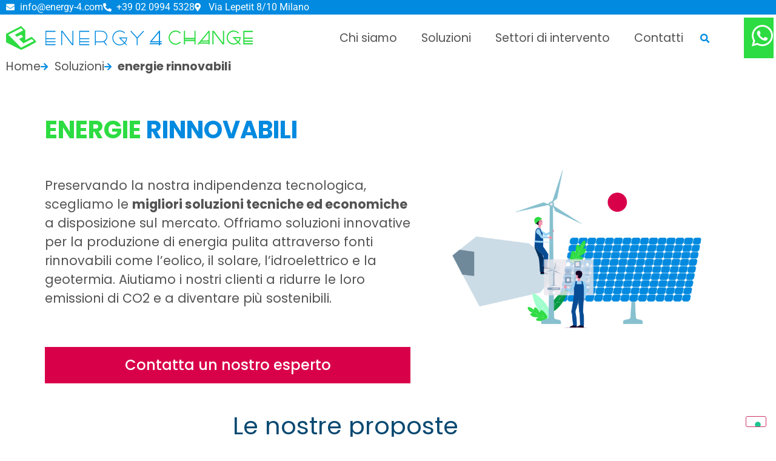

--- FILE ---
content_type: text/html; charset=UTF-8
request_url: https://energy-4.com/nostre-soluzioni/energie-rinnovabili-2/
body_size: 60641
content:
<!doctype html>
<html lang="it-IT">
<head>
	<meta charset="UTF-8">
	<meta name="viewport" content="width=device-width, initial-scale=1">
	<link rel="profile" href="https://gmpg.org/xfn/11">
	<title>Energie rinnovabili &#8211; Energy4Change</title>
<meta name='robots' content='max-image-preview:large' />
<link rel='dns-prefetch' href='//cdn.iubenda.com' />
<link rel="alternate" type="application/rss+xml" title="Energy4Change &raquo; Feed" href="https://energy-4.com/feed/" />
<link rel="alternate" type="application/rss+xml" title="Energy4Change &raquo; Feed dei commenti" href="https://energy-4.com/comments/feed/" />
<link rel="alternate" title="oEmbed (JSON)" type="application/json+oembed" href="https://energy-4.com/wp-json/oembed/1.0/embed?url=https%3A%2F%2Fenergy-4.com%2Fnostre-soluzioni%2Fenergie-rinnovabili-2%2F" />
<link rel="alternate" title="oEmbed (XML)" type="text/xml+oembed" href="https://energy-4.com/wp-json/oembed/1.0/embed?url=https%3A%2F%2Fenergy-4.com%2Fnostre-soluzioni%2Fenergie-rinnovabili-2%2F&#038;format=xml" />
<style id='wp-img-auto-sizes-contain-inline-css'>
img:is([sizes=auto i],[sizes^="auto," i]){contain-intrinsic-size:3000px 1500px}
/*# sourceURL=wp-img-auto-sizes-contain-inline-css */
</style>

<style id='wp-emoji-styles-inline-css'>

	img.wp-smiley, img.emoji {
		display: inline !important;
		border: none !important;
		box-shadow: none !important;
		height: 1em !important;
		width: 1em !important;
		margin: 0 0.07em !important;
		vertical-align: -0.1em !important;
		background: none !important;
		padding: 0 !important;
	}
/*# sourceURL=wp-emoji-styles-inline-css */
</style>
<link rel='stylesheet' id='jet-engine-frontend-css' href='https://energy-4.com/wp-content/plugins/jet-engine/assets/css/frontend.css?ver=3.8.2.1' media='all' />
<style id='global-styles-inline-css'>
:root{--wp--preset--aspect-ratio--square: 1;--wp--preset--aspect-ratio--4-3: 4/3;--wp--preset--aspect-ratio--3-4: 3/4;--wp--preset--aspect-ratio--3-2: 3/2;--wp--preset--aspect-ratio--2-3: 2/3;--wp--preset--aspect-ratio--16-9: 16/9;--wp--preset--aspect-ratio--9-16: 9/16;--wp--preset--color--black: #000000;--wp--preset--color--cyan-bluish-gray: #abb8c3;--wp--preset--color--white: #ffffff;--wp--preset--color--pale-pink: #f78da7;--wp--preset--color--vivid-red: #cf2e2e;--wp--preset--color--luminous-vivid-orange: #ff6900;--wp--preset--color--luminous-vivid-amber: #fcb900;--wp--preset--color--light-green-cyan: #7bdcb5;--wp--preset--color--vivid-green-cyan: #00d084;--wp--preset--color--pale-cyan-blue: #8ed1fc;--wp--preset--color--vivid-cyan-blue: #0693e3;--wp--preset--color--vivid-purple: #9b51e0;--wp--preset--gradient--vivid-cyan-blue-to-vivid-purple: linear-gradient(135deg,rgb(6,147,227) 0%,rgb(155,81,224) 100%);--wp--preset--gradient--light-green-cyan-to-vivid-green-cyan: linear-gradient(135deg,rgb(122,220,180) 0%,rgb(0,208,130) 100%);--wp--preset--gradient--luminous-vivid-amber-to-luminous-vivid-orange: linear-gradient(135deg,rgb(252,185,0) 0%,rgb(255,105,0) 100%);--wp--preset--gradient--luminous-vivid-orange-to-vivid-red: linear-gradient(135deg,rgb(255,105,0) 0%,rgb(207,46,46) 100%);--wp--preset--gradient--very-light-gray-to-cyan-bluish-gray: linear-gradient(135deg,rgb(238,238,238) 0%,rgb(169,184,195) 100%);--wp--preset--gradient--cool-to-warm-spectrum: linear-gradient(135deg,rgb(74,234,220) 0%,rgb(151,120,209) 20%,rgb(207,42,186) 40%,rgb(238,44,130) 60%,rgb(251,105,98) 80%,rgb(254,248,76) 100%);--wp--preset--gradient--blush-light-purple: linear-gradient(135deg,rgb(255,206,236) 0%,rgb(152,150,240) 100%);--wp--preset--gradient--blush-bordeaux: linear-gradient(135deg,rgb(254,205,165) 0%,rgb(254,45,45) 50%,rgb(107,0,62) 100%);--wp--preset--gradient--luminous-dusk: linear-gradient(135deg,rgb(255,203,112) 0%,rgb(199,81,192) 50%,rgb(65,88,208) 100%);--wp--preset--gradient--pale-ocean: linear-gradient(135deg,rgb(255,245,203) 0%,rgb(182,227,212) 50%,rgb(51,167,181) 100%);--wp--preset--gradient--electric-grass: linear-gradient(135deg,rgb(202,248,128) 0%,rgb(113,206,126) 100%);--wp--preset--gradient--midnight: linear-gradient(135deg,rgb(2,3,129) 0%,rgb(40,116,252) 100%);--wp--preset--font-size--small: 13px;--wp--preset--font-size--medium: 20px;--wp--preset--font-size--large: 36px;--wp--preset--font-size--x-large: 42px;--wp--preset--spacing--20: 0.44rem;--wp--preset--spacing--30: 0.67rem;--wp--preset--spacing--40: 1rem;--wp--preset--spacing--50: 1.5rem;--wp--preset--spacing--60: 2.25rem;--wp--preset--spacing--70: 3.38rem;--wp--preset--spacing--80: 5.06rem;--wp--preset--shadow--natural: 6px 6px 9px rgba(0, 0, 0, 0.2);--wp--preset--shadow--deep: 12px 12px 50px rgba(0, 0, 0, 0.4);--wp--preset--shadow--sharp: 6px 6px 0px rgba(0, 0, 0, 0.2);--wp--preset--shadow--outlined: 6px 6px 0px -3px rgb(255, 255, 255), 6px 6px rgb(0, 0, 0);--wp--preset--shadow--crisp: 6px 6px 0px rgb(0, 0, 0);}:root { --wp--style--global--content-size: 800px;--wp--style--global--wide-size: 1200px; }:where(body) { margin: 0; }.wp-site-blocks > .alignleft { float: left; margin-right: 2em; }.wp-site-blocks > .alignright { float: right; margin-left: 2em; }.wp-site-blocks > .aligncenter { justify-content: center; margin-left: auto; margin-right: auto; }:where(.wp-site-blocks) > * { margin-block-start: 24px; margin-block-end: 0; }:where(.wp-site-blocks) > :first-child { margin-block-start: 0; }:where(.wp-site-blocks) > :last-child { margin-block-end: 0; }:root { --wp--style--block-gap: 24px; }:root :where(.is-layout-flow) > :first-child{margin-block-start: 0;}:root :where(.is-layout-flow) > :last-child{margin-block-end: 0;}:root :where(.is-layout-flow) > *{margin-block-start: 24px;margin-block-end: 0;}:root :where(.is-layout-constrained) > :first-child{margin-block-start: 0;}:root :where(.is-layout-constrained) > :last-child{margin-block-end: 0;}:root :where(.is-layout-constrained) > *{margin-block-start: 24px;margin-block-end: 0;}:root :where(.is-layout-flex){gap: 24px;}:root :where(.is-layout-grid){gap: 24px;}.is-layout-flow > .alignleft{float: left;margin-inline-start: 0;margin-inline-end: 2em;}.is-layout-flow > .alignright{float: right;margin-inline-start: 2em;margin-inline-end: 0;}.is-layout-flow > .aligncenter{margin-left: auto !important;margin-right: auto !important;}.is-layout-constrained > .alignleft{float: left;margin-inline-start: 0;margin-inline-end: 2em;}.is-layout-constrained > .alignright{float: right;margin-inline-start: 2em;margin-inline-end: 0;}.is-layout-constrained > .aligncenter{margin-left: auto !important;margin-right: auto !important;}.is-layout-constrained > :where(:not(.alignleft):not(.alignright):not(.alignfull)){max-width: var(--wp--style--global--content-size);margin-left: auto !important;margin-right: auto !important;}.is-layout-constrained > .alignwide{max-width: var(--wp--style--global--wide-size);}body .is-layout-flex{display: flex;}.is-layout-flex{flex-wrap: wrap;align-items: center;}.is-layout-flex > :is(*, div){margin: 0;}body .is-layout-grid{display: grid;}.is-layout-grid > :is(*, div){margin: 0;}body{padding-top: 0px;padding-right: 0px;padding-bottom: 0px;padding-left: 0px;}a:where(:not(.wp-element-button)){text-decoration: underline;}:root :where(.wp-element-button, .wp-block-button__link){background-color: #32373c;border-width: 0;color: #fff;font-family: inherit;font-size: inherit;font-style: inherit;font-weight: inherit;letter-spacing: inherit;line-height: inherit;padding-top: calc(0.667em + 2px);padding-right: calc(1.333em + 2px);padding-bottom: calc(0.667em + 2px);padding-left: calc(1.333em + 2px);text-decoration: none;text-transform: inherit;}.has-black-color{color: var(--wp--preset--color--black) !important;}.has-cyan-bluish-gray-color{color: var(--wp--preset--color--cyan-bluish-gray) !important;}.has-white-color{color: var(--wp--preset--color--white) !important;}.has-pale-pink-color{color: var(--wp--preset--color--pale-pink) !important;}.has-vivid-red-color{color: var(--wp--preset--color--vivid-red) !important;}.has-luminous-vivid-orange-color{color: var(--wp--preset--color--luminous-vivid-orange) !important;}.has-luminous-vivid-amber-color{color: var(--wp--preset--color--luminous-vivid-amber) !important;}.has-light-green-cyan-color{color: var(--wp--preset--color--light-green-cyan) !important;}.has-vivid-green-cyan-color{color: var(--wp--preset--color--vivid-green-cyan) !important;}.has-pale-cyan-blue-color{color: var(--wp--preset--color--pale-cyan-blue) !important;}.has-vivid-cyan-blue-color{color: var(--wp--preset--color--vivid-cyan-blue) !important;}.has-vivid-purple-color{color: var(--wp--preset--color--vivid-purple) !important;}.has-black-background-color{background-color: var(--wp--preset--color--black) !important;}.has-cyan-bluish-gray-background-color{background-color: var(--wp--preset--color--cyan-bluish-gray) !important;}.has-white-background-color{background-color: var(--wp--preset--color--white) !important;}.has-pale-pink-background-color{background-color: var(--wp--preset--color--pale-pink) !important;}.has-vivid-red-background-color{background-color: var(--wp--preset--color--vivid-red) !important;}.has-luminous-vivid-orange-background-color{background-color: var(--wp--preset--color--luminous-vivid-orange) !important;}.has-luminous-vivid-amber-background-color{background-color: var(--wp--preset--color--luminous-vivid-amber) !important;}.has-light-green-cyan-background-color{background-color: var(--wp--preset--color--light-green-cyan) !important;}.has-vivid-green-cyan-background-color{background-color: var(--wp--preset--color--vivid-green-cyan) !important;}.has-pale-cyan-blue-background-color{background-color: var(--wp--preset--color--pale-cyan-blue) !important;}.has-vivid-cyan-blue-background-color{background-color: var(--wp--preset--color--vivid-cyan-blue) !important;}.has-vivid-purple-background-color{background-color: var(--wp--preset--color--vivid-purple) !important;}.has-black-border-color{border-color: var(--wp--preset--color--black) !important;}.has-cyan-bluish-gray-border-color{border-color: var(--wp--preset--color--cyan-bluish-gray) !important;}.has-white-border-color{border-color: var(--wp--preset--color--white) !important;}.has-pale-pink-border-color{border-color: var(--wp--preset--color--pale-pink) !important;}.has-vivid-red-border-color{border-color: var(--wp--preset--color--vivid-red) !important;}.has-luminous-vivid-orange-border-color{border-color: var(--wp--preset--color--luminous-vivid-orange) !important;}.has-luminous-vivid-amber-border-color{border-color: var(--wp--preset--color--luminous-vivid-amber) !important;}.has-light-green-cyan-border-color{border-color: var(--wp--preset--color--light-green-cyan) !important;}.has-vivid-green-cyan-border-color{border-color: var(--wp--preset--color--vivid-green-cyan) !important;}.has-pale-cyan-blue-border-color{border-color: var(--wp--preset--color--pale-cyan-blue) !important;}.has-vivid-cyan-blue-border-color{border-color: var(--wp--preset--color--vivid-cyan-blue) !important;}.has-vivid-purple-border-color{border-color: var(--wp--preset--color--vivid-purple) !important;}.has-vivid-cyan-blue-to-vivid-purple-gradient-background{background: var(--wp--preset--gradient--vivid-cyan-blue-to-vivid-purple) !important;}.has-light-green-cyan-to-vivid-green-cyan-gradient-background{background: var(--wp--preset--gradient--light-green-cyan-to-vivid-green-cyan) !important;}.has-luminous-vivid-amber-to-luminous-vivid-orange-gradient-background{background: var(--wp--preset--gradient--luminous-vivid-amber-to-luminous-vivid-orange) !important;}.has-luminous-vivid-orange-to-vivid-red-gradient-background{background: var(--wp--preset--gradient--luminous-vivid-orange-to-vivid-red) !important;}.has-very-light-gray-to-cyan-bluish-gray-gradient-background{background: var(--wp--preset--gradient--very-light-gray-to-cyan-bluish-gray) !important;}.has-cool-to-warm-spectrum-gradient-background{background: var(--wp--preset--gradient--cool-to-warm-spectrum) !important;}.has-blush-light-purple-gradient-background{background: var(--wp--preset--gradient--blush-light-purple) !important;}.has-blush-bordeaux-gradient-background{background: var(--wp--preset--gradient--blush-bordeaux) !important;}.has-luminous-dusk-gradient-background{background: var(--wp--preset--gradient--luminous-dusk) !important;}.has-pale-ocean-gradient-background{background: var(--wp--preset--gradient--pale-ocean) !important;}.has-electric-grass-gradient-background{background: var(--wp--preset--gradient--electric-grass) !important;}.has-midnight-gradient-background{background: var(--wp--preset--gradient--midnight) !important;}.has-small-font-size{font-size: var(--wp--preset--font-size--small) !important;}.has-medium-font-size{font-size: var(--wp--preset--font-size--medium) !important;}.has-large-font-size{font-size: var(--wp--preset--font-size--large) !important;}.has-x-large-font-size{font-size: var(--wp--preset--font-size--x-large) !important;}
:root :where(.wp-block-pullquote){font-size: 1.5em;line-height: 1.6;}
/*# sourceURL=global-styles-inline-css */
</style>
<link rel='stylesheet' id='hello-elementor-css' href='https://energy-4.com/wp-content/themes/hello-elementor/assets/css/reset.css?ver=3.4.5' media='all' />
<link rel='stylesheet' id='hello-elementor-theme-style-css' href='https://energy-4.com/wp-content/themes/hello-elementor/assets/css/theme.css?ver=3.4.5' media='all' />
<link rel='stylesheet' id='hello-elementor-header-footer-css' href='https://energy-4.com/wp-content/themes/hello-elementor/assets/css/header-footer.css?ver=3.4.5' media='all' />
<link rel='stylesheet' id='elementor-frontend-css' href='https://energy-4.com/wp-content/plugins/elementor/assets/css/frontend.min.css?ver=3.34.2' media='all' />
<link rel='stylesheet' id='widget-icon-list-css' href='https://energy-4.com/wp-content/plugins/elementor/assets/css/widget-icon-list.min.css?ver=3.34.2' media='all' />
<link rel='stylesheet' id='widget-social-icons-css' href='https://energy-4.com/wp-content/plugins/elementor/assets/css/widget-social-icons.min.css?ver=3.34.2' media='all' />
<link rel='stylesheet' id='e-apple-webkit-css' href='https://energy-4.com/wp-content/plugins/elementor/assets/css/conditionals/apple-webkit.min.css?ver=3.34.2' media='all' />
<link rel='stylesheet' id='e-sticky-css' href='https://energy-4.com/wp-content/plugins/elementor-pro/assets/css/modules/sticky.min.css?ver=3.34.2' media='all' />
<link rel='stylesheet' id='widget-image-css' href='https://energy-4.com/wp-content/plugins/elementor/assets/css/widget-image.min.css?ver=3.34.2' media='all' />
<link rel='stylesheet' id='widget-nav-menu-css' href='https://energy-4.com/wp-content/plugins/elementor-pro/assets/css/widget-nav-menu.min.css?ver=3.34.2' media='all' />
<link rel='stylesheet' id='widget-search-form-css' href='https://energy-4.com/wp-content/plugins/elementor-pro/assets/css/widget-search-form.min.css?ver=3.34.2' media='all' />
<link rel='stylesheet' id='elementor-icons-shared-0-css' href='https://energy-4.com/wp-content/plugins/elementor/assets/lib/font-awesome/css/fontawesome.min.css?ver=5.15.3' media='all' />
<link rel='stylesheet' id='elementor-icons-fa-solid-css' href='https://energy-4.com/wp-content/plugins/elementor/assets/lib/font-awesome/css/solid.min.css?ver=5.15.3' media='all' />
<link rel='stylesheet' id='elementor-icons-css' href='https://energy-4.com/wp-content/plugins/elementor/assets/lib/eicons/css/elementor-icons.min.css?ver=5.46.0' media='all' />
<link rel='stylesheet' id='elementor-post-5-css' href='https://energy-4.com/wp-content/uploads/elementor/css/post-5.css?ver=1769170645' media='all' />
<link rel='stylesheet' id='widget-heading-css' href='https://energy-4.com/wp-content/plugins/elementor/assets/css/widget-heading.min.css?ver=3.34.2' media='all' />
<link rel='stylesheet' id='widget-form-css' href='https://energy-4.com/wp-content/plugins/elementor-pro/assets/css/widget-form.min.css?ver=3.34.2' media='all' />
<link rel='stylesheet' id='elementor-post-848-css' href='https://energy-4.com/wp-content/uploads/elementor/css/post-848.css?ver=1769207892' media='all' />
<link rel='stylesheet' id='elementor-post-554-css' href='https://energy-4.com/wp-content/uploads/elementor/css/post-554.css?ver=1769207892' media='all' />
<link rel='stylesheet' id='elementor-post-214-css' href='https://energy-4.com/wp-content/uploads/elementor/css/post-214.css?ver=1769170646' media='all' />
<link rel='stylesheet' id='elementor-post-230-css' href='https://energy-4.com/wp-content/uploads/elementor/css/post-230.css?ver=1769170646' media='all' />
<link rel='stylesheet' id='eael-general-css' href='https://energy-4.com/wp-content/plugins/essential-addons-for-elementor-lite/assets/front-end/css/view/general.min.css?ver=6.5.8' media='all' />
<link rel='stylesheet' id='elementor-gf-local-poppins-css' href='https://energy-4.com/wp-content/uploads/elementor/google-fonts/css/poppins.css?ver=1743844173' media='all' />
<link rel='stylesheet' id='elementor-gf-local-roboto-css' href='https://energy-4.com/wp-content/uploads/elementor/google-fonts/css/roboto.css?ver=1743844209' media='all' />
<link rel='stylesheet' id='elementor-icons-fa-brands-css' href='https://energy-4.com/wp-content/plugins/elementor/assets/lib/font-awesome/css/brands.min.css?ver=5.15.3' media='all' />

<script  type="text/javascript" class=" _iub_cs_skip" id="iubenda-head-inline-scripts-0">
var _iub = _iub || [];
_iub.csConfiguration = {"askConsentAtCookiePolicyUpdate":true,"countryDetection":true,"enableLgpd":true,"enableUspr":true,"floatingPreferencesButtonDisplay":"bottom-right","lgpdAppliesGlobally":false,"perPurposeConsent":true,"siteId":3023976,"whitelabel":false,"cookiePolicyId":57800460,"lang":"it", "banner":{ "acceptButtonColor":"#2DDC42","acceptButtonDisplay":true,"backgroundColor":"#018ADF","brandBackgroundColor":"#094971","closeButtonDisplay":false,"customizeButtonColor":"#007DCB","customizeButtonDisplay":true,"explicitWithdrawal":true,"listPurposes":true,"logo":"[data-uri]","position":"float-bottom-right","rejectButtonColor":"#007DCB","rejectButtonDisplay":true,"showPurposesToggles":true }};

//# sourceURL=iubenda-head-inline-scripts-0
</script>
<script  type="text/javascript" class=" _iub_cs_skip" src="//cdn.iubenda.com/cs/gpp/stub.js?ver=3.12.5" id="iubenda-head-scripts-0-js"></script>
<script  type="text/javascript" charset="UTF-8" async="" class=" _iub_cs_skip" src="//cdn.iubenda.com/cs/iubenda_cs.js?ver=3.12.5" id="iubenda-head-scripts-1-js"></script>
<script src="https://energy-4.com/wp-includes/js/jquery/jquery.min.js?ver=3.7.1" id="jquery-core-js"></script>
<script src="https://energy-4.com/wp-includes/js/jquery/jquery-migrate.min.js?ver=3.4.1" id="jquery-migrate-js"></script>
<link rel="https://api.w.org/" href="https://energy-4.com/wp-json/" /><link rel="alternate" title="JSON" type="application/json" href="https://energy-4.com/wp-json/wp/v2/pages/848" /><link rel="EditURI" type="application/rsd+xml" title="RSD" href="https://energy-4.com/xmlrpc.php?rsd" />
<meta name="generator" content="WordPress 6.9" />
<link rel="canonical" href="https://energy-4.com/nostre-soluzioni/energie-rinnovabili-2/" />
<link rel='shortlink' href='https://energy-4.com/?p=848' />
<meta name="generator" content="Elementor 3.34.2; features: additional_custom_breakpoints; settings: css_print_method-external, google_font-enabled, font_display-auto">
			<style>
				.e-con.e-parent:nth-of-type(n+4):not(.e-lazyloaded):not(.e-no-lazyload),
				.e-con.e-parent:nth-of-type(n+4):not(.e-lazyloaded):not(.e-no-lazyload) * {
					background-image: none !important;
				}
				@media screen and (max-height: 1024px) {
					.e-con.e-parent:nth-of-type(n+3):not(.e-lazyloaded):not(.e-no-lazyload),
					.e-con.e-parent:nth-of-type(n+3):not(.e-lazyloaded):not(.e-no-lazyload) * {
						background-image: none !important;
					}
				}
				@media screen and (max-height: 640px) {
					.e-con.e-parent:nth-of-type(n+2):not(.e-lazyloaded):not(.e-no-lazyload),
					.e-con.e-parent:nth-of-type(n+2):not(.e-lazyloaded):not(.e-no-lazyload) * {
						background-image: none !important;
					}
				}
			</style>
			<link rel="icon" href="https://energy-4.com/wp-content/uploads/2023/03/cropped-Favicon_Energy-4-Change-1-32x32.png" sizes="32x32" />
<link rel="icon" href="https://energy-4.com/wp-content/uploads/2023/03/cropped-Favicon_Energy-4-Change-1-192x192.png" sizes="192x192" />
<link rel="apple-touch-icon" href="https://energy-4.com/wp-content/uploads/2023/03/cropped-Favicon_Energy-4-Change-1-180x180.png" />
<meta name="msapplication-TileImage" content="https://energy-4.com/wp-content/uploads/2023/03/cropped-Favicon_Energy-4-Change-1-270x270.png" />
		<style id="wp-custom-css">
			h1.entry-title {
	display: none;
}

/*.icone_social {
	display: none !important;
}*/		</style>
		</head>
<body class="wp-singular page-template page-template-elementor_header_footer page page-id-848 page-child parent-pageid-166 wp-embed-responsive wp-theme-hello-elementor hello-elementor-default elementor-default elementor-template-full-width elementor-kit-5 elementor-page elementor-page-848">


<a class="skip-link screen-reader-text" href="#content">Vai al contenuto</a>

		<header data-elementor-type="header" data-elementor-id="214" class="elementor elementor-214 elementor-location-header" data-elementor-post-type="elementor_library">
					<section class="elementor-section elementor-top-section elementor-element elementor-element-2de1c38 elementor-section-full_width elementor-hidden-desktop elementor-hidden-tablet elementor-hidden-mobile elementor-section-height-default elementor-section-height-default" data-id="2de1c38" data-element_type="section" data-settings="{&quot;background_background&quot;:&quot;classic&quot;,&quot;jet_parallax_layout_list&quot;:[],&quot;sticky&quot;:&quot;top&quot;,&quot;sticky_on&quot;:[&quot;desktop&quot;,&quot;tablet&quot;,&quot;mobile&quot;],&quot;sticky_offset&quot;:0,&quot;sticky_effects_offset&quot;:0,&quot;sticky_anchor_link_offset&quot;:0}">
						<div class="elementor-container elementor-column-gap-default">
					<div class="elementor-column elementor-col-50 elementor-top-column elementor-element elementor-element-5c1e3c0" data-id="5c1e3c0" data-element_type="column">
			<div class="elementor-widget-wrap elementor-element-populated">
						<div class="elementor-element elementor-element-13e90ac elementor-icon-list--layout-inline elementor-list-item-link-full_width elementor-widget elementor-widget-icon-list" data-id="13e90ac" data-element_type="widget" data-widget_type="icon-list.default">
				<div class="elementor-widget-container">
							<ul class="elementor-icon-list-items elementor-inline-items">
							<li class="elementor-icon-list-item elementor-inline-item">
											<span class="elementor-icon-list-icon">
							<i aria-hidden="true" class="fas fa-envelope"></i>						</span>
										<span class="elementor-icon-list-text">info@energy-4.com</span>
									</li>
								<li class="elementor-icon-list-item elementor-inline-item">
											<span class="elementor-icon-list-icon">
							<i aria-hidden="true" class="fas fa-phone-alt"></i>						</span>
										<span class="elementor-icon-list-text">+39 333 444 5555</span>
									</li>
								<li class="elementor-icon-list-item elementor-inline-item">
											<span class="elementor-icon-list-icon">
							<i aria-hidden="true" class="fas fa-map-marker-alt"></i>						</span>
										<span class="elementor-icon-list-text">Via Lepetit 9 Milano</span>
									</li>
						</ul>
						</div>
				</div>
					</div>
		</div>
				<div class="elementor-column elementor-col-50 elementor-top-column elementor-element elementor-element-fb51ed8" data-id="fb51ed8" data-element_type="column">
			<div class="elementor-widget-wrap elementor-element-populated">
						<div class="elementor-element elementor-element-ac82655 elementor-widget__width-initial elementor-hidden-desktop elementor-hidden-tablet elementor-hidden-mobile elementor-widget elementor-widget-text-editor" data-id="ac82655" data-element_type="widget" data-widget_type="text-editor.default">
				<div class="elementor-widget-container">
									<p>Seguici</p>								</div>
				</div>
				<div class="elementor-element elementor-element-8ed7ca1 e-grid-align-right elementor-widget__width-initial elementor-hidden-desktop elementor-hidden-tablet elementor-hidden-mobile elementor-shape-rounded elementor-grid-0 elementor-widget elementor-widget-social-icons" data-id="8ed7ca1" data-element_type="widget" data-widget_type="social-icons.default">
				<div class="elementor-widget-container">
							<div class="elementor-social-icons-wrapper elementor-grid" role="list">
							<span class="elementor-grid-item" role="listitem">
					<a class="elementor-icon elementor-social-icon elementor-social-icon-facebook elementor-repeater-item-06227fa" target="_blank">
						<span class="elementor-screen-only">Facebook</span>
						<i aria-hidden="true" class="fab fa-facebook"></i>					</a>
				</span>
							<span class="elementor-grid-item" role="listitem">
					<a class="elementor-icon elementor-social-icon elementor-social-icon-instagram elementor-repeater-item-957d583" target="_blank">
						<span class="elementor-screen-only">Instagram</span>
						<i aria-hidden="true" class="fab fa-instagram"></i>					</a>
				</span>
							<span class="elementor-grid-item" role="listitem">
					<a class="elementor-icon elementor-social-icon elementor-social-icon-linkedin elementor-repeater-item-4a6cffb" target="_blank">
						<span class="elementor-screen-only">Linkedin</span>
						<i aria-hidden="true" class="fab fa-linkedin"></i>					</a>
				</span>
					</div>
						</div>
				</div>
					</div>
		</div>
					</div>
		</section>
				<section class="elementor-section elementor-top-section elementor-element elementor-element-066e9c6 elementor-section-full_width elementor-hidden-desktop elementor-hidden-tablet elementor-hidden-mobile elementor-section-height-default elementor-section-height-default" data-id="066e9c6" data-element_type="section" data-settings="{&quot;jet_parallax_layout_list&quot;:[],&quot;background_background&quot;:&quot;classic&quot;,&quot;sticky&quot;:&quot;top&quot;,&quot;sticky_on&quot;:[&quot;desktop&quot;,&quot;tablet&quot;,&quot;mobile&quot;],&quot;sticky_offset&quot;:0,&quot;sticky_effects_offset&quot;:0,&quot;sticky_anchor_link_offset&quot;:0}">
						<div class="elementor-container elementor-column-gap-default">
					<div class="elementor-column elementor-col-50 elementor-top-column elementor-element elementor-element-460b937" data-id="460b937" data-element_type="column">
			<div class="elementor-widget-wrap elementor-element-populated">
						<div class="elementor-element elementor-element-17c6dd9 elementor-widget elementor-widget-image" data-id="17c6dd9" data-element_type="widget" data-widget_type="image.default">
				<div class="elementor-widget-container">
																<a href="https://energy-4.com">
							<img fetchpriority="high" width="799" height="104" src="https://energy-4.com/wp-content/uploads/2022/08/Logo-Negativo-per-footer.png" class="attachment-full size-full wp-image-875" alt="" srcset="https://energy-4.com/wp-content/uploads/2022/08/Logo-Negativo-per-footer.png 799w, https://energy-4.com/wp-content/uploads/2022/08/Logo-Negativo-per-footer-300x39.png 300w, https://energy-4.com/wp-content/uploads/2022/08/Logo-Negativo-per-footer-768x100.png 768w, https://energy-4.com/wp-content/uploads/2022/08/Logo-Negativo-per-footer-18x2.png 18w" sizes="(max-width: 799px) 100vw, 799px" />								</a>
															</div>
				</div>
					</div>
		</div>
				<div class="elementor-column elementor-col-50 elementor-top-column elementor-element elementor-element-c54efbe" data-id="c54efbe" data-element_type="column">
			<div class="elementor-widget-wrap elementor-element-populated">
						<div class="elementor-element elementor-element-d27044c elementor-nav-menu__align-end elementor-widget__width-initial elementor-nav-menu--dropdown-tablet elementor-nav-menu__text-align-aside elementor-nav-menu--toggle elementor-nav-menu--burger elementor-widget elementor-widget-nav-menu" data-id="d27044c" data-element_type="widget" data-settings="{&quot;layout&quot;:&quot;horizontal&quot;,&quot;submenu_icon&quot;:{&quot;value&quot;:&quot;&lt;i class=\&quot;fas fa-caret-down\&quot; aria-hidden=\&quot;true\&quot;&gt;&lt;\/i&gt;&quot;,&quot;library&quot;:&quot;fa-solid&quot;},&quot;toggle&quot;:&quot;burger&quot;}" data-widget_type="nav-menu.default">
				<div class="elementor-widget-container">
								<nav aria-label="Menu" class="elementor-nav-menu--main elementor-nav-menu__container elementor-nav-menu--layout-horizontal e--pointer-underline e--animation-fade">
				<ul id="menu-1-d27044c" class="elementor-nav-menu"><li class="menu-item menu-item-type-post_type menu-item-object-page menu-item-1016"><a href="https://energy-4.com/chi-siamo/" class="elementor-item">Chi siamo</a></li>
<li class="menu-item menu-item-type-post_type menu-item-object-page current-page-ancestor menu-item-1826"><a href="https://energy-4.com/nostre-soluzioni/" class="elementor-item">Soluzioni</a></li>
<li class="menu-item menu-item-type-post_type menu-item-object-page menu-item-1326"><a href="https://energy-4.com/settori-di-intervento/" class="elementor-item">Settori di intervento</a></li>
<li class="menu-item menu-item-type-post_type menu-item-object-page menu-item-224"><a href="https://energy-4.com/contatti/" class="elementor-item">Contatti</a></li>
</ul>			</nav>
					<div class="elementor-menu-toggle" role="button" tabindex="0" aria-label="Menu di commutazione" aria-expanded="false">
			<i aria-hidden="true" role="presentation" class="elementor-menu-toggle__icon--open eicon-menu-bar"></i><i aria-hidden="true" role="presentation" class="elementor-menu-toggle__icon--close eicon-close"></i>		</div>
					<nav class="elementor-nav-menu--dropdown elementor-nav-menu__container" aria-hidden="true">
				<ul id="menu-2-d27044c" class="elementor-nav-menu"><li class="menu-item menu-item-type-post_type menu-item-object-page menu-item-1016"><a href="https://energy-4.com/chi-siamo/" class="elementor-item" tabindex="-1">Chi siamo</a></li>
<li class="menu-item menu-item-type-post_type menu-item-object-page current-page-ancestor menu-item-1826"><a href="https://energy-4.com/nostre-soluzioni/" class="elementor-item" tabindex="-1">Soluzioni</a></li>
<li class="menu-item menu-item-type-post_type menu-item-object-page menu-item-1326"><a href="https://energy-4.com/settori-di-intervento/" class="elementor-item" tabindex="-1">Settori di intervento</a></li>
<li class="menu-item menu-item-type-post_type menu-item-object-page menu-item-224"><a href="https://energy-4.com/contatti/" class="elementor-item" tabindex="-1">Contatti</a></li>
</ul>			</nav>
						</div>
				</div>
				<div class="elementor-element elementor-element-15aca54 elementor-search-form--skin-full_screen elementor-widget__width-initial elementor-widget elementor-widget-search-form" data-id="15aca54" data-element_type="widget" data-settings="{&quot;skin&quot;:&quot;full_screen&quot;}" data-widget_type="search-form.default">
				<div class="elementor-widget-container">
							<search role="search">
			<form class="elementor-search-form" action="https://energy-4.com" method="get">
												<div class="elementor-search-form__toggle" role="button" tabindex="0" aria-label="Cerca">
					<i aria-hidden="true" class="fas fa-search"></i>				</div>
								<div class="elementor-search-form__container">
					<label class="elementor-screen-only" for="elementor-search-form-15aca54">Cerca</label>

					
					<input id="elementor-search-form-15aca54" placeholder="" class="elementor-search-form__input" type="search" name="s" value="">
					
					
										<div class="dialog-lightbox-close-button dialog-close-button" role="button" tabindex="0" aria-label="Chiudi questo box di ricerca.">
						<i aria-hidden="true" class="eicon-close"></i>					</div>
									</div>
			</form>
		</search>
						</div>
				</div>
					</div>
		</div>
					</div>
		</section>
				<section class="elementor-section elementor-top-section elementor-element elementor-element-f56f9c6 elementor-section-full_width elementor-section-height-default elementor-section-height-default" data-id="f56f9c6" data-element_type="section" data-settings="{&quot;jet_parallax_layout_list&quot;:[],&quot;sticky&quot;:&quot;top&quot;,&quot;sticky_on&quot;:[&quot;desktop&quot;,&quot;tablet&quot;],&quot;sticky_offset&quot;:0,&quot;sticky_effects_offset&quot;:0,&quot;sticky_anchor_link_offset&quot;:0}">
						<div class="elementor-container elementor-column-gap-default">
					<div class="elementor-column elementor-col-100 elementor-top-column elementor-element elementor-element-2b2e615" data-id="2b2e615" data-element_type="column">
			<div class="elementor-widget-wrap elementor-element-populated">
						<section class="elementor-section elementor-inner-section elementor-element elementor-element-573171e elementor-section-full_width elementor-hidden-mobile elementor-hidden-desktop elementor-hidden-tablet elementor-section-height-default elementor-section-height-default" data-id="573171e" data-element_type="section" data-settings="{&quot;jet_parallax_layout_list&quot;:[],&quot;background_background&quot;:&quot;classic&quot;}">
						<div class="elementor-container elementor-column-gap-default">
					<div class="elementor-column elementor-col-50 elementor-inner-column elementor-element elementor-element-d8e94e0" data-id="d8e94e0" data-element_type="column">
			<div class="elementor-widget-wrap elementor-element-populated">
						<div class="elementor-element elementor-element-8be62f7 elementor-icon-list--layout-inline elementor-list-item-link-full_width elementor-widget elementor-widget-icon-list" data-id="8be62f7" data-element_type="widget" data-widget_type="icon-list.default">
				<div class="elementor-widget-container">
							<ul class="elementor-icon-list-items elementor-inline-items">
							<li class="elementor-icon-list-item elementor-inline-item">
											<span class="elementor-icon-list-icon">
							<i aria-hidden="true" class="fas fa-envelope"></i>						</span>
										<span class="elementor-icon-list-text">info@energy-4.com</span>
									</li>
								<li class="elementor-icon-list-item elementor-inline-item">
											<span class="elementor-icon-list-icon">
							<i aria-hidden="true" class="fas fa-phone-alt"></i>						</span>
										<span class="elementor-icon-list-text">+39 02 0994 5328</span>
									</li>
								<li class="elementor-icon-list-item elementor-inline-item">
											<span class="elementor-icon-list-icon">
							<i aria-hidden="true" class="fas fa-map-marker-alt"></i>						</span>
										<span class="elementor-icon-list-text">Via Lepetit 8/10 Milano</span>
									</li>
						</ul>
						</div>
				</div>
					</div>
		</div>
				<div class="elementor-column elementor-col-50 elementor-inner-column elementor-element elementor-element-71ffcff" data-id="71ffcff" data-element_type="column">
			<div class="elementor-widget-wrap elementor-element-populated">
						<div class="elementor-element elementor-element-8cf5b15 e-grid-align-right elementor-widget__width-initial icone_social elementor-shape-rounded elementor-grid-0 elementor-widget elementor-widget-social-icons" data-id="8cf5b15" data-element_type="widget" data-widget_type="social-icons.default">
				<div class="elementor-widget-container">
							<div class="elementor-social-icons-wrapper elementor-grid" role="list">
							<span class="elementor-grid-item" role="listitem">
					<a class="elementor-icon elementor-social-icon elementor-social-icon-facebook elementor-repeater-item-06227fa" target="_blank">
						<span class="elementor-screen-only">Facebook</span>
						<i aria-hidden="true" class="fab fa-facebook"></i>					</a>
				</span>
							<span class="elementor-grid-item" role="listitem">
					<a class="elementor-icon elementor-social-icon elementor-social-icon-instagram elementor-repeater-item-957d583" target="_blank">
						<span class="elementor-screen-only">Instagram</span>
						<i aria-hidden="true" class="fab fa-instagram"></i>					</a>
				</span>
							<span class="elementor-grid-item" role="listitem">
					<a class="elementor-icon elementor-social-icon elementor-social-icon-linkedin elementor-repeater-item-4a6cffb" target="_blank">
						<span class="elementor-screen-only">Linkedin</span>
						<i aria-hidden="true" class="fab fa-linkedin"></i>					</a>
				</span>
					</div>
						</div>
				</div>
					</div>
		</div>
					</div>
		</section>
				<section class="elementor-section elementor-inner-section elementor-element elementor-element-3503763 elementor-section-full_width elementor-hidden-mobile elementor-section-height-default elementor-section-height-default" data-id="3503763" data-element_type="section" data-settings="{&quot;jet_parallax_layout_list&quot;:[],&quot;background_background&quot;:&quot;classic&quot;}">
						<div class="elementor-container elementor-column-gap-default">
					<div class="elementor-column elementor-col-100 elementor-inner-column elementor-element elementor-element-b0c027e" data-id="b0c027e" data-element_type="column">
			<div class="elementor-widget-wrap elementor-element-populated">
						<div class="elementor-element elementor-element-65b057c elementor-icon-list--layout-inline elementor-list-item-link-full_width elementor-widget elementor-widget-icon-list" data-id="65b057c" data-element_type="widget" data-widget_type="icon-list.default">
				<div class="elementor-widget-container">
							<ul class="elementor-icon-list-items elementor-inline-items">
							<li class="elementor-icon-list-item elementor-inline-item">
											<span class="elementor-icon-list-icon">
							<i aria-hidden="true" class="fas fa-envelope"></i>						</span>
										<span class="elementor-icon-list-text">info@energy-4.com</span>
									</li>
								<li class="elementor-icon-list-item elementor-inline-item">
											<span class="elementor-icon-list-icon">
							<i aria-hidden="true" class="fas fa-phone-alt"></i>						</span>
										<span class="elementor-icon-list-text">+39 02 0994 5328</span>
									</li>
								<li class="elementor-icon-list-item elementor-inline-item">
											<span class="elementor-icon-list-icon">
							<i aria-hidden="true" class="fas fa-map-marker-alt"></i>						</span>
										<span class="elementor-icon-list-text">Via Lepetit 8/10 Milano</span>
									</li>
						</ul>
						</div>
				</div>
					</div>
		</div>
					</div>
		</section>
				<section class="elementor-section elementor-inner-section elementor-element elementor-element-06f59f1 elementor-section-full_width elementor-reverse-mobile elementor-hidden-mobile elementor-section-height-default elementor-section-height-default" data-id="06f59f1" data-element_type="section" data-settings="{&quot;jet_parallax_layout_list&quot;:[],&quot;background_background&quot;:&quot;classic&quot;}">
						<div class="elementor-container elementor-column-gap-default">
					<div class="elementor-column elementor-col-33 elementor-inner-column elementor-element elementor-element-0fb91de" data-id="0fb91de" data-element_type="column">
			<div class="elementor-widget-wrap elementor-element-populated">
						<div class="elementor-element elementor-element-7f3c5ac elementor-widget elementor-widget-image" data-id="7f3c5ac" data-element_type="widget" data-widget_type="image.default">
				<div class="elementor-widget-container">
																<a href="https://energy-4.com">
							<img width="570" height="54" src="https://energy-4.com/wp-content/uploads/2022/08/Logo_Energy-4_NavBar.svg" class="attachment-full size-full wp-image-1226" alt="" />								</a>
															</div>
				</div>
					</div>
		</div>
				<div class="elementor-column elementor-col-33 elementor-inner-column elementor-element elementor-element-0fffda0" data-id="0fffda0" data-element_type="column">
			<div class="elementor-widget-wrap elementor-element-populated">
						<div class="elementor-element elementor-element-c63f8a8 elementor-nav-menu__align-end elementor-widget__width-initial elementor-nav-menu--dropdown-mobile elementor-nav-menu--stretch elementor-nav-menu__text-align-aside elementor-nav-menu--toggle elementor-nav-menu--burger elementor-widget elementor-widget-nav-menu" data-id="c63f8a8" data-element_type="widget" data-settings="{&quot;full_width&quot;:&quot;stretch&quot;,&quot;layout&quot;:&quot;horizontal&quot;,&quot;submenu_icon&quot;:{&quot;value&quot;:&quot;&lt;i class=\&quot;fas fa-caret-down\&quot; aria-hidden=\&quot;true\&quot;&gt;&lt;\/i&gt;&quot;,&quot;library&quot;:&quot;fa-solid&quot;},&quot;toggle&quot;:&quot;burger&quot;}" data-widget_type="nav-menu.default">
				<div class="elementor-widget-container">
								<nav aria-label="Menu" class="elementor-nav-menu--main elementor-nav-menu__container elementor-nav-menu--layout-horizontal e--pointer-underline e--animation-fade">
				<ul id="menu-1-c63f8a8" class="elementor-nav-menu"><li class="menu-item menu-item-type-post_type menu-item-object-page menu-item-1016"><a href="https://energy-4.com/chi-siamo/" class="elementor-item">Chi siamo</a></li>
<li class="menu-item menu-item-type-post_type menu-item-object-page current-page-ancestor menu-item-1826"><a href="https://energy-4.com/nostre-soluzioni/" class="elementor-item">Soluzioni</a></li>
<li class="menu-item menu-item-type-post_type menu-item-object-page menu-item-1326"><a href="https://energy-4.com/settori-di-intervento/" class="elementor-item">Settori di intervento</a></li>
<li class="menu-item menu-item-type-post_type menu-item-object-page menu-item-224"><a href="https://energy-4.com/contatti/" class="elementor-item">Contatti</a></li>
</ul>			</nav>
					<div class="elementor-menu-toggle" role="button" tabindex="0" aria-label="Menu di commutazione" aria-expanded="false">
			<i aria-hidden="true" role="presentation" class="elementor-menu-toggle__icon--open eicon-menu-bar"></i><i aria-hidden="true" role="presentation" class="elementor-menu-toggle__icon--close eicon-close"></i>		</div>
					<nav class="elementor-nav-menu--dropdown elementor-nav-menu__container" aria-hidden="true">
				<ul id="menu-2-c63f8a8" class="elementor-nav-menu"><li class="menu-item menu-item-type-post_type menu-item-object-page menu-item-1016"><a href="https://energy-4.com/chi-siamo/" class="elementor-item" tabindex="-1">Chi siamo</a></li>
<li class="menu-item menu-item-type-post_type menu-item-object-page current-page-ancestor menu-item-1826"><a href="https://energy-4.com/nostre-soluzioni/" class="elementor-item" tabindex="-1">Soluzioni</a></li>
<li class="menu-item menu-item-type-post_type menu-item-object-page menu-item-1326"><a href="https://energy-4.com/settori-di-intervento/" class="elementor-item" tabindex="-1">Settori di intervento</a></li>
<li class="menu-item menu-item-type-post_type menu-item-object-page menu-item-224"><a href="https://energy-4.com/contatti/" class="elementor-item" tabindex="-1">Contatti</a></li>
</ul>			</nav>
						</div>
				</div>
				<div class="elementor-element elementor-element-d70295a elementor-search-form--skin-full_screen elementor-widget__width-initial elementor-hidden-mobile elementor-widget elementor-widget-search-form" data-id="d70295a" data-element_type="widget" data-settings="{&quot;skin&quot;:&quot;full_screen&quot;}" data-widget_type="search-form.default">
				<div class="elementor-widget-container">
							<search role="search">
			<form class="elementor-search-form" action="https://energy-4.com" method="get">
												<div class="elementor-search-form__toggle" role="button" tabindex="0" aria-label="Cerca">
					<i aria-hidden="true" class="fas fa-search"></i>				</div>
								<div class="elementor-search-form__container">
					<label class="elementor-screen-only" for="elementor-search-form-d70295a">Cerca</label>

					
					<input id="elementor-search-form-d70295a" placeholder="" class="elementor-search-form__input" type="search" name="s" value="">
					
					
										<div class="dialog-lightbox-close-button dialog-close-button" role="button" tabindex="0" aria-label="Chiudi questo box di ricerca.">
						<i aria-hidden="true" class="eicon-close"></i>					</div>
									</div>
			</form>
		</search>
						</div>
				</div>
					</div>
		</div>
				<div class="elementor-column elementor-col-33 elementor-inner-column elementor-element elementor-element-8493eeb" data-id="8493eeb" data-element_type="column" data-settings="{&quot;background_background&quot;:&quot;classic&quot;}">
			<div class="elementor-widget-wrap elementor-element-populated">
						<div class="elementor-element elementor-element-23606ce elementor-view-default elementor-widget elementor-widget-icon" data-id="23606ce" data-element_type="widget" data-widget_type="icon.default">
				<div class="elementor-widget-container">
							<div class="elementor-icon-wrapper">
			<a class="elementor-icon" href="https://wa.me/+393470622271?text=Buongiorno,%20vengo%20dal%20vostro%20sito%20web,%20vorrei">
			<i aria-hidden="true" class="fab fa-whatsapp"></i>			</a>
		</div>
						</div>
				</div>
					</div>
		</div>
					</div>
		</section>
				<section class="elementor-section elementor-inner-section elementor-element elementor-element-34157ee elementor-section-full_width elementor-reverse-mobile elementor-hidden-desktop elementor-hidden-tablet elementor-section-height-default elementor-section-height-default" data-id="34157ee" data-element_type="section" data-settings="{&quot;jet_parallax_layout_list&quot;:[],&quot;background_background&quot;:&quot;classic&quot;}">
						<div class="elementor-container elementor-column-gap-default">
					<div class="elementor-column elementor-col-33 elementor-inner-column elementor-element elementor-element-1ae8716" data-id="1ae8716" data-element_type="column">
			<div class="elementor-widget-wrap elementor-element-populated">
						<div class="elementor-element elementor-element-5264124 elementor-nav-menu__align-end elementor-widget__width-initial elementor-nav-menu--dropdown-mobile elementor-nav-menu--stretch elementor-nav-menu__text-align-aside elementor-nav-menu--toggle elementor-nav-menu--burger elementor-widget elementor-widget-nav-menu" data-id="5264124" data-element_type="widget" data-settings="{&quot;full_width&quot;:&quot;stretch&quot;,&quot;layout&quot;:&quot;horizontal&quot;,&quot;submenu_icon&quot;:{&quot;value&quot;:&quot;&lt;i class=\&quot;fas fa-caret-down\&quot; aria-hidden=\&quot;true\&quot;&gt;&lt;\/i&gt;&quot;,&quot;library&quot;:&quot;fa-solid&quot;},&quot;toggle&quot;:&quot;burger&quot;}" data-widget_type="nav-menu.default">
				<div class="elementor-widget-container">
								<nav aria-label="Menu" class="elementor-nav-menu--main elementor-nav-menu__container elementor-nav-menu--layout-horizontal e--pointer-underline e--animation-fade">
				<ul id="menu-1-5264124" class="elementor-nav-menu"><li class="menu-item menu-item-type-post_type menu-item-object-page menu-item-1016"><a href="https://energy-4.com/chi-siamo/" class="elementor-item">Chi siamo</a></li>
<li class="menu-item menu-item-type-post_type menu-item-object-page current-page-ancestor menu-item-1826"><a href="https://energy-4.com/nostre-soluzioni/" class="elementor-item">Soluzioni</a></li>
<li class="menu-item menu-item-type-post_type menu-item-object-page menu-item-1326"><a href="https://energy-4.com/settori-di-intervento/" class="elementor-item">Settori di intervento</a></li>
<li class="menu-item menu-item-type-post_type menu-item-object-page menu-item-224"><a href="https://energy-4.com/contatti/" class="elementor-item">Contatti</a></li>
</ul>			</nav>
					<div class="elementor-menu-toggle" role="button" tabindex="0" aria-label="Menu di commutazione" aria-expanded="false">
			<i aria-hidden="true" role="presentation" class="elementor-menu-toggle__icon--open eicon-menu-bar"></i><i aria-hidden="true" role="presentation" class="elementor-menu-toggle__icon--close eicon-close"></i>		</div>
					<nav class="elementor-nav-menu--dropdown elementor-nav-menu__container" aria-hidden="true">
				<ul id="menu-2-5264124" class="elementor-nav-menu"><li class="menu-item menu-item-type-post_type menu-item-object-page menu-item-1016"><a href="https://energy-4.com/chi-siamo/" class="elementor-item" tabindex="-1">Chi siamo</a></li>
<li class="menu-item menu-item-type-post_type menu-item-object-page current-page-ancestor menu-item-1826"><a href="https://energy-4.com/nostre-soluzioni/" class="elementor-item" tabindex="-1">Soluzioni</a></li>
<li class="menu-item menu-item-type-post_type menu-item-object-page menu-item-1326"><a href="https://energy-4.com/settori-di-intervento/" class="elementor-item" tabindex="-1">Settori di intervento</a></li>
<li class="menu-item menu-item-type-post_type menu-item-object-page menu-item-224"><a href="https://energy-4.com/contatti/" class="elementor-item" tabindex="-1">Contatti</a></li>
</ul>			</nav>
						</div>
				</div>
				<div class="elementor-element elementor-element-7827406 elementor-search-form--skin-full_screen elementor-widget__width-initial elementor-hidden-mobile elementor-widget elementor-widget-search-form" data-id="7827406" data-element_type="widget" data-settings="{&quot;skin&quot;:&quot;full_screen&quot;}" data-widget_type="search-form.default">
				<div class="elementor-widget-container">
							<search role="search">
			<form class="elementor-search-form" action="https://energy-4.com" method="get">
												<div class="elementor-search-form__toggle" role="button" tabindex="0" aria-label="Cerca">
					<i aria-hidden="true" class="fas fa-search"></i>				</div>
								<div class="elementor-search-form__container">
					<label class="elementor-screen-only" for="elementor-search-form-7827406">Cerca</label>

					
					<input id="elementor-search-form-7827406" placeholder="" class="elementor-search-form__input" type="search" name="s" value="">
					
					
										<div class="dialog-lightbox-close-button dialog-close-button" role="button" tabindex="0" aria-label="Chiudi questo box di ricerca.">
						<i aria-hidden="true" class="eicon-close"></i>					</div>
									</div>
			</form>
		</search>
						</div>
				</div>
					</div>
		</div>
				<div class="elementor-column elementor-col-33 elementor-inner-column elementor-element elementor-element-c72427e" data-id="c72427e" data-element_type="column">
			<div class="elementor-widget-wrap elementor-element-populated">
						<div class="elementor-element elementor-element-6bb9893 elementor-widget elementor-widget-image" data-id="6bb9893" data-element_type="widget" data-widget_type="image.default">
				<div class="elementor-widget-container">
																<a href="https://energy-4.com">
							<img width="570" height="54" src="https://energy-4.com/wp-content/uploads/2022/08/Logo_Energy-4_NavBar.svg" class="attachment-full size-full wp-image-1226" alt="" />								</a>
															</div>
				</div>
					</div>
		</div>
				<div class="elementor-column elementor-col-33 elementor-inner-column elementor-element elementor-element-64b0fc9" data-id="64b0fc9" data-element_type="column" data-settings="{&quot;background_background&quot;:&quot;classic&quot;}">
			<div class="elementor-widget-wrap elementor-element-populated">
						<div class="elementor-element elementor-element-04e7ba3 elementor-view-default elementor-widget elementor-widget-icon" data-id="04e7ba3" data-element_type="widget" data-widget_type="icon.default">
				<div class="elementor-widget-container">
							<div class="elementor-icon-wrapper">
			<a class="elementor-icon" href="https://wa.me/+393470622271?text=Buongiorno,%20vengo%20dal%20vostro%20sito%20web,%20vorrei">
			<i aria-hidden="true" class="fab fa-whatsapp"></i>			</a>
		</div>
						</div>
				</div>
					</div>
		</div>
					</div>
		</section>
					</div>
		</div>
					</div>
		</section>
				<section class="elementor-section elementor-top-section elementor-element elementor-element-13af0cc elementor-section-full_width elementor-section-height-min-height elementor-hidden-desktop elementor-hidden-tablet elementor-hidden-mobile elementor-section-height-default elementor-section-items-middle" data-id="13af0cc" data-element_type="section" data-settings="{&quot;jet_parallax_layout_list&quot;:[],&quot;sticky&quot;:&quot;bottom&quot;,&quot;sticky_on&quot;:[&quot;desktop&quot;,&quot;tablet&quot;,&quot;mobile&quot;],&quot;sticky_offset&quot;:0,&quot;sticky_effects_offset&quot;:0,&quot;sticky_anchor_link_offset&quot;:0}">
						<div class="elementor-container elementor-column-gap-default">
					<div class="elementor-column elementor-col-50 elementor-top-column elementor-element elementor-element-a7db9c5" data-id="a7db9c5" data-element_type="column">
			<div class="elementor-widget-wrap">
							</div>
		</div>
				<div class="elementor-column elementor-col-50 elementor-top-column elementor-element elementor-element-d5bed4c" data-id="d5bed4c" data-element_type="column" data-settings="{&quot;background_background&quot;:&quot;classic&quot;}">
			<div class="elementor-widget-wrap elementor-element-populated">
						<section class="elementor-section elementor-inner-section elementor-element elementor-element-65d1a42 elementor-section-boxed elementor-section-height-default elementor-section-height-default" data-id="65d1a42" data-element_type="section" data-settings="{&quot;jet_parallax_layout_list&quot;:[],&quot;background_background&quot;:&quot;classic&quot;,&quot;sticky&quot;:&quot;top&quot;,&quot;sticky_on&quot;:[&quot;desktop&quot;,&quot;tablet&quot;,&quot;mobile&quot;],&quot;sticky_offset&quot;:0,&quot;sticky_effects_offset&quot;:0,&quot;sticky_anchor_link_offset&quot;:0}">
						<div class="elementor-container elementor-column-gap-default">
					<div class="elementor-column elementor-col-100 elementor-inner-column elementor-element elementor-element-29e6a73" data-id="29e6a73" data-element_type="column">
			<div class="elementor-widget-wrap elementor-element-populated">
						<div class="elementor-element elementor-element-2b58e8c elementor-view-default elementor-widget elementor-widget-icon" data-id="2b58e8c" data-element_type="widget" data-widget_type="icon.default">
				<div class="elementor-widget-container">
							<div class="elementor-icon-wrapper">
			<div class="elementor-icon">
			<i aria-hidden="true" class="fab fa-whatsapp"></i>			</div>
		</div>
						</div>
				</div>
				<div class="elementor-element elementor-element-c4d07b8 elementor-widget elementor-widget-text-editor" data-id="c4d07b8" data-element_type="widget" data-widget_type="text-editor.default">
				<div class="elementor-widget-container">
									<p>Richiedi assistenza su Whatsapp!</p>								</div>
				</div>
					</div>
		</div>
					</div>
		</section>
					</div>
		</div>
					</div>
		</section>
				<section class="elementor-section elementor-top-section elementor-element elementor-element-1bd8951 elementor-section-full_width elementor-hidden-desktop elementor-hidden-tablet elementor-hidden-mobile elementor-section-height-default elementor-section-height-default" data-id="1bd8951" data-element_type="section" data-settings="{&quot;jet_parallax_layout_list&quot;:[],&quot;sticky&quot;:&quot;top&quot;,&quot;sticky_on&quot;:[&quot;desktop&quot;,&quot;tablet&quot;],&quot;sticky_offset&quot;:0,&quot;sticky_effects_offset&quot;:0,&quot;sticky_anchor_link_offset&quot;:0}">
						<div class="elementor-container elementor-column-gap-default">
					<div class="elementor-column elementor-col-50 elementor-top-column elementor-element elementor-element-622599c" data-id="622599c" data-element_type="column">
			<div class="elementor-widget-wrap">
							</div>
		</div>
				<div class="elementor-column elementor-col-50 elementor-top-column elementor-element elementor-element-7c3cea0" data-id="7c3cea0" data-element_type="column" data-settings="{&quot;background_background&quot;:&quot;classic&quot;}">
			<div class="elementor-widget-wrap elementor-element-populated">
						<div class="elementor-element elementor-element-155c469 elementor-view-default elementor-widget elementor-widget-icon" data-id="155c469" data-element_type="widget" data-widget_type="icon.default">
				<div class="elementor-widget-container">
							<div class="elementor-icon-wrapper">
			<a class="elementor-icon" href="https://wa.me/+393470622271?text=Buongiorno,%20vengo%20dal%20vostro%20sito%20web,%20vorrei">
			<i aria-hidden="true" class="fab fa-whatsapp"></i>			</a>
		</div>
						</div>
				</div>
					</div>
		</div>
					</div>
		</section>
				</header>
				<div data-elementor-type="wp-page" data-elementor-id="848" class="elementor elementor-848" data-elementor-post-type="page">
						<section class="elementor-section elementor-top-section elementor-element elementor-element-b52065d elementor-section-full_width elementor-section-height-default elementor-section-height-default" data-id="b52065d" data-element_type="section" data-settings="{&quot;jet_parallax_layout_list&quot;:[]}">
						<div class="elementor-container elementor-column-gap-default">
					<div class="elementor-column elementor-col-100 elementor-top-column elementor-element elementor-element-c150adb" data-id="c150adb" data-element_type="column">
			<div class="elementor-widget-wrap elementor-element-populated">
						<div class="elementor-element elementor-element-a61295a elementor-icon-list--layout-inline elementor-list-item-link-full_width elementor-widget elementor-widget-icon-list" data-id="a61295a" data-element_type="widget" data-widget_type="icon-list.default">
				<div class="elementor-widget-container">
							<ul class="elementor-icon-list-items elementor-inline-items">
							<li class="elementor-icon-list-item elementor-inline-item">
											<a href="https://energy-4.com/">

											<span class="elementor-icon-list-text">Home</span>
											</a>
									</li>
								<li class="elementor-icon-list-item elementor-inline-item">
											<a href="https://energy-4.com/nostre-soluzioni/">

												<span class="elementor-icon-list-icon">
							<i aria-hidden="true" class="fas fa-arrow-right"></i>						</span>
										<span class="elementor-icon-list-text">Soluzioni</span>
											</a>
									</li>
								<li class="elementor-icon-list-item elementor-inline-item">
											<a href="https://energy-4.com/nostre-soluzioni/energie-rinnovabili-2/">

												<span class="elementor-icon-list-icon">
							<i aria-hidden="true" class="fas fa-arrow-right"></i>						</span>
										<span class="elementor-icon-list-text"><strong>energie rinnovabili</span>
											</a>
									</li>
						</ul>
						</div>
				</div>
					</div>
		</div>
					</div>
		</section>
				<section class="elementor-section elementor-top-section elementor-element elementor-element-f17ceb9 elementor-section-full_width elementor-section-height-min-height elementor-section-height-default elementor-section-items-middle" data-id="f17ceb9" data-element_type="section" data-settings="{&quot;jet_parallax_layout_list&quot;:[]}">
						<div class="elementor-container elementor-column-gap-default">
					<div class="elementor-column elementor-col-50 elementor-top-column elementor-element elementor-element-f621bc3" data-id="f621bc3" data-element_type="column">
			<div class="elementor-widget-wrap elementor-element-populated">
						<div class="elementor-element elementor-element-c50c078 elementor-widget__width-initial elementor-absolute elementor-hidden-desktop elementor-hidden-tablet elementor-hidden-mobile elementor-widget elementor-widget-heading" data-id="c50c078" data-element_type="widget" data-settings="{&quot;_position&quot;:&quot;absolute&quot;}" data-widget_type="heading.default">
				<div class="elementor-widget-container">
					<h2 class="elementor-heading-title elementor-size-default">Headline lorem ipsum</h2>				</div>
				</div>
				<div class="elementor-element elementor-element-17f9ba4 elementor-hidden-desktop elementor-hidden-tablet elementor-hidden-mobile elementor-widget elementor-widget-heading" data-id="17f9ba4" data-element_type="widget" data-widget_type="heading.default">
				<div class="elementor-widget-container">
					<h1 class="elementor-heading-title elementor-size-default"><p><b> <font color="#2DDC42">Energie</font></b> rinnovabili
</p> </h1>				</div>
				</div>
				<div class="elementor-element elementor-element-3388488 elementor-widget elementor-widget-heading" data-id="3388488" data-element_type="widget" data-widget_type="heading.default">
				<div class="elementor-widget-container">
					<h1 class="elementor-heading-title elementor-size-default"><b><font color="#2DDC42">energie</font> rinnovabili
</b></h1>				</div>
				</div>
				<div class="elementor-element elementor-element-9a59c49 elementor-widget elementor-widget-text-editor" data-id="9a59c49" data-element_type="widget" data-widget_type="text-editor.default">
				<div class="elementor-widget-container">
									<p>Preservando la nostra indipendenza tecnologica, scegliamo le <strong>migliori soluzioni tecniche ed economiche</strong> a disposizione sul mercato. Offriamo soluzioni innovative per la produzione di energia pulita attraverso fonti rinnovabili come l&#8217;eolico, il solare, l&#8217;idroelettrico e la geotermia. Aiutiamo i nostri clienti a ridurre le loro emissioni di CO2 e a diventare più sostenibili.</p>								</div>
				</div>
				<div class="elementor-element elementor-element-21da435 elementor-align-justify elementor-widget elementor-widget-button" data-id="21da435" data-element_type="widget" data-widget_type="button.default">
				<div class="elementor-widget-container">
									<div class="elementor-button-wrapper">
					<a class="elementor-button elementor-button-link elementor-size-xl" href="#form">
						<span class="elementor-button-content-wrapper">
									<span class="elementor-button-text">Contatta un nostro esperto</span>
					</span>
					</a>
				</div>
								</div>
				</div>
					</div>
		</div>
				<div class="elementor-column elementor-col-50 elementor-top-column elementor-element elementor-element-221bf93" data-id="221bf93" data-element_type="column">
			<div class="elementor-widget-wrap elementor-element-populated">
						<div class="elementor-element elementor-element-00087c0 elementor-widget elementor-widget-image" data-id="00087c0" data-element_type="widget" data-widget_type="image.default">
				<div class="elementor-widget-container">
															<img decoding="async" width="1800" height="973" src="https://energy-4.com/wp-content/uploads/2023/03/IMG_Energie-rinnovabili.png" class="attachment-full size-full wp-image-1129" alt="" srcset="https://energy-4.com/wp-content/uploads/2023/03/IMG_Energie-rinnovabili.png 1800w, https://energy-4.com/wp-content/uploads/2023/03/IMG_Energie-rinnovabili-300x162.png 300w, https://energy-4.com/wp-content/uploads/2023/03/IMG_Energie-rinnovabili-1024x554.png 1024w, https://energy-4.com/wp-content/uploads/2023/03/IMG_Energie-rinnovabili-768x415.png 768w, https://energy-4.com/wp-content/uploads/2023/03/IMG_Energie-rinnovabili-1536x830.png 1536w, https://energy-4.com/wp-content/uploads/2023/03/IMG_Energie-rinnovabili-18x10.png 18w" sizes="(max-width: 1800px) 100vw, 1800px" />															</div>
				</div>
					</div>
		</div>
					</div>
		</section>
				<section class="elementor-section elementor-top-section elementor-element elementor-element-00a8e28 elementor-section-boxed elementor-section-height-default elementor-section-height-default" data-id="00a8e28" data-element_type="section" data-settings="{&quot;jet_parallax_layout_list&quot;:[]}">
						<div class="elementor-container elementor-column-gap-default">
					<div class="elementor-column elementor-col-100 elementor-top-column elementor-element elementor-element-81dab1b" data-id="81dab1b" data-element_type="column">
			<div class="elementor-widget-wrap elementor-element-populated">
						<div class="elementor-element elementor-element-21394f4 elementor-widget elementor-widget-heading" data-id="21394f4" data-element_type="widget" data-widget_type="heading.default">
				<div class="elementor-widget-container">
					<h1 class="elementor-heading-title elementor-size-default">Le nostre proposte</h1>				</div>
				</div>
					</div>
		</div>
					</div>
		</section>
				<section class="elementor-section elementor-top-section elementor-element elementor-element-4a69e3c elementor-section-boxed elementor-section-height-default elementor-section-height-default" data-id="4a69e3c" data-element_type="section" data-settings="{&quot;jet_parallax_layout_list&quot;:[]}">
						<div class="elementor-container elementor-column-gap-default">
					<div class="elementor-column elementor-col-50 elementor-top-column elementor-element elementor-element-c93b2e1" data-id="c93b2e1" data-element_type="column">
			<div class="elementor-widget-wrap elementor-element-populated">
						<div class="elementor-element elementor-element-4565af8 elementor-widget elementor-widget-heading" data-id="4565af8" data-element_type="widget" data-widget_type="heading.default">
				<div class="elementor-widget-container">
					<h2 class="elementor-heading-title elementor-size-default">Fotovoltaico</h2>				</div>
				</div>
				<div class="elementor-element elementor-element-88a9fa0 elementor-widget elementor-widget-text-editor" data-id="88a9fa0" data-element_type="widget" data-widget_type="text-editor.default">
				<div class="elementor-widget-container">
									<p>Il fotovoltaico rappresenta per privati, aziende e pubbliche amministrazioni un asset fondamentale per produrre energia verde, abbattere le emissioni e ridurre la spesa energetica.</p>								</div>
				</div>
					</div>
		</div>
				<div class="elementor-column elementor-col-50 elementor-top-column elementor-element elementor-element-cae8820" data-id="cae8820" data-element_type="column">
			<div class="elementor-widget-wrap elementor-element-populated">
						<div class="elementor-element elementor-element-2b18c0d elementor-widget elementor-widget-image" data-id="2b18c0d" data-element_type="widget" data-widget_type="image.default">
				<div class="elementor-widget-container">
															<img loading="lazy" decoding="async" width="1920" height="1080" src="https://energy-4.com/wp-content/uploads/2023/03/Energy_4_Change-Soluzioni__0013_Energie-rinnovabili-1.jpg" class="attachment-full size-full wp-image-1489" alt="" srcset="https://energy-4.com/wp-content/uploads/2023/03/Energy_4_Change-Soluzioni__0013_Energie-rinnovabili-1.jpg 1920w, https://energy-4.com/wp-content/uploads/2023/03/Energy_4_Change-Soluzioni__0013_Energie-rinnovabili-1-300x169.jpg 300w, https://energy-4.com/wp-content/uploads/2023/03/Energy_4_Change-Soluzioni__0013_Energie-rinnovabili-1-1024x576.jpg 1024w, https://energy-4.com/wp-content/uploads/2023/03/Energy_4_Change-Soluzioni__0013_Energie-rinnovabili-1-768x432.jpg 768w, https://energy-4.com/wp-content/uploads/2023/03/Energy_4_Change-Soluzioni__0013_Energie-rinnovabili-1-1536x864.jpg 1536w" sizes="(max-width: 1920px) 100vw, 1920px" />															</div>
				</div>
					</div>
		</div>
					</div>
		</section>
				<section class="elementor-section elementor-top-section elementor-element elementor-element-a1df20d elementor-section-boxed elementor-section-height-default elementor-section-height-default" data-id="a1df20d" data-element_type="section" data-settings="{&quot;jet_parallax_layout_list&quot;:[]}">
						<div class="elementor-container elementor-column-gap-default">
					<div class="elementor-column elementor-col-100 elementor-top-column elementor-element elementor-element-fafc468" data-id="fafc468" data-element_type="column">
			<div class="elementor-widget-wrap elementor-element-populated">
						<div class="elementor-element elementor-element-90d6d19 elementor-widget elementor-widget-heading" data-id="90d6d19" data-element_type="widget" data-widget_type="heading.default">
				<div class="elementor-widget-container">
					<h2 class="elementor-heading-title elementor-size-default">Caratteristiche di ultima generazione:</h2>				</div>
				</div>
					</div>
		</div>
					</div>
		</section>
				<section class="elementor-section elementor-top-section elementor-element elementor-element-bf69b0f elementor-section-boxed elementor-section-height-default elementor-section-height-default" data-id="bf69b0f" data-element_type="section" data-settings="{&quot;jet_parallax_layout_list&quot;:[]}">
						<div class="elementor-container elementor-column-gap-default">
					<div class="elementor-column elementor-col-100 elementor-top-column elementor-element elementor-element-2521c80" data-id="2521c80" data-element_type="column">
			<div class="elementor-widget-wrap elementor-element-populated">
						<section class="elementor-section elementor-inner-section elementor-element elementor-element-bccb3d6 elementor-section-full_width elementor-section-height-default elementor-section-height-default" data-id="bccb3d6" data-element_type="section" data-settings="{&quot;jet_parallax_layout_list&quot;:[]}">
						<div class="elementor-container elementor-column-gap-default">
					<div class="elementor-column elementor-col-100 elementor-inner-column elementor-element elementor-element-87699cb" data-id="87699cb" data-element_type="column">
			<div class="elementor-widget-wrap elementor-element-populated">
						<div class="elementor-element elementor-element-c53696b elementor-icon-list--layout-traditional elementor-list-item-link-full_width elementor-widget elementor-widget-icon-list" data-id="c53696b" data-element_type="widget" data-widget_type="icon-list.default">
				<div class="elementor-widget-container">
							<ul class="elementor-icon-list-items">
							<li class="elementor-icon-list-item">
											<span class="elementor-icon-list-icon">
							<i aria-hidden="true" class="fas fa-circle"></i>						</span>
										<span class="elementor-icon-list-text">Eccellente efficenza delle celle</span>
									</li>
						</ul>
						</div>
				</div>
				<div class="elementor-element elementor-element-daffea8 elementor-widget elementor-widget-text-editor" data-id="daffea8" data-element_type="widget" data-widget_type="text-editor.default">
				<div class="elementor-widget-container">
									<p>Celle a tecnologia a 9BB, che diminuisce la distanza tra i bus, le barre e le linee della griglia e quindi favorisce una potenza superiore.    </p>								</div>
				</div>
					</div>
		</div>
					</div>
		</section>
				<section class="elementor-section elementor-inner-section elementor-element elementor-element-d6d47b9 elementor-section-full_width elementor-section-height-default elementor-section-height-default" data-id="d6d47b9" data-element_type="section" data-settings="{&quot;jet_parallax_layout_list&quot;:[]}">
						<div class="elementor-container elementor-column-gap-default">
					<div class="elementor-column elementor-col-100 elementor-inner-column elementor-element elementor-element-f4ac266" data-id="f4ac266" data-element_type="column">
			<div class="elementor-widget-wrap elementor-element-populated">
						<div class="elementor-element elementor-element-ebd5a99 elementor-icon-list--layout-traditional elementor-list-item-link-full_width elementor-widget elementor-widget-icon-list" data-id="ebd5a99" data-element_type="widget" data-widget_type="icon-list.default">
				<div class="elementor-widget-container">
							<ul class="elementor-icon-list-items">
							<li class="elementor-icon-list-item">
											<span class="elementor-icon-list-icon">
							<i aria-hidden="true" class="fas fa-circle"></i>						</span>
										<span class="elementor-icon-list-text">Anti PID</span>
									</li>
						</ul>
						</div>
				</div>
				<div class="elementor-element elementor-element-182adc0 elementor-widget elementor-widget-text-editor" data-id="182adc0" data-element_type="widget" data-widget_type="text-editor.default">
				<div class="elementor-widget-container">
									<p>Una diminuzione limitata della potenza a causa dell’effetto PID è garantita sotto le strette condizioni di test per la produzione di massa.</p>								</div>
				</div>
					</div>
		</div>
					</div>
		</section>
				<section class="elementor-section elementor-inner-section elementor-element elementor-element-d82d423 elementor-section-full_width elementor-section-height-default elementor-section-height-default" data-id="d82d423" data-element_type="section" data-settings="{&quot;jet_parallax_layout_list&quot;:[]}">
						<div class="elementor-container elementor-column-gap-default">
					<div class="elementor-column elementor-col-100 elementor-inner-column elementor-element elementor-element-edfc1be" data-id="edfc1be" data-element_type="column">
			<div class="elementor-widget-wrap elementor-element-populated">
						<div class="elementor-element elementor-element-ebaaebb elementor-icon-list--layout-traditional elementor-list-item-link-full_width elementor-widget elementor-widget-icon-list" data-id="ebaaebb" data-element_type="widget" data-widget_type="icon-list.default">
				<div class="elementor-widget-container">
							<ul class="elementor-icon-list-items">
							<li class="elementor-icon-list-item">
											<span class="elementor-icon-list-icon">
							<i aria-hidden="true" class="fas fa-circle"></i>						</span>
										<span class="elementor-icon-list-text">Migliore risposta alla bassa illuminazione</span>
									</li>
						</ul>
						</div>
				</div>
				<div class="elementor-element elementor-element-802f010 elementor-widget elementor-widget-text-editor" data-id="802f010" data-element_type="widget" data-widget_type="text-editor.default">
				<div class="elementor-widget-container">
									<p>Più potenza in uscita in condizioni di luce debole.</p>								</div>
				</div>
					</div>
		</div>
					</div>
		</section>
				<section class="elementor-section elementor-inner-section elementor-element elementor-element-8be5b01 elementor-section-full_width elementor-section-height-default elementor-section-height-default" data-id="8be5b01" data-element_type="section" data-settings="{&quot;jet_parallax_layout_list&quot;:[]}">
						<div class="elementor-container elementor-column-gap-default">
					<div class="elementor-column elementor-col-100 elementor-inner-column elementor-element elementor-element-b53760d" data-id="b53760d" data-element_type="column">
			<div class="elementor-widget-wrap elementor-element-populated">
						<div class="elementor-element elementor-element-f68e239 elementor-icon-list--layout-traditional elementor-list-item-link-full_width elementor-widget elementor-widget-icon-list" data-id="f68e239" data-element_type="widget" data-widget_type="icon-list.default">
				<div class="elementor-widget-container">
							<ul class="elementor-icon-list-items">
							<li class="elementor-icon-list-item">
											<span class="elementor-icon-list-icon">
							<i aria-hidden="true" class="fas fa-circle"></i>						</span>
										<span class="elementor-icon-list-text">Elevata resistenza a neve e forti venti</span>
									</li>
						</ul>
						</div>
				</div>
					</div>
		</div>
					</div>
		</section>
					</div>
		</div>
					</div>
		</section>
				<section class="elementor-section elementor-top-section elementor-element elementor-element-4327aea elementor-section-boxed elementor-section-height-default elementor-section-height-default" data-id="4327aea" data-element_type="section" data-settings="{&quot;jet_parallax_layout_list&quot;:[]}">
						<div class="elementor-container elementor-column-gap-default">
					<div class="elementor-column elementor-col-100 elementor-top-column elementor-element elementor-element-d000dd3" data-id="d000dd3" data-element_type="column">
			<div class="elementor-widget-wrap elementor-element-populated">
						<div class="elementor-element elementor-element-a32867b elementor-widget elementor-widget-image" data-id="a32867b" data-element_type="widget" data-widget_type="image.default">
				<div class="elementor-widget-container">
															<img loading="lazy" decoding="async" width="1536" height="864" src="https://energy-4.com/wp-content/uploads/2023/03/Energy_4_Change-Soluzioni__0007_Energie-rinnovabili-1536x864.jpg" class="attachment-1536x1536 size-1536x1536 wp-image-1483" alt="" srcset="https://energy-4.com/wp-content/uploads/2023/03/Energy_4_Change-Soluzioni__0007_Energie-rinnovabili-1536x864.jpg 1536w, https://energy-4.com/wp-content/uploads/2023/03/Energy_4_Change-Soluzioni__0007_Energie-rinnovabili-300x169.jpg 300w, https://energy-4.com/wp-content/uploads/2023/03/Energy_4_Change-Soluzioni__0007_Energie-rinnovabili-1024x576.jpg 1024w, https://energy-4.com/wp-content/uploads/2023/03/Energy_4_Change-Soluzioni__0007_Energie-rinnovabili-768x432.jpg 768w, https://energy-4.com/wp-content/uploads/2023/03/Energy_4_Change-Soluzioni__0007_Energie-rinnovabili.jpg 1920w" sizes="(max-width: 1536px) 100vw, 1536px" />															</div>
				</div>
					</div>
		</div>
					</div>
		</section>
				<section class="elementor-section elementor-top-section elementor-element elementor-element-b514ca1 elementor-section-boxed elementor-section-height-default elementor-section-height-default" data-id="b514ca1" data-element_type="section" data-settings="{&quot;jet_parallax_layout_list&quot;:[]}">
						<div class="elementor-container elementor-column-gap-default">
					<div class="elementor-column elementor-col-100 elementor-top-column elementor-element elementor-element-46ac253" data-id="46ac253" data-element_type="column">
			<div class="elementor-widget-wrap elementor-element-populated">
						<div class="elementor-element elementor-element-07e86fe elementor-widget elementor-widget-heading" data-id="07e86fe" data-element_type="widget" data-widget_type="heading.default">
				<div class="elementor-widget-container">
					<h2 class="elementor-heading-title elementor-size-default">Vantaggi ottenibili</h2>				</div>
				</div>
				<div class="elementor-element elementor-element-0e1ff49 elementor-widget elementor-widget-text-editor" data-id="0e1ff49" data-element_type="widget" data-widget_type="text-editor.default">
				<div class="elementor-widget-container">
									<p>Attraverso dei semplici controlli relativi al consumo di energia puoi ottenere:</p>								</div>
				</div>
				<section class="elementor-section elementor-inner-section elementor-element elementor-element-bc5be56 elementor-section-full_width elementor-section-height-min-height elementor-hidden-desktop elementor-hidden-tablet elementor-hidden-mobile elementor-section-height-default" data-id="bc5be56" data-element_type="section" data-settings="{&quot;jet_parallax_layout_list&quot;:[]}">
						<div class="elementor-container elementor-column-gap-default">
					<div class="elementor-column elementor-col-33 elementor-inner-column elementor-element elementor-element-87b86e6" data-id="87b86e6" data-element_type="column" data-settings="{&quot;background_background&quot;:&quot;classic&quot;}">
			<div class="elementor-widget-wrap elementor-element-populated">
						<div class="elementor-element elementor-element-9eb6334 elementor-view-default elementor-widget elementor-widget-icon" data-id="9eb6334" data-element_type="widget" data-widget_type="icon.default">
				<div class="elementor-widget-container">
							<div class="elementor-icon-wrapper">
			<div class="elementor-icon">
			<svg xmlns="http://www.w3.org/2000/svg" width="115.227" height="106" viewBox="0 0 115.227 106"><g id="Ridurre_costi" data-name="Ridurre costi" transform="translate(-209 -275.268)"><path id="sack-dollar-solid" d="M54.517,16.355H32.71L24.635,4.239A2.724,2.724,0,0,1,26.9,0H60.326a2.724,2.724,0,0,1,2.266,4.239ZM32.71,21.807H54.517c.647.426,1.38.9,2.061,1.431,9.813,6.184,30.649,19.507,30.649,47.634A16.359,16.359,0,0,1,70.872,87.227H16.355A16.357,16.357,0,0,1,0,70.872c0-28.127,20.836-41.45,30.5-47.634.835-.528,1.567-1.005,2.215-1.431ZM47.038,38.162a3.461,3.461,0,0,0-3.578-3.424,3.4,3.4,0,0,0-3.271,3.424v1.022a11.243,11.243,0,0,0-2.709.869,8.818,8.818,0,0,0-5.3,6.423,8.117,8.117,0,0,0,.579,4.941,8.432,8.432,0,0,0,2.947,3.322,24.277,24.277,0,0,0,6.576,2.726l.375.1a18.319,18.319,0,0,1,4.992,1.993,1.578,1.578,0,0,1,.63.7,1.789,1.789,0,0,1,.051,1.124,1.918,1.918,0,0,1-1.363,1.5,9.314,9.314,0,0,1-4.907.324A37.815,37.815,0,0,1,37.6,61.877c-.375-.136-.75-.256-1.09-.375a3.407,3.407,0,0,0-4.31,2.164,3.187,3.187,0,0,0,2.164,4.157,1.7,1.7,0,0,0,.75.409,45.53,45.53,0,0,0,5.077,1.55v1.09A3.4,3.4,0,0,0,43.46,74.3a3.461,3.461,0,0,0,3.578-3.424v-.937c.9-.17,1.789-.579,2.607-.784a8.894,8.894,0,0,0,4.889-11.619,8.383,8.383,0,0,0-2.879-3.475,23.132,23.132,0,0,0-6.883-2.964l-.29-.034A21.1,21.1,0,0,1,39.542,49.1a1.667,1.667,0,0,1-.613-.6,1.285,1.285,0,0,1-.034-.852c.068-.341.324-.9,1.4-1.38a9.994,9.994,0,0,1,4.872-.6c.75.273,3.05.716,3.714.886a3.4,3.4,0,0,0,1.738-6.576c-.75-.2-2.453-.545-3.578-.75Z" transform="translate(237 285.549)" fill="#d9004a"></path><g id="Raggruppa_740" data-name="Raggruppa 740" transform="translate(209 275.268)"><g id="Raggruppa_719" data-name="Raggruppa 719"><path id="Poligono_5" data-name="Poligono 5" d="M10.5,0,21,18H0Z" transform="translate(21 106) rotate(180)" fill="#ef476f"></path><rect id="Rettangolo_279" data-name="Rettangolo 279" width="5" height="90" transform="translate(8)" fill="#ef476f"></rect></g></g></g></svg>			</div>
		</div>
						</div>
				</div>
				<div class="elementor-element elementor-element-5303749 elementor-widget elementor-widget-heading" data-id="5303749" data-element_type="widget" data-widget_type="heading.default">
				<div class="elementor-widget-container">
					<h2 class="elementor-heading-title elementor-size-default">Riduzione dei consumi energetici</h2>				</div>
				</div>
					</div>
		</div>
				<div class="elementor-column elementor-col-33 elementor-inner-column elementor-element elementor-element-575fcb3" data-id="575fcb3" data-element_type="column" data-settings="{&quot;background_background&quot;:&quot;classic&quot;}">
			<div class="elementor-widget-wrap elementor-element-populated">
						<div class="elementor-element elementor-element-aa8aed5 elementor-view-default elementor-widget elementor-widget-icon" data-id="aa8aed5" data-element_type="widget" data-widget_type="icon.default">
				<div class="elementor-widget-container">
							<div class="elementor-icon-wrapper">
			<div class="elementor-icon">
			<svg xmlns="http://www.w3.org/2000/svg" width="146.482" height="106" viewBox="0 0 146.482 106"><g id="Ridurre_manutenzione" data-name="Ridurre manutenzione" transform="translate(-644.928 -275)"><path id="engineering_FILL1_wght400_GRAD0_opsz48" d="M101.344,41.233a1.967,1.967,0,0,1-1.21-.4,2.447,2.447,0,0,1-.807-1.076l-.807-3.227a15.136,15.136,0,0,1-2.757-1.479A11.791,11.791,0,0,1,93.41,33.03l-4.3,1.614a1.748,1.748,0,0,1-1.345,0,2.185,2.185,0,0,1-1.076-.941L85.61,31.954a1.846,1.846,0,0,1-.269-1.345,2.083,2.083,0,0,1,.807-1.21l3.362-2.69a11.49,11.49,0,0,1-.471-1.479,6.555,6.555,0,0,1,0-3.227,11.49,11.49,0,0,1,.471-1.479l-3.362-2.69a1.781,1.781,0,0,1-.74-1.21,2.821,2.821,0,0,1,.2-1.345l1.076-1.748a2.185,2.185,0,0,1,1.076-.941,1.748,1.748,0,0,1,1.345,0l4.3,1.614a13.648,13.648,0,0,1,2.353-2.084,9.48,9.48,0,0,1,2.757-1.412l.807-3.227a2.447,2.447,0,0,1,.807-1.076,1.967,1.967,0,0,1,1.21-.4h1.883a1.967,1.967,0,0,1,1.21.4,2.448,2.448,0,0,1,.807,1.076l.807,3.227a9.48,9.48,0,0,1,2.757,1.412,13.648,13.648,0,0,1,2.353,2.084l4.3-1.614a1.748,1.748,0,0,1,1.345,0,2.185,2.185,0,0,1,1.076.941l1.076,1.748a1.846,1.846,0,0,1,.269,1.345,2.083,2.083,0,0,1-.807,1.21l-3.362,2.69A11.489,11.489,0,0,1,115.531,22a6.556,6.556,0,0,1,0,3.227,11.489,11.489,0,0,1-.471,1.479l3.362,2.69a1.781,1.781,0,0,1,.74,1.21,2.821,2.821,0,0,1-.2,1.345L117.885,33.7a2.185,2.185,0,0,1-1.076.941,1.748,1.748,0,0,1-1.345,0l-4.3-1.614a11.791,11.791,0,0,1-2.353,2.017,15.135,15.135,0,0,1-2.757,1.479l-.807,3.227a2.448,2.448,0,0,1-.807,1.076,1.967,1.967,0,0,1-1.21.4Zm.941-9.817a7.586,7.586,0,0,0,7.8-7.8,7.8,7.8,0,1,0-15.6,0,7.586,7.586,0,0,0,7.8,7.8Zm-16,39a5.963,5.963,0,0,1-1.21-1.076l-.134-2.824q-.941-.538-1.95-1.21a21.246,21.246,0,0,1-1.815-1.345L78.617,65.3q-.134,0-1.614-.4L75.39,62.48l.134-1.614,2.69-1.883a2.267,2.267,0,0,1-.269-1.009V55.958a2.267,2.267,0,0,1,.269-1.009l-2.69-1.883q-.134,0-.134-1.614L77,49.033a5.962,5.962,0,0,1,1.614-.4l2.555,1.345,1.883-1.345a22.154,22.154,0,0,1,1.883-1.21l.134-2.824q0-.269,1.21-1.076H89.51a5.963,5.963,0,0,1,1.21,1.076l.134,2.824a22.152,22.152,0,0,1,1.883,1.21l1.883,1.345,2.555-1.345q.134,0,1.614.4l1.614,2.421-.134,1.614-2.69,1.883a2.267,2.267,0,0,1,.269,1.009v2.017a2.267,2.267,0,0,1-.269,1.009l2.69,1.883q.134,0,.134,1.614L98.789,64.9a5.961,5.961,0,0,1-1.614.4L94.62,63.96A21.247,21.247,0,0,1,92.8,65.3q-1.009.672-1.95,1.21l-.134,2.824q0,.269-1.21,1.076ZM87.9,62.077A5.052,5.052,0,1,0,84.265,60.6,4.936,4.936,0,0,0,87.9,62.077Zm-43.3-.269a19.416,19.416,0,0,1-14.524-5.783,19.776,19.776,0,0,1-5.648-14.389H23.078a2.69,2.69,0,0,1,0-5.379h1.345a17.891,17.891,0,0,1,2.69-9.682,21.712,21.712,0,0,1,6.993-6.993v5.245a2.068,2.068,0,0,0,2.017,2.017,1.877,1.877,0,0,0,1.479-.605,2.059,2.059,0,0,0,.538-1.412V17.834a22.854,22.854,0,0,1,2.958-.471,32.779,32.779,0,0,1,7.262,0,22.854,22.854,0,0,1,2.958.471v6.993a2.059,2.059,0,0,0,.538,1.412,1.877,1.877,0,0,0,1.479.605,2.068,2.068,0,0,0,2.017-2.017V19.582a20.468,20.468,0,0,1,6.858,6.993,18.6,18.6,0,0,1,2.555,9.682h1.345a2.69,2.69,0,0,1,0,5.379H64.766a19.776,19.776,0,0,1-5.648,14.389A19.416,19.416,0,0,1,44.595,61.808Zm0-8.069q5.648,0,8.875-3.362A12.1,12.1,0,0,0,56.7,41.636H32.492a12.1,12.1,0,0,0,3.227,8.741Q38.947,53.739,44.595,53.739ZM2.1,102.823V90.452a12.786,12.786,0,0,1,2.152-7.6A15.486,15.486,0,0,1,10.3,77.945a92.581,92.581,0,0,1,15.532-5.783,70.5,70.5,0,0,1,18.76-2.286,70.5,70.5,0,0,1,18.76,2.286,92.58,92.58,0,0,1,15.532,5.783,15.486,15.486,0,0,1,6.051,4.908,12.786,12.786,0,0,1,2.152,7.6v12.372Z" transform="translate(672.147 274.549)" fill="#d9004a"></path><g id="Raggruppa_741" data-name="Raggruppa 741" transform="translate(644.928 275)"><g id="Raggruppa_719" data-name="Raggruppa 719"><path id="Poligono_5" data-name="Poligono 5" d="M10.5,0,21,18H0Z" transform="translate(21 106) rotate(180)" fill="#ef476f"></path><rect id="Rettangolo_279" data-name="Rettangolo 279" width="5" height="90" transform="translate(8)" fill="#ef476f"></rect></g></g></g></svg>			</div>
		</div>
						</div>
				</div>
				<div class="elementor-element elementor-element-03a855f elementor-widget elementor-widget-heading" data-id="03a855f" data-element_type="widget" data-widget_type="heading.default">
				<div class="elementor-widget-container">
					<h2 class="elementor-heading-title elementor-size-default">Riduzione dei costi di manutenzione</h2>				</div>
				</div>
					</div>
		</div>
				<div class="elementor-column elementor-col-33 elementor-inner-column elementor-element elementor-element-3e6d372" data-id="3e6d372" data-element_type="column" data-settings="{&quot;background_background&quot;:&quot;classic&quot;}">
			<div class="elementor-widget-wrap elementor-element-populated">
						<div class="elementor-element elementor-element-9dff434 elementor-view-default elementor-widget elementor-widget-icon" data-id="9dff434" data-element_type="widget" data-widget_type="icon.default">
				<div class="elementor-widget-container">
							<div class="elementor-icon-wrapper">
			<div class="elementor-icon">
			<svg xmlns="http://www.w3.org/2000/svg" width="157.253" height="106" viewBox="0 0 157.253 106"><g id="Ridurre_CO2" data-name="Ridurre CO2" transform="translate(-1552.874 -275)"><path id="co2_FILL0_wght400_GRAD0_opsz48_1_" data-name="co2_FILL0_wght400_GRAD0_opsz48 (1)" d="M61.186,58.153a5.968,5.968,0,0,1-5.943-5.943V24.243A5.968,5.968,0,0,1,61.186,18.3H82.162a5.968,5.968,0,0,1,5.943,5.943V52.21a5.968,5.968,0,0,1-5.943,5.943Zm2.447-8.39H79.715V26.69H63.634Zm-51.39,8.39a5.721,5.721,0,0,1-4.2-1.748A5.721,5.721,0,0,1,6.3,52.21V24.243a5.721,5.721,0,0,1,1.748-4.2,5.721,5.721,0,0,1,4.2-1.748H33.219a5.968,5.968,0,0,1,5.943,5.943v1.748a4.222,4.222,0,0,1-6.9,3.234,4.49,4.49,0,0,1-1.486-2.535H14.69V49.763H30.772a4.49,4.49,0,0,1,1.486-2.535,4.207,4.207,0,0,1,6.9,3.234V52.21a5.968,5.968,0,0,1-5.943,5.943Zm97.187,20.975a5.082,5.082,0,0,1-5.244-5.244V62.7a5.968,5.968,0,0,1,5.943-5.943h15.033V47.666H108.382a4.2,4.2,0,1,1,0-8.39H127.61a5.968,5.968,0,0,1,5.943,5.943V55.706a5.968,5.968,0,0,1-5.943,5.943H112.577v9.089h16.781a4.2,4.2,0,1,1,0,8.39Z" transform="translate(1576.574 280.248)" fill="#d9004a"></path><g id="Raggruppa_742" data-name="Raggruppa 742" transform="translate(1552.874 275)"><g id="Raggruppa_719" data-name="Raggruppa 719"><path id="Poligono_5" data-name="Poligono 5" d="M10.5,0,21,18H0Z" transform="translate(21 106) rotate(180)" fill="#ef476f"></path><rect id="Rettangolo_279" data-name="Rettangolo 279" width="5" height="90" transform="translate(8)" fill="#ef476f"></rect></g></g></g></svg>			</div>
		</div>
						</div>
				</div>
				<div class="elementor-element elementor-element-77bdc9a elementor-widget elementor-widget-heading" data-id="77bdc9a" data-element_type="widget" data-widget_type="heading.default">
				<div class="elementor-widget-container">
					<h2 class="elementor-heading-title elementor-size-default">Ridurre le <br>emissioni di CO2</h2>				</div>
				</div>
					</div>
		</div>
					</div>
		</section>
				<section class="elementor-section elementor-inner-section elementor-element elementor-element-a60ba09 elementor-section-full_width elementor-section-height-min-height elementor-section-height-default" data-id="a60ba09" data-element_type="section" data-settings="{&quot;jet_parallax_layout_list&quot;:[]}">
						<div class="elementor-container elementor-column-gap-default">
					<div class="elementor-column elementor-col-25 elementor-inner-column elementor-element elementor-element-77f3510" data-id="77f3510" data-element_type="column">
			<div class="elementor-widget-wrap">
							</div>
		</div>
				<div class="elementor-column elementor-col-25 elementor-inner-column elementor-element elementor-element-c28d362" data-id="c28d362" data-element_type="column" data-settings="{&quot;background_background&quot;:&quot;classic&quot;}">
			<div class="elementor-widget-wrap elementor-element-populated">
						<div class="elementor-element elementor-element-96dc19e elementor-view-default elementor-widget elementor-widget-icon" data-id="96dc19e" data-element_type="widget" data-widget_type="icon.default">
				<div class="elementor-widget-container">
							<div class="elementor-icon-wrapper">
			<div class="elementor-icon">
			<svg xmlns="http://www.w3.org/2000/svg" width="167.131" height="121" viewBox="0 0 167.131 121"><g id="Icona_Ridurre_costi" data-name="Icona_Ridurre costi" transform="translate(32.155 18.036)"><rect id="Rettangolo_545" data-name="Rettangolo 545" width="163" height="37" transform="matrix(0.978, 0.208, -0.208, 0.978, -24.462, 7.424)" fill="#ffb1dd" opacity="0.24"></rect><path id="sack-dollar-solid" d="M43.653,13.1H26.192l-6.466-9.7A2.181,2.181,0,0,1,21.54,0H48.3a2.181,2.181,0,0,1,1.814,3.394ZM26.192,17.461H43.653c.518.341,1.1.723,1.651,1.146,7.857,4.952,24.541,15.619,24.541,38.141a13.1,13.1,0,0,1-13.1,13.1H13.1A13.1,13.1,0,0,1,0,56.748c0-22.522,16.683-33.19,24.418-38.141.668-.423,1.255-.8,1.773-1.146Zm11.472,13.1A2.771,2.771,0,0,0,34.8,27.815a2.719,2.719,0,0,0-2.619,2.742v.818a9,9,0,0,0-2.169.7,7.061,7.061,0,0,0-4.242,5.143,6.5,6.5,0,0,0,.464,3.956,6.751,6.751,0,0,0,2.36,2.66,19.439,19.439,0,0,0,5.266,2.183l.3.082a14.668,14.668,0,0,1,4,1.6,1.263,1.263,0,0,1,.5.559,1.433,1.433,0,0,1,.041.9,1.536,1.536,0,0,1-1.091,1.2,7.458,7.458,0,0,1-3.929.259,30.279,30.279,0,0,1-3.574-1.064c-.3-.109-.6-.2-.873-.3a2.728,2.728,0,0,0-3.451,1.732,2.552,2.552,0,0,0,1.732,3.329,1.359,1.359,0,0,0,.6.327,36.456,36.456,0,0,0,4.065,1.241v.873A2.719,2.719,0,0,0,34.8,59.49a2.771,2.771,0,0,0,2.865-2.742V56c.723-.136,1.432-.464,2.087-.628a7.121,7.121,0,0,0,3.915-9.3,6.712,6.712,0,0,0-2.305-2.783,18.522,18.522,0,0,0-5.511-2.374l-.232-.027a16.9,16.9,0,0,1-3.956-1.569,1.335,1.335,0,0,1-.491-.477,1.029,1.029,0,0,1-.027-.682c.055-.273.259-.723,1.119-1.1a8,8,0,0,1,3.9-.477c.6.218,2.442.573,2.974.709a2.723,2.723,0,0,0,1.391-5.266c-.6-.164-1.964-.437-2.865-.6Z" transform="translate(22.42 8.232)" fill="#d9004a"></path><g id="Raggruppa_740" data-name="Raggruppa 740" transform="translate(0 0)"><g id="Raggruppa_719" data-name="Raggruppa 719"><path id="Poligono_5" data-name="Poligono 5" d="M8.5,0,17,15H0Z" transform="translate(16.91 84.964) rotate(180)" fill="#ef476f"></path><rect id="Rettangolo_279" data-name="Rettangolo 279" width="4" height="72" transform="translate(5.91 -0.036)" fill="#ef476f"></rect></g></g><rect id="Rettangolo_581" data-name="Rettangolo 581" width="167" height="121" transform="translate(-32.155 -18.036)" fill="none"></rect></g></svg>			</div>
		</div>
						</div>
				</div>
				<div class="elementor-element elementor-element-b5f37fc elementor-widget elementor-widget-heading" data-id="b5f37fc" data-element_type="widget" data-widget_type="heading.default">
				<div class="elementor-widget-container">
					<h2 class="elementor-heading-title elementor-size-default">Riduzione dei consumi energetici</h2>				</div>
				</div>
					</div>
		</div>
				<div class="elementor-column elementor-col-25 elementor-inner-column elementor-element elementor-element-7a5d502" data-id="7a5d502" data-element_type="column" data-settings="{&quot;background_background&quot;:&quot;classic&quot;}">
			<div class="elementor-widget-wrap elementor-element-populated">
						<div class="elementor-element elementor-element-29c721b elementor-view-default elementor-widget elementor-widget-icon" data-id="29c721b" data-element_type="widget" data-widget_type="icon.default">
				<div class="elementor-widget-container">
							<div class="elementor-icon-wrapper">
			<div class="elementor-icon">
			<svg xmlns="http://www.w3.org/2000/svg" width="167.131" height="121" viewBox="0 0 167.131 121"><g id="Icona_Ridurre_CO2" data-name="Icona_Ridurre CO2" transform="translate(30.219 18)"><rect id="Rettangolo_547" data-name="Rettangolo 547" width="163" height="37" transform="matrix(0.978, 0.208, -0.208, 0.978, -22.526, 14.795)" fill="#ffb1dd" opacity="0.24"></rect><path id="co2_FILL0_wght400_GRAD0_opsz48_1_" data-name="co2_FILL0_wght400_GRAD0_opsz48 (1)" d="M50.249,50.211a4.779,4.779,0,0,1-4.759-4.759V23.059A4.779,4.779,0,0,1,50.249,18.3h16.8A4.779,4.779,0,0,1,71.8,23.059V45.453a4.779,4.779,0,0,1-4.759,4.759Zm1.959-6.718H65.085V25.018H52.208ZM11.059,50.211a4.581,4.581,0,0,1-3.359-1.4,4.581,4.581,0,0,1-1.4-3.359V23.059A4.581,4.581,0,0,1,7.7,19.7a4.581,4.581,0,0,1,3.359-1.4h16.8a4.779,4.779,0,0,1,4.759,4.759v1.4a3.381,3.381,0,0,1-5.529,2.589,3.6,3.6,0,0,1-1.19-2.029H13.018V43.493H25.895a3.6,3.6,0,0,1,1.19-2.029,3.369,3.369,0,0,1,5.529,2.589v1.4a4.779,4.779,0,0,1-4.759,4.759Zm77.82,16.8a4.069,4.069,0,0,1-4.2-4.2V53.85a4.779,4.779,0,0,1,4.759-4.759h12.037V41.814H88.039a3.359,3.359,0,1,1,0-6.718h15.4a4.779,4.779,0,0,1,4.759,4.759v8.4a4.779,4.779,0,0,1-4.759,4.759H91.4v7.278h13.437a3.359,3.359,0,1,1,0,6.718Z" transform="translate(17.722 0.555)" fill="#d9004a"></path><g id="Raggruppa_742" data-name="Raggruppa 742" transform="translate(0 0)"><g id="Raggruppa_719" data-name="Raggruppa 719"><path id="Poligono_5" data-name="Poligono 5" d="M8.408,0l8.408,14.413H0Z" transform="translate(16.815 84.876) rotate(180)" fill="#ef476f"></path><rect id="Rettangolo_279" data-name="Rettangolo 279" width="4.004" height="72.065" transform="translate(6.406)" fill="#ef476f"></rect></g></g><rect id="Rettangolo_578" data-name="Rettangolo 578" width="167" height="121" transform="translate(-30.219 -18)" fill="none"></rect></g></svg>			</div>
		</div>
						</div>
				</div>
				<div class="elementor-element elementor-element-b3de7fc elementor-widget elementor-widget-heading" data-id="b3de7fc" data-element_type="widget" data-widget_type="heading.default">
				<div class="elementor-widget-container">
					<h2 class="elementor-heading-title elementor-size-default">Ridurre le <br>emissioni di CO2</h2>				</div>
				</div>
					</div>
		</div>
				<div class="elementor-column elementor-col-25 elementor-inner-column elementor-element elementor-element-fee7aef" data-id="fee7aef" data-element_type="column">
			<div class="elementor-widget-wrap">
							</div>
		</div>
					</div>
		</section>
					</div>
		</div>
					</div>
		</section>
				<section class="elementor-section elementor-top-section elementor-element elementor-element-1b7211b elementor-section-boxed elementor-section-height-default elementor-section-height-default" data-id="1b7211b" data-element_type="section" data-settings="{&quot;jet_parallax_layout_list&quot;:[]}">
						<div class="elementor-container elementor-column-gap-default">
					<div class="elementor-column elementor-col-50 elementor-top-column elementor-element elementor-element-d4a8c2d" data-id="d4a8c2d" data-element_type="column">
			<div class="elementor-widget-wrap elementor-element-populated">
						<div class="elementor-element elementor-element-543e213 elementor-widget elementor-widget-heading" data-id="543e213" data-element_type="widget" data-widget_type="heading.default">
				<div class="elementor-widget-container">
					<h2 class="elementor-heading-title elementor-size-default">Moduli Organic Ranking Cycle (ORC)</h2>				</div>
				</div>
				<div class="elementor-element elementor-element-0bf3111 elementor-widget elementor-widget-text-editor" data-id="0bf3111" data-element_type="widget" data-widget_type="text-editor.default">
				<div class="elementor-widget-container">
									<p>Microturbine compatte, leggere, sostenibili e brevettate che utilizzano i pricipi del Ciclo Ranking organico per convertire il calore in elettricità. Sono la soluzione ideale per incrementare l’efficienza operativa dei processi che dissipano calore a cicli costanti anche a bassa temperatura. Si integrano su una vasta gamma di fonti di calore e generano elettricità, che può essere autoconsumata oppure immessa in rete.</p>								</div>
				</div>
					</div>
		</div>
				<div class="elementor-column elementor-col-50 elementor-top-column elementor-element elementor-element-9070eb9" data-id="9070eb9" data-element_type="column">
			<div class="elementor-widget-wrap elementor-element-populated">
						<div class="elementor-element elementor-element-645ab7f elementor-widget elementor-widget-image" data-id="645ab7f" data-element_type="widget" data-widget_type="image.default">
				<div class="elementor-widget-container">
															<img loading="lazy" decoding="async" width="1920" height="1080" src="https://energy-4.com/wp-content/uploads/2023/03/Energy_4_Change-Soluzioni__0002_ORC.jpg" class="attachment-full size-full wp-image-1478" alt="" srcset="https://energy-4.com/wp-content/uploads/2023/03/Energy_4_Change-Soluzioni__0002_ORC.jpg 1920w, https://energy-4.com/wp-content/uploads/2023/03/Energy_4_Change-Soluzioni__0002_ORC-300x169.jpg 300w, https://energy-4.com/wp-content/uploads/2023/03/Energy_4_Change-Soluzioni__0002_ORC-1024x576.jpg 1024w, https://energy-4.com/wp-content/uploads/2023/03/Energy_4_Change-Soluzioni__0002_ORC-768x432.jpg 768w, https://energy-4.com/wp-content/uploads/2023/03/Energy_4_Change-Soluzioni__0002_ORC-1536x864.jpg 1536w" sizes="(max-width: 1920px) 100vw, 1920px" />															</div>
				</div>
					</div>
		</div>
					</div>
		</section>
				<section class="elementor-section elementor-top-section elementor-element elementor-element-f564a1a elementor-section-boxed elementor-section-height-default elementor-section-height-default" data-id="f564a1a" data-element_type="section" data-settings="{&quot;jet_parallax_layout_list&quot;:[]}">
						<div class="elementor-container elementor-column-gap-default">
					<div class="elementor-column elementor-col-100 elementor-top-column elementor-element elementor-element-c38218e" data-id="c38218e" data-element_type="column">
			<div class="elementor-widget-wrap elementor-element-populated">
						<div class="elementor-element elementor-element-eee9c5b elementor-widget elementor-widget-heading" data-id="eee9c5b" data-element_type="widget" data-widget_type="heading.default">
				<div class="elementor-widget-container">
					<h2 class="elementor-heading-title elementor-size-default">Vantaggi ottenibili</h2>				</div>
				</div>
				<section class="elementor-section elementor-inner-section elementor-element elementor-element-e00c06d elementor-section-full_width elementor-section-height-min-height elementor-hidden-desktop elementor-hidden-tablet elementor-hidden-mobile elementor-section-height-default" data-id="e00c06d" data-element_type="section" data-settings="{&quot;jet_parallax_layout_list&quot;:[]}">
						<div class="elementor-container elementor-column-gap-default">
					<div class="elementor-column elementor-col-33 elementor-inner-column elementor-element elementor-element-06aa410" data-id="06aa410" data-element_type="column" data-settings="{&quot;background_background&quot;:&quot;classic&quot;}">
			<div class="elementor-widget-wrap elementor-element-populated">
						<div class="elementor-element elementor-element-770237a elementor-view-default elementor-widget elementor-widget-icon" data-id="770237a" data-element_type="widget" data-widget_type="icon.default">
				<div class="elementor-widget-container">
							<div class="elementor-icon-wrapper">
			<div class="elementor-icon">
			<svg xmlns="http://www.w3.org/2000/svg" width="115.227" height="106" viewBox="0 0 115.227 106"><g id="Ridurre_costi" data-name="Ridurre costi" transform="translate(-209 -275.268)"><path id="sack-dollar-solid" d="M54.517,16.355H32.71L24.635,4.239A2.724,2.724,0,0,1,26.9,0H60.326a2.724,2.724,0,0,1,2.266,4.239ZM32.71,21.807H54.517c.647.426,1.38.9,2.061,1.431,9.813,6.184,30.649,19.507,30.649,47.634A16.359,16.359,0,0,1,70.872,87.227H16.355A16.357,16.357,0,0,1,0,70.872c0-28.127,20.836-41.45,30.5-47.634.835-.528,1.567-1.005,2.215-1.431ZM47.038,38.162a3.461,3.461,0,0,0-3.578-3.424,3.4,3.4,0,0,0-3.271,3.424v1.022a11.243,11.243,0,0,0-2.709.869,8.818,8.818,0,0,0-5.3,6.423,8.117,8.117,0,0,0,.579,4.941,8.432,8.432,0,0,0,2.947,3.322,24.277,24.277,0,0,0,6.576,2.726l.375.1a18.319,18.319,0,0,1,4.992,1.993,1.578,1.578,0,0,1,.63.7,1.789,1.789,0,0,1,.051,1.124,1.918,1.918,0,0,1-1.363,1.5,9.314,9.314,0,0,1-4.907.324A37.815,37.815,0,0,1,37.6,61.877c-.375-.136-.75-.256-1.09-.375a3.407,3.407,0,0,0-4.31,2.164,3.187,3.187,0,0,0,2.164,4.157,1.7,1.7,0,0,0,.75.409,45.53,45.53,0,0,0,5.077,1.55v1.09A3.4,3.4,0,0,0,43.46,74.3a3.461,3.461,0,0,0,3.578-3.424v-.937c.9-.17,1.789-.579,2.607-.784a8.894,8.894,0,0,0,4.889-11.619,8.383,8.383,0,0,0-2.879-3.475,23.132,23.132,0,0,0-6.883-2.964l-.29-.034A21.1,21.1,0,0,1,39.542,49.1a1.667,1.667,0,0,1-.613-.6,1.285,1.285,0,0,1-.034-.852c.068-.341.324-.9,1.4-1.38a9.994,9.994,0,0,1,4.872-.6c.75.273,3.05.716,3.714.886a3.4,3.4,0,0,0,1.738-6.576c-.75-.2-2.453-.545-3.578-.75Z" transform="translate(237 285.549)" fill="#d9004a"></path><g id="Raggruppa_740" data-name="Raggruppa 740" transform="translate(209 275.268)"><g id="Raggruppa_719" data-name="Raggruppa 719"><path id="Poligono_5" data-name="Poligono 5" d="M10.5,0,21,18H0Z" transform="translate(21 106) rotate(180)" fill="#ef476f"></path><rect id="Rettangolo_279" data-name="Rettangolo 279" width="5" height="90" transform="translate(8)" fill="#ef476f"></rect></g></g></g></svg>			</div>
		</div>
						</div>
				</div>
				<div class="elementor-element elementor-element-400f75f elementor-widget elementor-widget-heading" data-id="400f75f" data-element_type="widget" data-widget_type="heading.default">
				<div class="elementor-widget-container">
					<h2 class="elementor-heading-title elementor-size-default">Riduzione dei consumi energetici</h2>				</div>
				</div>
					</div>
		</div>
				<div class="elementor-column elementor-col-33 elementor-inner-column elementor-element elementor-element-ca2763f" data-id="ca2763f" data-element_type="column" data-settings="{&quot;background_background&quot;:&quot;classic&quot;}">
			<div class="elementor-widget-wrap elementor-element-populated">
						<div class="elementor-element elementor-element-85b6f61 elementor-view-default elementor-widget elementor-widget-icon" data-id="85b6f61" data-element_type="widget" data-widget_type="icon.default">
				<div class="elementor-widget-container">
							<div class="elementor-icon-wrapper">
			<div class="elementor-icon">
			<svg xmlns="http://www.w3.org/2000/svg" width="146.482" height="106" viewBox="0 0 146.482 106"><g id="Ridurre_manutenzione" data-name="Ridurre manutenzione" transform="translate(-644.928 -275)"><path id="engineering_FILL1_wght400_GRAD0_opsz48" d="M101.344,41.233a1.967,1.967,0,0,1-1.21-.4,2.447,2.447,0,0,1-.807-1.076l-.807-3.227a15.136,15.136,0,0,1-2.757-1.479A11.791,11.791,0,0,1,93.41,33.03l-4.3,1.614a1.748,1.748,0,0,1-1.345,0,2.185,2.185,0,0,1-1.076-.941L85.61,31.954a1.846,1.846,0,0,1-.269-1.345,2.083,2.083,0,0,1,.807-1.21l3.362-2.69a11.49,11.49,0,0,1-.471-1.479,6.555,6.555,0,0,1,0-3.227,11.49,11.49,0,0,1,.471-1.479l-3.362-2.69a1.781,1.781,0,0,1-.74-1.21,2.821,2.821,0,0,1,.2-1.345l1.076-1.748a2.185,2.185,0,0,1,1.076-.941,1.748,1.748,0,0,1,1.345,0l4.3,1.614a13.648,13.648,0,0,1,2.353-2.084,9.48,9.48,0,0,1,2.757-1.412l.807-3.227a2.447,2.447,0,0,1,.807-1.076,1.967,1.967,0,0,1,1.21-.4h1.883a1.967,1.967,0,0,1,1.21.4,2.448,2.448,0,0,1,.807,1.076l.807,3.227a9.48,9.48,0,0,1,2.757,1.412,13.648,13.648,0,0,1,2.353,2.084l4.3-1.614a1.748,1.748,0,0,1,1.345,0,2.185,2.185,0,0,1,1.076.941l1.076,1.748a1.846,1.846,0,0,1,.269,1.345,2.083,2.083,0,0,1-.807,1.21l-3.362,2.69A11.489,11.489,0,0,1,115.531,22a6.556,6.556,0,0,1,0,3.227,11.489,11.489,0,0,1-.471,1.479l3.362,2.69a1.781,1.781,0,0,1,.74,1.21,2.821,2.821,0,0,1-.2,1.345L117.885,33.7a2.185,2.185,0,0,1-1.076.941,1.748,1.748,0,0,1-1.345,0l-4.3-1.614a11.791,11.791,0,0,1-2.353,2.017,15.135,15.135,0,0,1-2.757,1.479l-.807,3.227a2.448,2.448,0,0,1-.807,1.076,1.967,1.967,0,0,1-1.21.4Zm.941-9.817a7.586,7.586,0,0,0,7.8-7.8,7.8,7.8,0,1,0-15.6,0,7.586,7.586,0,0,0,7.8,7.8Zm-16,39a5.963,5.963,0,0,1-1.21-1.076l-.134-2.824q-.941-.538-1.95-1.21a21.246,21.246,0,0,1-1.815-1.345L78.617,65.3q-.134,0-1.614-.4L75.39,62.48l.134-1.614,2.69-1.883a2.267,2.267,0,0,1-.269-1.009V55.958a2.267,2.267,0,0,1,.269-1.009l-2.69-1.883q-.134,0-.134-1.614L77,49.033a5.962,5.962,0,0,1,1.614-.4l2.555,1.345,1.883-1.345a22.154,22.154,0,0,1,1.883-1.21l.134-2.824q0-.269,1.21-1.076H89.51a5.963,5.963,0,0,1,1.21,1.076l.134,2.824a22.152,22.152,0,0,1,1.883,1.21l1.883,1.345,2.555-1.345q.134,0,1.614.4l1.614,2.421-.134,1.614-2.69,1.883a2.267,2.267,0,0,1,.269,1.009v2.017a2.267,2.267,0,0,1-.269,1.009l2.69,1.883q.134,0,.134,1.614L98.789,64.9a5.961,5.961,0,0,1-1.614.4L94.62,63.96A21.247,21.247,0,0,1,92.8,65.3q-1.009.672-1.95,1.21l-.134,2.824q0,.269-1.21,1.076ZM87.9,62.077A5.052,5.052,0,1,0,84.265,60.6,4.936,4.936,0,0,0,87.9,62.077Zm-43.3-.269a19.416,19.416,0,0,1-14.524-5.783,19.776,19.776,0,0,1-5.648-14.389H23.078a2.69,2.69,0,0,1,0-5.379h1.345a17.891,17.891,0,0,1,2.69-9.682,21.712,21.712,0,0,1,6.993-6.993v5.245a2.068,2.068,0,0,0,2.017,2.017,1.877,1.877,0,0,0,1.479-.605,2.059,2.059,0,0,0,.538-1.412V17.834a22.854,22.854,0,0,1,2.958-.471,32.779,32.779,0,0,1,7.262,0,22.854,22.854,0,0,1,2.958.471v6.993a2.059,2.059,0,0,0,.538,1.412,1.877,1.877,0,0,0,1.479.605,2.068,2.068,0,0,0,2.017-2.017V19.582a20.468,20.468,0,0,1,6.858,6.993,18.6,18.6,0,0,1,2.555,9.682h1.345a2.69,2.69,0,0,1,0,5.379H64.766a19.776,19.776,0,0,1-5.648,14.389A19.416,19.416,0,0,1,44.595,61.808Zm0-8.069q5.648,0,8.875-3.362A12.1,12.1,0,0,0,56.7,41.636H32.492a12.1,12.1,0,0,0,3.227,8.741Q38.947,53.739,44.595,53.739ZM2.1,102.823V90.452a12.786,12.786,0,0,1,2.152-7.6A15.486,15.486,0,0,1,10.3,77.945a92.581,92.581,0,0,1,15.532-5.783,70.5,70.5,0,0,1,18.76-2.286,70.5,70.5,0,0,1,18.76,2.286,92.58,92.58,0,0,1,15.532,5.783,15.486,15.486,0,0,1,6.051,4.908,12.786,12.786,0,0,1,2.152,7.6v12.372Z" transform="translate(672.147 274.549)" fill="#d9004a"></path><g id="Raggruppa_741" data-name="Raggruppa 741" transform="translate(644.928 275)"><g id="Raggruppa_719" data-name="Raggruppa 719"><path id="Poligono_5" data-name="Poligono 5" d="M10.5,0,21,18H0Z" transform="translate(21 106) rotate(180)" fill="#ef476f"></path><rect id="Rettangolo_279" data-name="Rettangolo 279" width="5" height="90" transform="translate(8)" fill="#ef476f"></rect></g></g></g></svg>			</div>
		</div>
						</div>
				</div>
				<div class="elementor-element elementor-element-323c30f elementor-widget elementor-widget-heading" data-id="323c30f" data-element_type="widget" data-widget_type="heading.default">
				<div class="elementor-widget-container">
					<h2 class="elementor-heading-title elementor-size-default">Riduzione dei costi di manutenzione</h2>				</div>
				</div>
					</div>
		</div>
				<div class="elementor-column elementor-col-33 elementor-inner-column elementor-element elementor-element-788c379" data-id="788c379" data-element_type="column" data-settings="{&quot;background_background&quot;:&quot;classic&quot;}">
			<div class="elementor-widget-wrap elementor-element-populated">
						<div class="elementor-element elementor-element-6c7d444 elementor-view-default elementor-widget elementor-widget-icon" data-id="6c7d444" data-element_type="widget" data-widget_type="icon.default">
				<div class="elementor-widget-container">
							<div class="elementor-icon-wrapper">
			<div class="elementor-icon">
			<svg xmlns="http://www.w3.org/2000/svg" width="157.253" height="106" viewBox="0 0 157.253 106"><g id="Ridurre_CO2" data-name="Ridurre CO2" transform="translate(-1552.874 -275)"><path id="co2_FILL0_wght400_GRAD0_opsz48_1_" data-name="co2_FILL0_wght400_GRAD0_opsz48 (1)" d="M61.186,58.153a5.968,5.968,0,0,1-5.943-5.943V24.243A5.968,5.968,0,0,1,61.186,18.3H82.162a5.968,5.968,0,0,1,5.943,5.943V52.21a5.968,5.968,0,0,1-5.943,5.943Zm2.447-8.39H79.715V26.69H63.634Zm-51.39,8.39a5.721,5.721,0,0,1-4.2-1.748A5.721,5.721,0,0,1,6.3,52.21V24.243a5.721,5.721,0,0,1,1.748-4.2,5.721,5.721,0,0,1,4.2-1.748H33.219a5.968,5.968,0,0,1,5.943,5.943v1.748a4.222,4.222,0,0,1-6.9,3.234,4.49,4.49,0,0,1-1.486-2.535H14.69V49.763H30.772a4.49,4.49,0,0,1,1.486-2.535,4.207,4.207,0,0,1,6.9,3.234V52.21a5.968,5.968,0,0,1-5.943,5.943Zm97.187,20.975a5.082,5.082,0,0,1-5.244-5.244V62.7a5.968,5.968,0,0,1,5.943-5.943h15.033V47.666H108.382a4.2,4.2,0,1,1,0-8.39H127.61a5.968,5.968,0,0,1,5.943,5.943V55.706a5.968,5.968,0,0,1-5.943,5.943H112.577v9.089h16.781a4.2,4.2,0,1,1,0,8.39Z" transform="translate(1576.574 280.248)" fill="#d9004a"></path><g id="Raggruppa_742" data-name="Raggruppa 742" transform="translate(1552.874 275)"><g id="Raggruppa_719" data-name="Raggruppa 719"><path id="Poligono_5" data-name="Poligono 5" d="M10.5,0,21,18H0Z" transform="translate(21 106) rotate(180)" fill="#ef476f"></path><rect id="Rettangolo_279" data-name="Rettangolo 279" width="5" height="90" transform="translate(8)" fill="#ef476f"></rect></g></g></g></svg>			</div>
		</div>
						</div>
				</div>
				<div class="elementor-element elementor-element-e01af1e elementor-widget elementor-widget-heading" data-id="e01af1e" data-element_type="widget" data-widget_type="heading.default">
				<div class="elementor-widget-container">
					<h2 class="elementor-heading-title elementor-size-default">Ridurre le <br>emissioni di CO2</h2>				</div>
				</div>
					</div>
		</div>
					</div>
		</section>
				<section class="elementor-section elementor-inner-section elementor-element elementor-element-a8fbe84 elementor-section-full_width elementor-section-height-min-height elementor-section-height-default" data-id="a8fbe84" data-element_type="section" data-settings="{&quot;jet_parallax_layout_list&quot;:[]}">
						<div class="elementor-container elementor-column-gap-default">
					<div class="elementor-column elementor-col-25 elementor-inner-column elementor-element elementor-element-a705edd" data-id="a705edd" data-element_type="column">
			<div class="elementor-widget-wrap">
							</div>
		</div>
				<div class="elementor-column elementor-col-25 elementor-inner-column elementor-element elementor-element-15a5e43" data-id="15a5e43" data-element_type="column" data-settings="{&quot;background_background&quot;:&quot;classic&quot;}">
			<div class="elementor-widget-wrap elementor-element-populated">
						<div class="elementor-element elementor-element-419db5e elementor-view-default elementor-widget elementor-widget-icon" data-id="419db5e" data-element_type="widget" data-widget_type="icon.default">
				<div class="elementor-widget-container">
							<div class="elementor-icon-wrapper">
			<div class="elementor-icon">
			<svg xmlns="http://www.w3.org/2000/svg" width="167.131" height="121" viewBox="0 0 167.131 121"><g id="Icona_Ridurre_costi" data-name="Icona_Ridurre costi" transform="translate(32.155 18.036)"><rect id="Rettangolo_545" data-name="Rettangolo 545" width="163" height="37" transform="matrix(0.978, 0.208, -0.208, 0.978, -24.462, 7.424)" fill="#ffb1dd" opacity="0.24"></rect><path id="sack-dollar-solid" d="M43.653,13.1H26.192l-6.466-9.7A2.181,2.181,0,0,1,21.54,0H48.3a2.181,2.181,0,0,1,1.814,3.394ZM26.192,17.461H43.653c.518.341,1.1.723,1.651,1.146,7.857,4.952,24.541,15.619,24.541,38.141a13.1,13.1,0,0,1-13.1,13.1H13.1A13.1,13.1,0,0,1,0,56.748c0-22.522,16.683-33.19,24.418-38.141.668-.423,1.255-.8,1.773-1.146Zm11.472,13.1A2.771,2.771,0,0,0,34.8,27.815a2.719,2.719,0,0,0-2.619,2.742v.818a9,9,0,0,0-2.169.7,7.061,7.061,0,0,0-4.242,5.143,6.5,6.5,0,0,0,.464,3.956,6.751,6.751,0,0,0,2.36,2.66,19.439,19.439,0,0,0,5.266,2.183l.3.082a14.668,14.668,0,0,1,4,1.6,1.263,1.263,0,0,1,.5.559,1.433,1.433,0,0,1,.041.9,1.536,1.536,0,0,1-1.091,1.2,7.458,7.458,0,0,1-3.929.259,30.279,30.279,0,0,1-3.574-1.064c-.3-.109-.6-.2-.873-.3a2.728,2.728,0,0,0-3.451,1.732,2.552,2.552,0,0,0,1.732,3.329,1.359,1.359,0,0,0,.6.327,36.456,36.456,0,0,0,4.065,1.241v.873A2.719,2.719,0,0,0,34.8,59.49a2.771,2.771,0,0,0,2.865-2.742V56c.723-.136,1.432-.464,2.087-.628a7.121,7.121,0,0,0,3.915-9.3,6.712,6.712,0,0,0-2.305-2.783,18.522,18.522,0,0,0-5.511-2.374l-.232-.027a16.9,16.9,0,0,1-3.956-1.569,1.335,1.335,0,0,1-.491-.477,1.029,1.029,0,0,1-.027-.682c.055-.273.259-.723,1.119-1.1a8,8,0,0,1,3.9-.477c.6.218,2.442.573,2.974.709a2.723,2.723,0,0,0,1.391-5.266c-.6-.164-1.964-.437-2.865-.6Z" transform="translate(22.42 8.232)" fill="#d9004a"></path><g id="Raggruppa_740" data-name="Raggruppa 740" transform="translate(0 0)"><g id="Raggruppa_719" data-name="Raggruppa 719"><path id="Poligono_5" data-name="Poligono 5" d="M8.5,0,17,15H0Z" transform="translate(16.91 84.964) rotate(180)" fill="#ef476f"></path><rect id="Rettangolo_279" data-name="Rettangolo 279" width="4" height="72" transform="translate(5.91 -0.036)" fill="#ef476f"></rect></g></g><rect id="Rettangolo_581" data-name="Rettangolo 581" width="167" height="121" transform="translate(-32.155 -18.036)" fill="none"></rect></g></svg>			</div>
		</div>
						</div>
				</div>
				<div class="elementor-element elementor-element-a1a579e elementor-widget elementor-widget-heading" data-id="a1a579e" data-element_type="widget" data-widget_type="heading.default">
				<div class="elementor-widget-container">
					<h2 class="elementor-heading-title elementor-size-default">Riduzione dei consumi energetici</h2>				</div>
				</div>
					</div>
		</div>
				<div class="elementor-column elementor-col-25 elementor-inner-column elementor-element elementor-element-fa15fa3" data-id="fa15fa3" data-element_type="column" data-settings="{&quot;background_background&quot;:&quot;classic&quot;}">
			<div class="elementor-widget-wrap elementor-element-populated">
						<div class="elementor-element elementor-element-ce315b2 elementor-view-default elementor-widget elementor-widget-icon" data-id="ce315b2" data-element_type="widget" data-widget_type="icon.default">
				<div class="elementor-widget-container">
							<div class="elementor-icon-wrapper">
			<div class="elementor-icon">
			<svg xmlns="http://www.w3.org/2000/svg" width="167.131" height="121" viewBox="0 0 167.131 121"><g id="Icona_Ridurre_CO2" data-name="Icona_Ridurre CO2" transform="translate(30.219 18)"><rect id="Rettangolo_547" data-name="Rettangolo 547" width="163" height="37" transform="matrix(0.978, 0.208, -0.208, 0.978, -22.526, 14.795)" fill="#ffb1dd" opacity="0.24"></rect><path id="co2_FILL0_wght400_GRAD0_opsz48_1_" data-name="co2_FILL0_wght400_GRAD0_opsz48 (1)" d="M50.249,50.211a4.779,4.779,0,0,1-4.759-4.759V23.059A4.779,4.779,0,0,1,50.249,18.3h16.8A4.779,4.779,0,0,1,71.8,23.059V45.453a4.779,4.779,0,0,1-4.759,4.759Zm1.959-6.718H65.085V25.018H52.208ZM11.059,50.211a4.581,4.581,0,0,1-3.359-1.4,4.581,4.581,0,0,1-1.4-3.359V23.059A4.581,4.581,0,0,1,7.7,19.7a4.581,4.581,0,0,1,3.359-1.4h16.8a4.779,4.779,0,0,1,4.759,4.759v1.4a3.381,3.381,0,0,1-5.529,2.589,3.6,3.6,0,0,1-1.19-2.029H13.018V43.493H25.895a3.6,3.6,0,0,1,1.19-2.029,3.369,3.369,0,0,1,5.529,2.589v1.4a4.779,4.779,0,0,1-4.759,4.759Zm77.82,16.8a4.069,4.069,0,0,1-4.2-4.2V53.85a4.779,4.779,0,0,1,4.759-4.759h12.037V41.814H88.039a3.359,3.359,0,1,1,0-6.718h15.4a4.779,4.779,0,0,1,4.759,4.759v8.4a4.779,4.779,0,0,1-4.759,4.759H91.4v7.278h13.437a3.359,3.359,0,1,1,0,6.718Z" transform="translate(17.722 0.555)" fill="#d9004a"></path><g id="Raggruppa_742" data-name="Raggruppa 742" transform="translate(0 0)"><g id="Raggruppa_719" data-name="Raggruppa 719"><path id="Poligono_5" data-name="Poligono 5" d="M8.408,0l8.408,14.413H0Z" transform="translate(16.815 84.876) rotate(180)" fill="#ef476f"></path><rect id="Rettangolo_279" data-name="Rettangolo 279" width="4.004" height="72.065" transform="translate(6.406)" fill="#ef476f"></rect></g></g><rect id="Rettangolo_578" data-name="Rettangolo 578" width="167" height="121" transform="translate(-30.219 -18)" fill="none"></rect></g></svg>			</div>
		</div>
						</div>
				</div>
				<div class="elementor-element elementor-element-470bace elementor-widget elementor-widget-heading" data-id="470bace" data-element_type="widget" data-widget_type="heading.default">
				<div class="elementor-widget-container">
					<h2 class="elementor-heading-title elementor-size-default">Ridurre le <br>emissioni di CO2</h2>				</div>
				</div>
					</div>
		</div>
				<div class="elementor-column elementor-col-25 elementor-inner-column elementor-element elementor-element-ba5e346" data-id="ba5e346" data-element_type="column">
			<div class="elementor-widget-wrap">
							</div>
		</div>
					</div>
		</section>
					</div>
		</div>
					</div>
		</section>
				<section class="elementor-section elementor-top-section elementor-element elementor-element-91ad6cc elementor-section-boxed elementor-section-height-default elementor-section-height-default" data-id="91ad6cc" data-element_type="section" data-settings="{&quot;jet_parallax_layout_list&quot;:[]}">
						<div class="elementor-container elementor-column-gap-default">
					<div class="elementor-column elementor-col-50 elementor-top-column elementor-element elementor-element-1c13890" data-id="1c13890" data-element_type="column">
			<div class="elementor-widget-wrap elementor-element-populated">
						<div class="elementor-element elementor-element-7e59afe elementor-widget elementor-widget-heading" data-id="7e59afe" data-element_type="widget" data-widget_type="heading.default">
				<div class="elementor-widget-container">
					<h2 class="elementor-heading-title elementor-size-default">Accumulatore Termico</h2>				</div>
				</div>
				<div class="elementor-element elementor-element-fd67953 elementor-widget elementor-widget-text-editor" data-id="fd67953" data-element_type="widget" data-widget_type="text-editor.default">
				<div class="elementor-widget-container">
									<p>Utilizza le migliori tecnologie disponibili per immagazzinare calore ad alte temperature, comprese tra i 300°C fino ai 1.500°C. È la soluzione ideale per incrementare l’efficienza operativa dei processi che dissipano calore anche ad alte temperature a cicli intermittenti.</p>								</div>
				</div>
					</div>
		</div>
				<div class="elementor-column elementor-col-50 elementor-top-column elementor-element elementor-element-5e68d9b" data-id="5e68d9b" data-element_type="column">
			<div class="elementor-widget-wrap elementor-element-populated">
						<div class="elementor-element elementor-element-396ea33 elementor-widget elementor-widget-image" data-id="396ea33" data-element_type="widget" data-widget_type="image.default">
				<div class="elementor-widget-container">
															<img loading="lazy" decoding="async" width="1920" height="1080" src="https://energy-4.com/wp-content/uploads/2023/03/Energy-4-Change_Soluzioni__0000s_0006_Energie-Rinnovabili_Moduli-ORC_AdobeStock_165496610.jpg" class="attachment-full size-full wp-image-1105" alt="" srcset="https://energy-4.com/wp-content/uploads/2023/03/Energy-4-Change_Soluzioni__0000s_0006_Energie-Rinnovabili_Moduli-ORC_AdobeStock_165496610.jpg 1920w, https://energy-4.com/wp-content/uploads/2023/03/Energy-4-Change_Soluzioni__0000s_0006_Energie-Rinnovabili_Moduli-ORC_AdobeStock_165496610-300x169.jpg 300w, https://energy-4.com/wp-content/uploads/2023/03/Energy-4-Change_Soluzioni__0000s_0006_Energie-Rinnovabili_Moduli-ORC_AdobeStock_165496610-1024x576.jpg 1024w, https://energy-4.com/wp-content/uploads/2023/03/Energy-4-Change_Soluzioni__0000s_0006_Energie-Rinnovabili_Moduli-ORC_AdobeStock_165496610-768x432.jpg 768w, https://energy-4.com/wp-content/uploads/2023/03/Energy-4-Change_Soluzioni__0000s_0006_Energie-Rinnovabili_Moduli-ORC_AdobeStock_165496610-1536x864.jpg 1536w, https://energy-4.com/wp-content/uploads/2023/03/Energy-4-Change_Soluzioni__0000s_0006_Energie-Rinnovabili_Moduli-ORC_AdobeStock_165496610-18x10.jpg 18w" sizes="(max-width: 1920px) 100vw, 1920px" />															</div>
				</div>
					</div>
		</div>
					</div>
		</section>
				<section class="elementor-section elementor-top-section elementor-element elementor-element-c54edc7 elementor-section-boxed elementor-section-height-default elementor-section-height-default" data-id="c54edc7" data-element_type="section" data-settings="{&quot;jet_parallax_layout_list&quot;:[]}">
						<div class="elementor-container elementor-column-gap-default">
					<div class="elementor-column elementor-col-100 elementor-top-column elementor-element elementor-element-98a06d3" data-id="98a06d3" data-element_type="column">
			<div class="elementor-widget-wrap elementor-element-populated">
						<div class="elementor-element elementor-element-55a881b elementor-widget elementor-widget-text-editor" data-id="55a881b" data-element_type="widget" data-widget_type="text-editor.default">
				<div class="elementor-widget-container">
									<p>Miglioriamo l’efficienza energetica dei vostri forni, fornaci, essiccatoi, affumicatoi, caldaie e generatori di vapore che producono grandi quantità di calore di scarto.</p>								</div>
				</div>
					</div>
		</div>
					</div>
		</section>
				<section class="elementor-section elementor-top-section elementor-element elementor-element-3738739 elementor-section-boxed elementor-section-height-default elementor-section-height-default" data-id="3738739" data-element_type="section" data-settings="{&quot;jet_parallax_layout_list&quot;:[]}">
						<div class="elementor-container elementor-column-gap-default">
					<div class="elementor-column elementor-col-100 elementor-top-column elementor-element elementor-element-37cfcab" data-id="37cfcab" data-element_type="column">
			<div class="elementor-widget-wrap elementor-element-populated">
						<div class="elementor-element elementor-element-1ec9b03 elementor-widget elementor-widget-heading" data-id="1ec9b03" data-element_type="widget" data-widget_type="heading.default">
				<div class="elementor-widget-container">
					<h2 class="elementor-heading-title elementor-size-default">Vantaggi ottenibili</h2>				</div>
				</div>
				<section class="elementor-section elementor-inner-section elementor-element elementor-element-bbdf6d2 elementor-section-full_width elementor-section-height-min-height elementor-hidden-desktop elementor-hidden-tablet elementor-hidden-mobile elementor-section-height-default" data-id="bbdf6d2" data-element_type="section" data-settings="{&quot;jet_parallax_layout_list&quot;:[]}">
						<div class="elementor-container elementor-column-gap-default">
					<div class="elementor-column elementor-col-33 elementor-inner-column elementor-element elementor-element-078b074" data-id="078b074" data-element_type="column" data-settings="{&quot;background_background&quot;:&quot;classic&quot;}">
			<div class="elementor-widget-wrap elementor-element-populated">
						<div class="elementor-element elementor-element-6cbd4da elementor-view-default elementor-widget elementor-widget-icon" data-id="6cbd4da" data-element_type="widget" data-widget_type="icon.default">
				<div class="elementor-widget-container">
							<div class="elementor-icon-wrapper">
			<div class="elementor-icon">
			<svg xmlns="http://www.w3.org/2000/svg" width="115.227" height="106" viewBox="0 0 115.227 106"><g id="Ridurre_costi" data-name="Ridurre costi" transform="translate(-209 -275.268)"><path id="sack-dollar-solid" d="M54.517,16.355H32.71L24.635,4.239A2.724,2.724,0,0,1,26.9,0H60.326a2.724,2.724,0,0,1,2.266,4.239ZM32.71,21.807H54.517c.647.426,1.38.9,2.061,1.431,9.813,6.184,30.649,19.507,30.649,47.634A16.359,16.359,0,0,1,70.872,87.227H16.355A16.357,16.357,0,0,1,0,70.872c0-28.127,20.836-41.45,30.5-47.634.835-.528,1.567-1.005,2.215-1.431ZM47.038,38.162a3.461,3.461,0,0,0-3.578-3.424,3.4,3.4,0,0,0-3.271,3.424v1.022a11.243,11.243,0,0,0-2.709.869,8.818,8.818,0,0,0-5.3,6.423,8.117,8.117,0,0,0,.579,4.941,8.432,8.432,0,0,0,2.947,3.322,24.277,24.277,0,0,0,6.576,2.726l.375.1a18.319,18.319,0,0,1,4.992,1.993,1.578,1.578,0,0,1,.63.7,1.789,1.789,0,0,1,.051,1.124,1.918,1.918,0,0,1-1.363,1.5,9.314,9.314,0,0,1-4.907.324A37.815,37.815,0,0,1,37.6,61.877c-.375-.136-.75-.256-1.09-.375a3.407,3.407,0,0,0-4.31,2.164,3.187,3.187,0,0,0,2.164,4.157,1.7,1.7,0,0,0,.75.409,45.53,45.53,0,0,0,5.077,1.55v1.09A3.4,3.4,0,0,0,43.46,74.3a3.461,3.461,0,0,0,3.578-3.424v-.937c.9-.17,1.789-.579,2.607-.784a8.894,8.894,0,0,0,4.889-11.619,8.383,8.383,0,0,0-2.879-3.475,23.132,23.132,0,0,0-6.883-2.964l-.29-.034A21.1,21.1,0,0,1,39.542,49.1a1.667,1.667,0,0,1-.613-.6,1.285,1.285,0,0,1-.034-.852c.068-.341.324-.9,1.4-1.38a9.994,9.994,0,0,1,4.872-.6c.75.273,3.05.716,3.714.886a3.4,3.4,0,0,0,1.738-6.576c-.75-.2-2.453-.545-3.578-.75Z" transform="translate(237 285.549)" fill="#d9004a"></path><g id="Raggruppa_740" data-name="Raggruppa 740" transform="translate(209 275.268)"><g id="Raggruppa_719" data-name="Raggruppa 719"><path id="Poligono_5" data-name="Poligono 5" d="M10.5,0,21,18H0Z" transform="translate(21 106) rotate(180)" fill="#ef476f"></path><rect id="Rettangolo_279" data-name="Rettangolo 279" width="5" height="90" transform="translate(8)" fill="#ef476f"></rect></g></g></g></svg>			</div>
		</div>
						</div>
				</div>
				<div class="elementor-element elementor-element-1584bef elementor-widget elementor-widget-heading" data-id="1584bef" data-element_type="widget" data-widget_type="heading.default">
				<div class="elementor-widget-container">
					<h2 class="elementor-heading-title elementor-size-default">Riduzione dei consumi energetici</h2>				</div>
				</div>
					</div>
		</div>
				<div class="elementor-column elementor-col-33 elementor-inner-column elementor-element elementor-element-ebdf112" data-id="ebdf112" data-element_type="column" data-settings="{&quot;background_background&quot;:&quot;classic&quot;}">
			<div class="elementor-widget-wrap elementor-element-populated">
						<div class="elementor-element elementor-element-c19f1e7 elementor-view-default elementor-widget elementor-widget-icon" data-id="c19f1e7" data-element_type="widget" data-widget_type="icon.default">
				<div class="elementor-widget-container">
							<div class="elementor-icon-wrapper">
			<div class="elementor-icon">
			<svg xmlns="http://www.w3.org/2000/svg" width="146.482" height="106" viewBox="0 0 146.482 106"><g id="Ridurre_manutenzione" data-name="Ridurre manutenzione" transform="translate(-644.928 -275)"><path id="engineering_FILL1_wght400_GRAD0_opsz48" d="M101.344,41.233a1.967,1.967,0,0,1-1.21-.4,2.447,2.447,0,0,1-.807-1.076l-.807-3.227a15.136,15.136,0,0,1-2.757-1.479A11.791,11.791,0,0,1,93.41,33.03l-4.3,1.614a1.748,1.748,0,0,1-1.345,0,2.185,2.185,0,0,1-1.076-.941L85.61,31.954a1.846,1.846,0,0,1-.269-1.345,2.083,2.083,0,0,1,.807-1.21l3.362-2.69a11.49,11.49,0,0,1-.471-1.479,6.555,6.555,0,0,1,0-3.227,11.49,11.49,0,0,1,.471-1.479l-3.362-2.69a1.781,1.781,0,0,1-.74-1.21,2.821,2.821,0,0,1,.2-1.345l1.076-1.748a2.185,2.185,0,0,1,1.076-.941,1.748,1.748,0,0,1,1.345,0l4.3,1.614a13.648,13.648,0,0,1,2.353-2.084,9.48,9.48,0,0,1,2.757-1.412l.807-3.227a2.447,2.447,0,0,1,.807-1.076,1.967,1.967,0,0,1,1.21-.4h1.883a1.967,1.967,0,0,1,1.21.4,2.448,2.448,0,0,1,.807,1.076l.807,3.227a9.48,9.48,0,0,1,2.757,1.412,13.648,13.648,0,0,1,2.353,2.084l4.3-1.614a1.748,1.748,0,0,1,1.345,0,2.185,2.185,0,0,1,1.076.941l1.076,1.748a1.846,1.846,0,0,1,.269,1.345,2.083,2.083,0,0,1-.807,1.21l-3.362,2.69A11.489,11.489,0,0,1,115.531,22a6.556,6.556,0,0,1,0,3.227,11.489,11.489,0,0,1-.471,1.479l3.362,2.69a1.781,1.781,0,0,1,.74,1.21,2.821,2.821,0,0,1-.2,1.345L117.885,33.7a2.185,2.185,0,0,1-1.076.941,1.748,1.748,0,0,1-1.345,0l-4.3-1.614a11.791,11.791,0,0,1-2.353,2.017,15.135,15.135,0,0,1-2.757,1.479l-.807,3.227a2.448,2.448,0,0,1-.807,1.076,1.967,1.967,0,0,1-1.21.4Zm.941-9.817a7.586,7.586,0,0,0,7.8-7.8,7.8,7.8,0,1,0-15.6,0,7.586,7.586,0,0,0,7.8,7.8Zm-16,39a5.963,5.963,0,0,1-1.21-1.076l-.134-2.824q-.941-.538-1.95-1.21a21.246,21.246,0,0,1-1.815-1.345L78.617,65.3q-.134,0-1.614-.4L75.39,62.48l.134-1.614,2.69-1.883a2.267,2.267,0,0,1-.269-1.009V55.958a2.267,2.267,0,0,1,.269-1.009l-2.69-1.883q-.134,0-.134-1.614L77,49.033a5.962,5.962,0,0,1,1.614-.4l2.555,1.345,1.883-1.345a22.154,22.154,0,0,1,1.883-1.21l.134-2.824q0-.269,1.21-1.076H89.51a5.963,5.963,0,0,1,1.21,1.076l.134,2.824a22.152,22.152,0,0,1,1.883,1.21l1.883,1.345,2.555-1.345q.134,0,1.614.4l1.614,2.421-.134,1.614-2.69,1.883a2.267,2.267,0,0,1,.269,1.009v2.017a2.267,2.267,0,0,1-.269,1.009l2.69,1.883q.134,0,.134,1.614L98.789,64.9a5.961,5.961,0,0,1-1.614.4L94.62,63.96A21.247,21.247,0,0,1,92.8,65.3q-1.009.672-1.95,1.21l-.134,2.824q0,.269-1.21,1.076ZM87.9,62.077A5.052,5.052,0,1,0,84.265,60.6,4.936,4.936,0,0,0,87.9,62.077Zm-43.3-.269a19.416,19.416,0,0,1-14.524-5.783,19.776,19.776,0,0,1-5.648-14.389H23.078a2.69,2.69,0,0,1,0-5.379h1.345a17.891,17.891,0,0,1,2.69-9.682,21.712,21.712,0,0,1,6.993-6.993v5.245a2.068,2.068,0,0,0,2.017,2.017,1.877,1.877,0,0,0,1.479-.605,2.059,2.059,0,0,0,.538-1.412V17.834a22.854,22.854,0,0,1,2.958-.471,32.779,32.779,0,0,1,7.262,0,22.854,22.854,0,0,1,2.958.471v6.993a2.059,2.059,0,0,0,.538,1.412,1.877,1.877,0,0,0,1.479.605,2.068,2.068,0,0,0,2.017-2.017V19.582a20.468,20.468,0,0,1,6.858,6.993,18.6,18.6,0,0,1,2.555,9.682h1.345a2.69,2.69,0,0,1,0,5.379H64.766a19.776,19.776,0,0,1-5.648,14.389A19.416,19.416,0,0,1,44.595,61.808Zm0-8.069q5.648,0,8.875-3.362A12.1,12.1,0,0,0,56.7,41.636H32.492a12.1,12.1,0,0,0,3.227,8.741Q38.947,53.739,44.595,53.739ZM2.1,102.823V90.452a12.786,12.786,0,0,1,2.152-7.6A15.486,15.486,0,0,1,10.3,77.945a92.581,92.581,0,0,1,15.532-5.783,70.5,70.5,0,0,1,18.76-2.286,70.5,70.5,0,0,1,18.76,2.286,92.58,92.58,0,0,1,15.532,5.783,15.486,15.486,0,0,1,6.051,4.908,12.786,12.786,0,0,1,2.152,7.6v12.372Z" transform="translate(672.147 274.549)" fill="#d9004a"></path><g id="Raggruppa_741" data-name="Raggruppa 741" transform="translate(644.928 275)"><g id="Raggruppa_719" data-name="Raggruppa 719"><path id="Poligono_5" data-name="Poligono 5" d="M10.5,0,21,18H0Z" transform="translate(21 106) rotate(180)" fill="#ef476f"></path><rect id="Rettangolo_279" data-name="Rettangolo 279" width="5" height="90" transform="translate(8)" fill="#ef476f"></rect></g></g></g></svg>			</div>
		</div>
						</div>
				</div>
				<div class="elementor-element elementor-element-8516bb5 elementor-widget elementor-widget-heading" data-id="8516bb5" data-element_type="widget" data-widget_type="heading.default">
				<div class="elementor-widget-container">
					<h2 class="elementor-heading-title elementor-size-default">Riduzione dei costi di manutenzione</h2>				</div>
				</div>
					</div>
		</div>
				<div class="elementor-column elementor-col-33 elementor-inner-column elementor-element elementor-element-1536aea" data-id="1536aea" data-element_type="column" data-settings="{&quot;background_background&quot;:&quot;classic&quot;}">
			<div class="elementor-widget-wrap elementor-element-populated">
						<div class="elementor-element elementor-element-e1e9fae elementor-view-default elementor-widget elementor-widget-icon" data-id="e1e9fae" data-element_type="widget" data-widget_type="icon.default">
				<div class="elementor-widget-container">
							<div class="elementor-icon-wrapper">
			<div class="elementor-icon">
			<svg xmlns="http://www.w3.org/2000/svg" width="157.253" height="106" viewBox="0 0 157.253 106"><g id="Ridurre_CO2" data-name="Ridurre CO2" transform="translate(-1552.874 -275)"><path id="co2_FILL0_wght400_GRAD0_opsz48_1_" data-name="co2_FILL0_wght400_GRAD0_opsz48 (1)" d="M61.186,58.153a5.968,5.968,0,0,1-5.943-5.943V24.243A5.968,5.968,0,0,1,61.186,18.3H82.162a5.968,5.968,0,0,1,5.943,5.943V52.21a5.968,5.968,0,0,1-5.943,5.943Zm2.447-8.39H79.715V26.69H63.634Zm-51.39,8.39a5.721,5.721,0,0,1-4.2-1.748A5.721,5.721,0,0,1,6.3,52.21V24.243a5.721,5.721,0,0,1,1.748-4.2,5.721,5.721,0,0,1,4.2-1.748H33.219a5.968,5.968,0,0,1,5.943,5.943v1.748a4.222,4.222,0,0,1-6.9,3.234,4.49,4.49,0,0,1-1.486-2.535H14.69V49.763H30.772a4.49,4.49,0,0,1,1.486-2.535,4.207,4.207,0,0,1,6.9,3.234V52.21a5.968,5.968,0,0,1-5.943,5.943Zm97.187,20.975a5.082,5.082,0,0,1-5.244-5.244V62.7a5.968,5.968,0,0,1,5.943-5.943h15.033V47.666H108.382a4.2,4.2,0,1,1,0-8.39H127.61a5.968,5.968,0,0,1,5.943,5.943V55.706a5.968,5.968,0,0,1-5.943,5.943H112.577v9.089h16.781a4.2,4.2,0,1,1,0,8.39Z" transform="translate(1576.574 280.248)" fill="#d9004a"></path><g id="Raggruppa_742" data-name="Raggruppa 742" transform="translate(1552.874 275)"><g id="Raggruppa_719" data-name="Raggruppa 719"><path id="Poligono_5" data-name="Poligono 5" d="M10.5,0,21,18H0Z" transform="translate(21 106) rotate(180)" fill="#ef476f"></path><rect id="Rettangolo_279" data-name="Rettangolo 279" width="5" height="90" transform="translate(8)" fill="#ef476f"></rect></g></g></g></svg>			</div>
		</div>
						</div>
				</div>
				<div class="elementor-element elementor-element-c714da6 elementor-widget elementor-widget-heading" data-id="c714da6" data-element_type="widget" data-widget_type="heading.default">
				<div class="elementor-widget-container">
					<h2 class="elementor-heading-title elementor-size-default">Ridurre le <br>emissioni di CO2</h2>				</div>
				</div>
					</div>
		</div>
					</div>
		</section>
				<section class="elementor-section elementor-inner-section elementor-element elementor-element-05042b3 elementor-section-full_width elementor-section-height-min-height elementor-section-height-default" data-id="05042b3" data-element_type="section" data-settings="{&quot;jet_parallax_layout_list&quot;:[]}">
						<div class="elementor-container elementor-column-gap-default">
					<div class="elementor-column elementor-col-33 elementor-inner-column elementor-element elementor-element-2f45c63" data-id="2f45c63" data-element_type="column" data-settings="{&quot;background_background&quot;:&quot;classic&quot;}">
			<div class="elementor-widget-wrap elementor-element-populated">
						<div class="elementor-element elementor-element-5f4720e elementor-view-default elementor-widget elementor-widget-icon" data-id="5f4720e" data-element_type="widget" data-widget_type="icon.default">
				<div class="elementor-widget-container">
							<div class="elementor-icon-wrapper">
			<div class="elementor-icon">
			<svg xmlns="http://www.w3.org/2000/svg" width="167.131" height="121" viewBox="0 0 167.131 121"><g id="Icona_Ridurre_costi" data-name="Icona_Ridurre costi" transform="translate(32.155 18.036)"><rect id="Rettangolo_545" data-name="Rettangolo 545" width="163" height="37" transform="matrix(0.978, 0.208, -0.208, 0.978, -24.462, 7.424)" fill="#ffb1dd" opacity="0.24"></rect><path id="sack-dollar-solid" d="M43.653,13.1H26.192l-6.466-9.7A2.181,2.181,0,0,1,21.54,0H48.3a2.181,2.181,0,0,1,1.814,3.394ZM26.192,17.461H43.653c.518.341,1.1.723,1.651,1.146,7.857,4.952,24.541,15.619,24.541,38.141a13.1,13.1,0,0,1-13.1,13.1H13.1A13.1,13.1,0,0,1,0,56.748c0-22.522,16.683-33.19,24.418-38.141.668-.423,1.255-.8,1.773-1.146Zm11.472,13.1A2.771,2.771,0,0,0,34.8,27.815a2.719,2.719,0,0,0-2.619,2.742v.818a9,9,0,0,0-2.169.7,7.061,7.061,0,0,0-4.242,5.143,6.5,6.5,0,0,0,.464,3.956,6.751,6.751,0,0,0,2.36,2.66,19.439,19.439,0,0,0,5.266,2.183l.3.082a14.668,14.668,0,0,1,4,1.6,1.263,1.263,0,0,1,.5.559,1.433,1.433,0,0,1,.041.9,1.536,1.536,0,0,1-1.091,1.2,7.458,7.458,0,0,1-3.929.259,30.279,30.279,0,0,1-3.574-1.064c-.3-.109-.6-.2-.873-.3a2.728,2.728,0,0,0-3.451,1.732,2.552,2.552,0,0,0,1.732,3.329,1.359,1.359,0,0,0,.6.327,36.456,36.456,0,0,0,4.065,1.241v.873A2.719,2.719,0,0,0,34.8,59.49a2.771,2.771,0,0,0,2.865-2.742V56c.723-.136,1.432-.464,2.087-.628a7.121,7.121,0,0,0,3.915-9.3,6.712,6.712,0,0,0-2.305-2.783,18.522,18.522,0,0,0-5.511-2.374l-.232-.027a16.9,16.9,0,0,1-3.956-1.569,1.335,1.335,0,0,1-.491-.477,1.029,1.029,0,0,1-.027-.682c.055-.273.259-.723,1.119-1.1a8,8,0,0,1,3.9-.477c.6.218,2.442.573,2.974.709a2.723,2.723,0,0,0,1.391-5.266c-.6-.164-1.964-.437-2.865-.6Z" transform="translate(22.42 8.232)" fill="#d9004a"></path><g id="Raggruppa_740" data-name="Raggruppa 740" transform="translate(0 0)"><g id="Raggruppa_719" data-name="Raggruppa 719"><path id="Poligono_5" data-name="Poligono 5" d="M8.5,0,17,15H0Z" transform="translate(16.91 84.964) rotate(180)" fill="#ef476f"></path><rect id="Rettangolo_279" data-name="Rettangolo 279" width="4" height="72" transform="translate(5.91 -0.036)" fill="#ef476f"></rect></g></g><rect id="Rettangolo_581" data-name="Rettangolo 581" width="167" height="121" transform="translate(-32.155 -18.036)" fill="none"></rect></g></svg>			</div>
		</div>
						</div>
				</div>
				<div class="elementor-element elementor-element-b4a0758 elementor-widget elementor-widget-heading" data-id="b4a0758" data-element_type="widget" data-widget_type="heading.default">
				<div class="elementor-widget-container">
					<h2 class="elementor-heading-title elementor-size-default">Riduzione dei consumi energetici</h2>				</div>
				</div>
					</div>
		</div>
				<div class="elementor-column elementor-col-33 elementor-inner-column elementor-element elementor-element-d17cdd8" data-id="d17cdd8" data-element_type="column" data-settings="{&quot;background_background&quot;:&quot;classic&quot;}">
			<div class="elementor-widget-wrap elementor-element-populated">
						<div class="elementor-element elementor-element-0b4e995 elementor-view-default elementor-widget elementor-widget-icon" data-id="0b4e995" data-element_type="widget" data-widget_type="icon.default">
				<div class="elementor-widget-container">
							<div class="elementor-icon-wrapper">
			<div class="elementor-icon">
			<svg xmlns="http://www.w3.org/2000/svg" xmlns:xlink="http://www.w3.org/1999/xlink" width="167.131" height="121.302" viewBox="0 0 167.131 121.302"><defs><clipPath id="clip-path"><rect id="Rettangolo_373" data-name="Rettangolo 373" width="104.069" height="121.302" fill="#d9004a"></rect></clipPath></defs><g id="Icona_Ridurre_fermi" data-name="Icona_Ridurre fermi" transform="translate(15.099)"><rect id="Rettangolo_548" data-name="Rettangolo 548" width="163" height="37" transform="matrix(0.978, 0.208, -0.208, 0.978, -7.407, 26.505)" fill="#ffb1dd" opacity="0.24"></rect><g id="Raggruppa_743" data-name="Raggruppa 743" transform="translate(0 11.711)"><g id="Raggruppa_719" data-name="Raggruppa 719"><path id="Poligono_5" data-name="Poligono 5" d="M8.408,0l8.408,14.413H0Z" transform="translate(16.815 84.876) rotate(180)" fill="#ef476f"></path><rect id="Rettangolo_279" data-name="Rettangolo 279" width="4.004" height="72.065" transform="translate(6.406)" fill="#ef476f"></rect></g></g><g id="Raggruppa_771" data-name="Raggruppa 771" transform="translate(22.427 0)"><g id="Raggruppa_770" data-name="Raggruppa 770" clip-path="url(#clip-path)"><path id="Tracciato_9527" data-name="Tracciato 9527" d="M62.518,97.511,45.066,118.322a10.887,10.887,0,1,0-13.988,16.685l-17.525,20.9-.227-.188a37.845,37.845,0,0,1-2.849-2.686,4.944,4.944,0,0,1-.676-5.8l3.133-5.972a28.986,28.986,0,0,1-2.289-4.421A30.025,30.025,0,0,1,9.6,132.381l-6.288-2.438A5.1,5.1,0,0,1,0,125.129a23.256,23.256,0,0,1,.374-3.906l.227-1.357a37.406,37.406,0,0,1,.932-3.892A5.007,5.007,0,0,1,6.219,112.5l6.733-.274a30.852,30.852,0,0,1,5.838-7.263l-.851-6.723a4.819,4.819,0,0,1,2.527-5.274A38.947,38.947,0,0,1,24.7,91.076a38.37,38.37,0,0,1,4.43-1.363,4.6,4.6,0,0,1,5.181,2.379L38.1,97.715a28.668,28.668,0,0,1,9.357,1.563l5.269-4.23a5,5,0,0,1,5.811-.461c1.114.712,2.012,1.554,3.239,2.309Z" transform="translate(0 -57.245)" fill="#d9004a"></path><path id="Tracciato_9528" data-name="Tracciato 9528" d="M62.627,30.867c-.138,1.118-.184,2.613-.379,3.9l-.229,1.4c-.429,1.372-.556,2.584-.926,3.861a4.972,4.972,0,0,1-4.679,3.475l-6.75.282a28.513,28.513,0,0,1-6.016,7.344l.846,6.707a4.624,4.624,0,0,1-2.332,5.213,38.815,38.815,0,0,1-4.237,1.88,38.446,38.446,0,0,1-4.427,1.37,4.839,4.839,0,0,1-5.376-2.318l-3.777-5.61a30.593,30.593,0,0,1-9.182-1.642L9.912,60.946a4.979,4.979,0,0,1-5.814.461C2.974,60.69,1.88,59.912.837,59.093L0,58.4,17.525,37.5A10.92,10.92,0,0,0,34.659,25.225a10.653,10.653,0,0,0-3.146-4.414L48.965,0l.343.282c.993.841,1.935,1.737,2.847,2.681a5.121,5.121,0,0,1,.676,5.8l-3.137,5.975a29.142,29.142,0,0,1,1.955,4.112,30.447,30.447,0,0,1,1.377,4.763l6.292,2.436a4.961,4.961,0,0,1,3.309,4.815" transform="translate(44.121 20.65) rotate(7)" fill="#d9004a"></path><path id="Tracciato_9529" data-name="Tracciato 9529" d="M130.169,50.2,117.757,33.651,120.342,32Z" transform="translate(-75.249 -20.446)" fill="#d9004a"></path><path id="Tracciato_9530" data-name="Tracciato 9530" d="M178.453,27.2l2.3-27.2,3.039.431Z" transform="translate(-114.035 0)" fill="#d9004a"></path><path id="Tracciato_9531" data-name="Tracciato 9531" d="M215.674,19.85,222.19,4.081,224.91,5.5Z" transform="translate(-137.82 -2.608)" fill="#d9004a"></path><path id="Tracciato_9532" data-name="Tracciato 9532" d="M113.869,253.621l12.412,16.546-2.586,1.655Z" transform="translate(-72.765 -162.069)" fill="#d9004a"></path><path id="Tracciato_9533" data-name="Tracciato 9533" d="M78.1,260.68l-2.3,27.2-3.039-.431Z" transform="translate(-46.495 -166.58)" fill="#d9004a"></path><path id="Tracciato_9534" data-name="Tracciato 9534" d="M33.987,288.275l-6.516,15.769-2.72-1.423Z" transform="translate(-15.816 -184.214)" fill="#d9004a"></path></g></g><rect id="Rettangolo_579" data-name="Rettangolo 579" width="167" height="121" transform="translate(-15.099)" fill="none"></rect></g></svg>			</div>
		</div>
						</div>
				</div>
				<div class="elementor-element elementor-element-5fd6450 elementor-widget elementor-widget-heading" data-id="5fd6450" data-element_type="widget" data-widget_type="heading.default">
				<div class="elementor-widget-container">
					<h2 class="elementor-heading-title elementor-size-default">Riduzione dei fermi impianto</h2>				</div>
				</div>
					</div>
		</div>
				<div class="elementor-column elementor-col-33 elementor-inner-column elementor-element elementor-element-4ac9983" data-id="4ac9983" data-element_type="column" data-settings="{&quot;background_background&quot;:&quot;classic&quot;}">
			<div class="elementor-widget-wrap elementor-element-populated">
						<div class="elementor-element elementor-element-7d5f4cd elementor-view-default elementor-widget elementor-widget-icon" data-id="7d5f4cd" data-element_type="widget" data-widget_type="icon.default">
				<div class="elementor-widget-container">
							<div class="elementor-icon-wrapper">
			<div class="elementor-icon">
			<svg xmlns="http://www.w3.org/2000/svg" width="167.131" height="121" viewBox="0 0 167.131 121"><g id="Icona_Ridurre_CO2" data-name="Icona_Ridurre CO2" transform="translate(30.219 18)"><rect id="Rettangolo_547" data-name="Rettangolo 547" width="163" height="37" transform="matrix(0.978, 0.208, -0.208, 0.978, -22.526, 14.795)" fill="#ffb1dd" opacity="0.24"></rect><path id="co2_FILL0_wght400_GRAD0_opsz48_1_" data-name="co2_FILL0_wght400_GRAD0_opsz48 (1)" d="M50.249,50.211a4.779,4.779,0,0,1-4.759-4.759V23.059A4.779,4.779,0,0,1,50.249,18.3h16.8A4.779,4.779,0,0,1,71.8,23.059V45.453a4.779,4.779,0,0,1-4.759,4.759Zm1.959-6.718H65.085V25.018H52.208ZM11.059,50.211a4.581,4.581,0,0,1-3.359-1.4,4.581,4.581,0,0,1-1.4-3.359V23.059A4.581,4.581,0,0,1,7.7,19.7a4.581,4.581,0,0,1,3.359-1.4h16.8a4.779,4.779,0,0,1,4.759,4.759v1.4a3.381,3.381,0,0,1-5.529,2.589,3.6,3.6,0,0,1-1.19-2.029H13.018V43.493H25.895a3.6,3.6,0,0,1,1.19-2.029,3.369,3.369,0,0,1,5.529,2.589v1.4a4.779,4.779,0,0,1-4.759,4.759Zm77.82,16.8a4.069,4.069,0,0,1-4.2-4.2V53.85a4.779,4.779,0,0,1,4.759-4.759h12.037V41.814H88.039a3.359,3.359,0,1,1,0-6.718h15.4a4.779,4.779,0,0,1,4.759,4.759v8.4a4.779,4.779,0,0,1-4.759,4.759H91.4v7.278h13.437a3.359,3.359,0,1,1,0,6.718Z" transform="translate(17.722 0.555)" fill="#d9004a"></path><g id="Raggruppa_742" data-name="Raggruppa 742" transform="translate(0 0)"><g id="Raggruppa_719" data-name="Raggruppa 719"><path id="Poligono_5" data-name="Poligono 5" d="M8.408,0l8.408,14.413H0Z" transform="translate(16.815 84.876) rotate(180)" fill="#ef476f"></path><rect id="Rettangolo_279" data-name="Rettangolo 279" width="4.004" height="72.065" transform="translate(6.406)" fill="#ef476f"></rect></g></g><rect id="Rettangolo_578" data-name="Rettangolo 578" width="167" height="121" transform="translate(-30.219 -18)" fill="none"></rect></g></svg>			</div>
		</div>
						</div>
				</div>
				<div class="elementor-element elementor-element-c1c3dde elementor-widget elementor-widget-heading" data-id="c1c3dde" data-element_type="widget" data-widget_type="heading.default">
				<div class="elementor-widget-container">
					<h2 class="elementor-heading-title elementor-size-default">Ridurre le <br>emissioni di CO2</h2>				</div>
				</div>
					</div>
		</div>
					</div>
		</section>
					</div>
		</div>
					</div>
		</section>
				<section class="elementor-section elementor-top-section elementor-element elementor-element-c3befb1 elementor-section-height-min-height elementor-section-boxed elementor-section-height-default elementor-section-items-middle" data-id="c3befb1" data-element_type="section" id="form" data-settings="{&quot;background_background&quot;:&quot;classic&quot;,&quot;jet_parallax_layout_list&quot;:[]}">
						<div class="elementor-container elementor-column-gap-default">
					<div class="elementor-column elementor-col-100 elementor-top-column elementor-element elementor-element-fc94ee3" data-id="fc94ee3" data-element_type="column">
			<div class="elementor-widget-wrap elementor-element-populated">
						<div class="elementor-element elementor-element-42b5a8f elementor-widget elementor-widget-heading" data-id="42b5a8f" data-element_type="widget" data-widget_type="heading.default">
				<div class="elementor-widget-container">
					<h2 class="elementor-heading-title elementor-size-default">Ottimizza i tuoi consumi</h2>				</div>
				</div>
				<div class="elementor-element elementor-element-9b8c2c4 elementor-widget elementor-widget-heading" data-id="9b8c2c4" data-element_type="widget" data-widget_type="heading.default">
				<div class="elementor-widget-container">
					<h2 class="elementor-heading-title elementor-size-default">Richiedi una consulenza!</h2>				</div>
				</div>
				<div class="elementor-element elementor-element-ab97f8e elementor-button-align-end elementor-widget elementor-widget-form" data-id="ab97f8e" data-element_type="widget" data-settings="{&quot;step_next_label&quot;:&quot;Next&quot;,&quot;step_previous_label&quot;:&quot;Previous&quot;,&quot;button_width&quot;:&quot;100&quot;,&quot;step_type&quot;:&quot;number_text&quot;,&quot;step_icon_shape&quot;:&quot;circle&quot;}" data-widget_type="form.default">
				<div class="elementor-widget-container">
							<form class="elementor-form" method="post" name="New Form" aria-label="New Form">
			<input type="hidden" name="post_id" value="848"/>
			<input type="hidden" name="form_id" value="ab97f8e"/>
			<input type="hidden" name="referer_title" value="Energie rinnovabili" />

							<input type="hidden" name="queried_id" value="848"/>
			
			<div class="elementor-form-fields-wrapper elementor-labels-">
								<div class="elementor-field-type-text elementor-field-group elementor-column elementor-field-group-name elementor-col-50 elementor-field-required">
												<label for="form-field-name" class="elementor-field-label elementor-screen-only">
								Nome							</label>
														<input size="1" type="text" name="form_fields[name]" id="form-field-name" class="elementor-field elementor-size-sm  elementor-field-textual" placeholder="Nome" required="required">
											</div>
								<div class="elementor-field-type-text elementor-field-group elementor-column elementor-field-group-field_ad03223 elementor-col-50 elementor-field-required">
												<label for="form-field-field_ad03223" class="elementor-field-label elementor-screen-only">
								last name							</label>
														<input size="1" type="text" name="form_fields[field_ad03223]" id="form-field-field_ad03223" class="elementor-field elementor-size-sm  elementor-field-textual" placeholder="Cognome" required="required">
											</div>
								<div class="elementor-field-type-email elementor-field-group elementor-column elementor-field-group-email elementor-col-50 elementor-field-required">
												<label for="form-field-email" class="elementor-field-label elementor-screen-only">
								Email							</label>
														<input size="1" type="email" name="form_fields[email]" id="form-field-email" class="elementor-field elementor-size-sm  elementor-field-textual" placeholder="Email" required="required">
											</div>
								<div class="elementor-field-type-tel elementor-field-group elementor-column elementor-field-group-field_4fce0a6 elementor-col-50 elementor-field-required">
												<label for="form-field-field_4fce0a6" class="elementor-field-label elementor-screen-only">
								Email							</label>
								<input size="1" type="tel" name="form_fields[field_4fce0a6]" id="form-field-field_4fce0a6" class="elementor-field elementor-size-sm  elementor-field-textual" placeholder="Cellulare" required="required" pattern="[0-9()#&amp;+*-=.]+" title="Sono accettati solo numeri e caratteri telefonici (#, -, *, ecc.).">

						</div>
								<div class="elementor-field-type-text elementor-field-group elementor-column elementor-field-group-field_3b7e55b elementor-col-100 elementor-field-required">
												<label for="form-field-field_3b7e55b" class="elementor-field-label elementor-screen-only">
								Oggetto							</label>
														<input size="1" type="text" name="form_fields[field_3b7e55b]" id="form-field-field_3b7e55b" class="elementor-field elementor-size-sm  elementor-field-textual" placeholder="Oggetto" required="required">
											</div>
								<div class="elementor-field-type-textarea elementor-field-group elementor-column elementor-field-group-message elementor-col-100 elementor-field-required">
												<label for="form-field-message" class="elementor-field-label elementor-screen-only">
								Message							</label>
						<textarea class="elementor-field-textual elementor-field  elementor-size-sm" name="form_fields[message]" id="form-field-message" rows="4" placeholder="Messaggio" required="required"></textarea>				</div>
								<div class="elementor-field-type-acceptance elementor-field-group elementor-column elementor-field-group-field_345dcc8 elementor-col-100 elementor-field-required">
							<div class="elementor-field-subgroup">
			<span class="elementor-field-option">
				<input type="checkbox" name="form_fields[field_345dcc8]" id="form-field-field_345dcc8" class="elementor-field elementor-size-sm  elementor-acceptance-field" required="required">
				<label for="form-field-field_345dcc8">Ho letto e accetto la Privacy policy.</label>			</span>
		</div>
						</div>
								<div class="elementor-field-group elementor-column elementor-field-type-submit elementor-col-100 e-form__buttons">
					<button class="elementor-button elementor-size-md" type="submit">
						<span class="elementor-button-content-wrapper">
																						<span class="elementor-button-text">Invia</span>
													</span>
					</button>
				</div>
			</div>
		</form>
						</div>
				</div>
				<div class="elementor-element elementor-element-6ce5f4b elementor-widget elementor-widget-heading" data-id="6ce5f4b" data-element_type="widget" data-widget_type="heading.default">
				<div class="elementor-widget-container">
					<h2 class="elementor-heading-title elementor-size-default">Hai bisogno di assistenza?</h2>				</div>
				</div>
				<div class="elementor-element elementor-element-c98b461 elementor-align-center elementor-widget elementor-widget-button" data-id="c98b461" data-element_type="widget" data-widget_type="button.default">
				<div class="elementor-widget-container">
									<div class="elementor-button-wrapper">
					<a class="elementor-button elementor-button-link elementor-size-lg" href="tel:+390209945328">
						<span class="elementor-button-content-wrapper">
									<span class="elementor-button-text">Chiamaci!</span>
					</span>
					</a>
				</div>
								</div>
				</div>
					</div>
		</div>
					</div>
		</section>
				<section class="elementor-section elementor-top-section elementor-element elementor-element-fff42a5 elementor-section-height-min-height elementor-hidden-desktop elementor-hidden-tablet elementor-hidden-mobile elementor-section-boxed elementor-section-height-default elementor-section-items-middle" data-id="fff42a5" data-element_type="section" data-settings="{&quot;background_background&quot;:&quot;classic&quot;,&quot;jet_parallax_layout_list&quot;:[]}">
						<div class="elementor-container elementor-column-gap-default">
					<div class="elementor-column elementor-col-100 elementor-top-column elementor-element elementor-element-09645fd" data-id="09645fd" data-element_type="column">
			<div class="elementor-widget-wrap elementor-element-populated">
						<div class="elementor-element elementor-element-7bb7f51 elementor-widget elementor-widget-heading" data-id="7bb7f51" data-element_type="widget" data-widget_type="heading.default">
				<div class="elementor-widget-container">
					<h1 class="elementor-heading-title elementor-size-default"><p><b> <font color="#2DDC42"></font></b>Case histories <span style="background-color: var( --e-global-color-primary )"></span><br></p></h1>				</div>
				</div>
				<div class="elementor-element elementor-element-85a76de eael_liquid_glass-effect1 eael_liquid_glass_shadow-effect1 elementor-widget elementor-widget-jet-listing-grid" data-id="85a76de" data-element_type="widget" data-settings="{&quot;columns&quot;:&quot;2&quot;,&quot;columns_mobile&quot;:&quot;1&quot;}" data-widget_type="jet-listing-grid.default">
				<div class="elementor-widget-container">
					<div class="jet-listing-grid jet-listing"><div class="jet-listing-grid__items grid-col-desk-2 grid-col-tablet-2 grid-col-mobile-1 jet-listing-grid--554" data-queried-id="848|WP_Post" data-nav="{&quot;enabled&quot;:false,&quot;type&quot;:null,&quot;more_el&quot;:null,&quot;query&quot;:[],&quot;widget_settings&quot;:{&quot;lisitng_id&quot;:554,&quot;posts_num&quot;:2,&quot;columns&quot;:2,&quot;columns_tablet&quot;:2,&quot;columns_mobile&quot;:1,&quot;column_min_width&quot;:240,&quot;column_min_width_tablet&quot;:240,&quot;column_min_width_mobile&quot;:240,&quot;inline_columns_css&quot;:false,&quot;is_archive_template&quot;:&quot;&quot;,&quot;post_status&quot;:[&quot;publish&quot;],&quot;use_random_posts_num&quot;:&quot;&quot;,&quot;max_posts_num&quot;:9,&quot;not_found_message&quot;:&quot;No data was found&quot;,&quot;is_masonry&quot;:false,&quot;equal_columns_height&quot;:&quot;&quot;,&quot;use_load_more&quot;:&quot;&quot;,&quot;load_more_id&quot;:&quot;&quot;,&quot;load_more_type&quot;:&quot;click&quot;,&quot;load_more_offset&quot;:{&quot;unit&quot;:&quot;px&quot;,&quot;size&quot;:0,&quot;sizes&quot;:[]},&quot;use_custom_post_types&quot;:&quot;&quot;,&quot;custom_post_types&quot;:[],&quot;hide_widget_if&quot;:&quot;&quot;,&quot;carousel_enabled&quot;:&quot;&quot;,&quot;slides_to_scroll&quot;:&quot;1&quot;,&quot;arrows&quot;:&quot;true&quot;,&quot;arrow_icon&quot;:&quot;fa fa-angle-left&quot;,&quot;dots&quot;:&quot;&quot;,&quot;autoplay&quot;:&quot;true&quot;,&quot;pause_on_hover&quot;:&quot;true&quot;,&quot;autoplay_speed&quot;:5000,&quot;infinite&quot;:&quot;true&quot;,&quot;center_mode&quot;:&quot;&quot;,&quot;effect&quot;:&quot;slide&quot;,&quot;speed&quot;:500,&quot;inject_alternative_items&quot;:&quot;&quot;,&quot;injection_items&quot;:[],&quot;scroll_slider_enabled&quot;:&quot;&quot;,&quot;scroll_slider_on&quot;:[&quot;desktop&quot;,&quot;tablet&quot;,&quot;mobile&quot;],&quot;custom_query&quot;:false,&quot;custom_query_id&quot;:&quot;&quot;,&quot;_element_id&quot;:&quot;&quot;,&quot;collapse_first_last_gap&quot;:false,&quot;list_tag_selection&quot;:&quot;&quot;,&quot;list_items_wrapper_tag&quot;:&quot;div&quot;,&quot;list_item_tag&quot;:&quot;div&quot;,&quot;empty_items_wrapper_tag&quot;:&quot;div&quot;}}" data-page="1" data-pages="2" data-listing-source="posts" data-listing-id="554" data-query-id=""><div class="jet-listing-grid__item jet-listing-dynamic-post-552" data-post-id="552"  >		<div data-elementor-type="jet-listing-items" data-elementor-id="554" class="elementor elementor-554" data-elementor-post-type="jet-engine">
						<section class="elementor-section elementor-top-section elementor-element elementor-element-c2c0e7f elementor-section-height-min-height elementor-section-boxed elementor-section-height-default elementor-section-items-middle" data-id="c2c0e7f" data-element_type="section" data-settings="{&quot;jet_parallax_layout_list&quot;:[],&quot;background_background&quot;:&quot;classic&quot;}">
						<div class="elementor-container elementor-column-gap-default">
					<div class="elementor-column elementor-col-100 elementor-top-column elementor-element elementor-element-6dd4c51" data-id="6dd4c51" data-element_type="column" data-settings="{&quot;background_background&quot;:&quot;classic&quot;}">
			<div class="elementor-widget-wrap elementor-element-populated">
						<section class="elementor-section elementor-inner-section elementor-element elementor-element-55a939f elementor-section-boxed elementor-section-height-default elementor-section-height-default" data-id="55a939f" data-element_type="section" data-settings="{&quot;jet_parallax_layout_list&quot;:[]}">
						<div class="elementor-container elementor-column-gap-default">
					<div class="elementor-column elementor-col-50 elementor-inner-column elementor-element elementor-element-bffb0f0" data-id="bffb0f0" data-element_type="column">
			<div class="elementor-widget-wrap elementor-element-populated">
						<div class="elementor-element elementor-element-d131fe7 elementor-widget elementor-widget-image" data-id="d131fe7" data-element_type="widget" data-widget_type="image.default">
				<div class="elementor-widget-container">
															<img loading="lazy" decoding="async" width="800" height="531" src="https://energy-4.com/wp-content/uploads/2022/09/pexels-pixabay-37079-1024x680.jpg" class="attachment-large size-large wp-image-547" alt="" srcset="https://energy-4.com/wp-content/uploads/2022/09/pexels-pixabay-37079-1024x680.jpg 1024w, https://energy-4.com/wp-content/uploads/2022/09/pexels-pixabay-37079-300x199.jpg 300w, https://energy-4.com/wp-content/uploads/2022/09/pexels-pixabay-37079-768x510.jpg 768w, https://energy-4.com/wp-content/uploads/2022/09/pexels-pixabay-37079-1536x1020.jpg 1536w, https://energy-4.com/wp-content/uploads/2022/09/pexels-pixabay-37079-2048x1360.jpg 2048w, https://energy-4.com/wp-content/uploads/2022/09/pexels-pixabay-37079-18x12.jpg 18w" sizes="(max-width: 800px) 100vw, 800px" />															</div>
				</div>
					</div>
		</div>
				<div class="elementor-column elementor-col-50 elementor-inner-column elementor-element elementor-element-a3c1a19" data-id="a3c1a19" data-element_type="column">
			<div class="elementor-widget-wrap elementor-element-populated">
						<div class="elementor-element elementor-element-ab4627b elementor-widget elementor-widget-heading" data-id="ab4627b" data-element_type="widget" data-widget_type="heading.default">
				<div class="elementor-widget-container">
					<h2 class="elementor-heading-title elementor-size-default">Stadio olimpico Roma 3</h2>				</div>
				</div>
				<div class="elementor-element elementor-element-001e301 elementor-widget elementor-widget-text-editor" data-id="001e301" data-element_type="widget" data-widget_type="text-editor.default">
				<div class="elementor-widget-container">
									L’efficientamento dello stadio olimpico, rappresenta un esempio di adozione delle tecnologie Industry su utenze destinate all’illuminazione per esterni. I risparmi misurati e verificati per illuminazione sono del 25,00%. Riduzione del consumo elettrico, gestione della potenza, protezione dalla rete elettrica, monitoraggio in tempo reale del sistema.								</div>
				</div>
					</div>
		</div>
					</div>
		</section>
					</div>
		</div>
					</div>
		</section>
				</div>
		</div><div class="jet-listing-grid__item jet-listing-dynamic-post-550" data-post-id="550"  >		<div data-elementor-type="jet-listing-items" data-elementor-id="554" class="elementor elementor-554" data-elementor-post-type="jet-engine">
						<section class="elementor-section elementor-top-section elementor-element elementor-element-c2c0e7f elementor-section-height-min-height elementor-section-boxed elementor-section-height-default elementor-section-items-middle" data-id="c2c0e7f" data-element_type="section" data-settings="{&quot;jet_parallax_layout_list&quot;:[],&quot;background_background&quot;:&quot;classic&quot;}">
						<div class="elementor-container elementor-column-gap-default">
					<div class="elementor-column elementor-col-100 elementor-top-column elementor-element elementor-element-6dd4c51" data-id="6dd4c51" data-element_type="column" data-settings="{&quot;background_background&quot;:&quot;classic&quot;}">
			<div class="elementor-widget-wrap elementor-element-populated">
						<section class="elementor-section elementor-inner-section elementor-element elementor-element-55a939f elementor-section-boxed elementor-section-height-default elementor-section-height-default" data-id="55a939f" data-element_type="section" data-settings="{&quot;jet_parallax_layout_list&quot;:[]}">
						<div class="elementor-container elementor-column-gap-default">
					<div class="elementor-column elementor-col-50 elementor-inner-column elementor-element elementor-element-bffb0f0" data-id="bffb0f0" data-element_type="column">
			<div class="elementor-widget-wrap elementor-element-populated">
						<div class="elementor-element elementor-element-d131fe7 elementor-widget elementor-widget-image" data-id="d131fe7" data-element_type="widget" data-widget_type="image.default">
				<div class="elementor-widget-container">
															<img loading="lazy" decoding="async" width="800" height="531" src="https://energy-4.com/wp-content/uploads/2022/09/pexels-pixabay-37079-1024x680.jpg" class="attachment-large size-large wp-image-547" alt="" srcset="https://energy-4.com/wp-content/uploads/2022/09/pexels-pixabay-37079-1024x680.jpg 1024w, https://energy-4.com/wp-content/uploads/2022/09/pexels-pixabay-37079-300x199.jpg 300w, https://energy-4.com/wp-content/uploads/2022/09/pexels-pixabay-37079-768x510.jpg 768w, https://energy-4.com/wp-content/uploads/2022/09/pexels-pixabay-37079-1536x1020.jpg 1536w, https://energy-4.com/wp-content/uploads/2022/09/pexels-pixabay-37079-2048x1360.jpg 2048w, https://energy-4.com/wp-content/uploads/2022/09/pexels-pixabay-37079-18x12.jpg 18w" sizes="(max-width: 800px) 100vw, 800px" />															</div>
				</div>
					</div>
		</div>
				<div class="elementor-column elementor-col-50 elementor-inner-column elementor-element elementor-element-a3c1a19" data-id="a3c1a19" data-element_type="column">
			<div class="elementor-widget-wrap elementor-element-populated">
						<div class="elementor-element elementor-element-ab4627b elementor-widget elementor-widget-heading" data-id="ab4627b" data-element_type="widget" data-widget_type="heading.default">
				<div class="elementor-widget-container">
					<h2 class="elementor-heading-title elementor-size-default">Stadio olimpico Roma 2</h2>				</div>
				</div>
				<div class="elementor-element elementor-element-001e301 elementor-widget elementor-widget-text-editor" data-id="001e301" data-element_type="widget" data-widget_type="text-editor.default">
				<div class="elementor-widget-container">
									L’efficientamento dello stadio olimpico, rappresenta un esempio di adozione delle tecnologie Industry su utenze destinate all’illuminazione per esterni. I risparmi misurati e verificati per illuminazione sono del 25,00%. Riduzione del consumo elettrico, gestione della potenza, protezione dalla rete elettrica, monitoraggio in tempo reale del sistema.								</div>
				</div>
					</div>
		</div>
					</div>
		</section>
					</div>
		</div>
					</div>
		</section>
				</div>
		</div></div></div>				</div>
				</div>
				<div class="elementor-element elementor-element-b860388 elementor-align-center elementor-widget elementor-widget-button" data-id="b860388" data-element_type="widget" data-widget_type="button.default">
				<div class="elementor-widget-container">
									<div class="elementor-button-wrapper">
					<a class="elementor-button elementor-size-lg" role="button">
						<span class="elementor-button-content-wrapper">
									<span class="elementor-button-text">Scopri di più</span>
					</span>
					</a>
				</div>
								</div>
				</div>
					</div>
		</div>
					</div>
		</section>
				</div>
				<footer data-elementor-type="footer" data-elementor-id="230" class="elementor elementor-230 elementor-location-footer" data-elementor-post-type="elementor_library">
					<section class="elementor-section elementor-top-section elementor-element elementor-element-1207b4a elementor-section-height-min-height elementor-section-boxed elementor-section-height-default elementor-section-items-middle" data-id="1207b4a" data-element_type="section" data-settings="{&quot;background_background&quot;:&quot;classic&quot;,&quot;jet_parallax_layout_list&quot;:[]}">
						<div class="elementor-container elementor-column-gap-default">
					<div class="elementor-column elementor-col-100 elementor-top-column elementor-element elementor-element-527efe7" data-id="527efe7" data-element_type="column">
			<div class="elementor-widget-wrap elementor-element-populated">
						<div class="elementor-element elementor-element-4e2149b elementor-widget elementor-widget-image" data-id="4e2149b" data-element_type="widget" data-widget_type="image.default">
				<div class="elementor-widget-container">
																<a href="https://energy-4.com">
							<img width="799" height="104" src="https://energy-4.com/wp-content/uploads/2022/08/Logo-Negativo.png" class="attachment-full size-full wp-image-663" alt="" srcset="https://energy-4.com/wp-content/uploads/2022/08/Logo-Negativo.png 799w, https://energy-4.com/wp-content/uploads/2022/08/Logo-Negativo-300x39.png 300w, https://energy-4.com/wp-content/uploads/2022/08/Logo-Negativo-768x100.png 768w, https://energy-4.com/wp-content/uploads/2022/08/Logo-Negativo-18x2.png 18w" sizes="(max-width: 799px) 100vw, 799px" />								</a>
															</div>
				</div>
				<section class="elementor-section elementor-inner-section elementor-element elementor-element-24c37df elementor-section-full_width elementor-hidden-desktop elementor-hidden-tablet elementor-hidden-mobile elementor-section-height-default elementor-section-height-default" data-id="24c37df" data-element_type="section" data-settings="{&quot;jet_parallax_layout_list&quot;:[]}">
						<div class="elementor-container elementor-column-gap-default">
					<div class="elementor-column elementor-col-33 elementor-inner-column elementor-element elementor-element-6380980" data-id="6380980" data-element_type="column">
			<div class="elementor-widget-wrap elementor-element-populated">
						<div class="elementor-element elementor-element-e26d7d8 elementor-icon-list--layout-traditional elementor-list-item-link-full_width elementor-widget elementor-widget-icon-list" data-id="e26d7d8" data-element_type="widget" data-widget_type="icon-list.default">
				<div class="elementor-widget-container">
							<ul class="elementor-icon-list-items">
							<li class="elementor-icon-list-item">
											<a href="mailto:info@energy-4.com">

												<span class="elementor-icon-list-icon">
							<i aria-hidden="true" class="fas fa-envelope"></i>						</span>
										<span class="elementor-icon-list-text">info@energy-4.com</span>
											</a>
									</li>
								<li class="elementor-icon-list-item">
											<a href="">

												<span class="elementor-icon-list-icon">
							<i aria-hidden="true" class="fas fa-phone-alt"></i>						</span>
										<span class="elementor-icon-list-text">+39 02 0994 5328</span>
											</a>
									</li>
								<li class="elementor-icon-list-item">
											<a href="https://goo.gl/maps/HmGEAiSQgCbn4Xfc6">

												<span class="elementor-icon-list-icon">
							<i aria-hidden="true" class="fas fa-map-marker-alt"></i>						</span>
										<span class="elementor-icon-list-text">Sede legale: <br> Via Roberto Lepetit 8/10, 20124 Milano (MI)</span>
											</a>
									</li>
								<li class="elementor-icon-list-item">
											<a href="https://goo.gl/maps/kKHJPFba7TRQU62h6">

												<span class="elementor-icon-list-icon">
							<i aria-hidden="true" class="fas fa-map-marker-alt"></i>						</span>
										<span class="elementor-icon-list-text">Sede operativa: <br> Via Cavour 53, 20026 Novate Milanese (MI)</span>
											</a>
									</li>
								<li class="elementor-icon-list-item">
											<span class="elementor-icon-list-icon">
							<svg xmlns="http://www.w3.org/2000/svg" width="107.754" height="116.443" viewBox="0 0 107.754 116.443"><g id="OIVA_icon" transform="translate(-365.738 -7403.4)"><path id="PIVA_icon" d="M80.572-12.6H1.026V46.733H18.441V32.154H80.572c16.529,0,27.039-8.646,27.039-22.377S97.1-12.6,80.572-12.6ZM79.3,16.728H18.441V2.827H79.3c5.51,0,8.137,2.628,8.137,6.95S84.81,16.728,79.3,16.728Z" transform="translate(364.713 7416)" fill="#2ddc42"></path><path id="PIVA_icon-2" data-name="PIVA_icon" d="M18.163-14.229V34.543H.738V-14.229Zm48.424,0L57.719,34.543H31.252L21.184-14.229H39.56q3.2,20.152,4.573,34.1Q45.484,5.774,47-5.16l1.21-9.07Zm31.941,0,9.964,48.772H90.685l-.935-8.766H83.517l-1.048,8.766H64.455l8.888-48.772Zm-9.235,31.36Q87.971,8.844,86.639-3.354,83.977,10.654,83.3,17.131Z" transform="translate(365 7485.3)" fill="#2ddc42"></path><rect id="Rettangolo_584" data-name="Rettangolo 584" width="13" height="10" transform="translate(452 7453)" fill="#2ddc42"></rect></g></svg>						</span>
										<span class="elementor-icon-list-text">12133010962</span>
									</li>
						</ul>
						</div>
				</div>
					</div>
		</div>
				<div class="elementor-column elementor-col-33 elementor-inner-column elementor-element elementor-element-edbab16" data-id="edbab16" data-element_type="column">
			<div class="elementor-widget-wrap elementor-element-populated">
						<div class="elementor-element elementor-element-d9c01cc elementor-align-justify elementor-widget elementor-widget-button" data-id="d9c01cc" data-element_type="widget" data-widget_type="button.default">
				<div class="elementor-widget-container">
									<div class="elementor-button-wrapper">
					<a class="elementor-button elementor-button-link elementor-size-xl" href="https://energy-4.com/download-teaser/">
						<span class="elementor-button-content-wrapper">
									<span class="elementor-button-text">Scarica il teaser</span>
					</span>
					</a>
				</div>
								</div>
				</div>
				<div class="elementor-element elementor-element-939f22e elementor-align-justify elementor-widget elementor-widget-button" data-id="939f22e" data-element_type="widget" data-widget_type="button.default">
				<div class="elementor-widget-container">
									<div class="elementor-button-wrapper">
					<a class="elementor-button elementor-button-link elementor-size-xl" href="https://energy-4.com/contatti/">
						<span class="elementor-button-content-wrapper">
									<span class="elementor-button-text">Contattaci per una consulenza</span>
					</span>
					</a>
				</div>
								</div>
				</div>
					</div>
		</div>
				<div class="elementor-column elementor-col-33 elementor-inner-column elementor-element elementor-element-3f902ef icone_social elementor-hidden-desktop elementor-hidden-tablet elementor-hidden-mobile" data-id="3f902ef" data-element_type="column">
			<div class="elementor-widget-wrap elementor-element-populated">
						<div class="elementor-element elementor-element-6b52d21 elementor-widget elementor-widget-text-editor" data-id="6b52d21" data-element_type="widget" data-widget_type="text-editor.default">
				<div class="elementor-widget-container">
									<p>Seguici</p>								</div>
				</div>
				<div class="elementor-element elementor-element-2811f59 e-grid-align-right elementor-widget__width-initial e-grid-align-tablet-center elementor-shape-rounded elementor-grid-0 elementor-widget elementor-widget-social-icons" data-id="2811f59" data-element_type="widget" data-widget_type="social-icons.default">
				<div class="elementor-widget-container">
							<div class="elementor-social-icons-wrapper elementor-grid" role="list">
							<span class="elementor-grid-item" role="listitem">
					<a class="elementor-icon elementor-social-icon elementor-social-icon-facebook elementor-repeater-item-06227fa" target="_blank">
						<span class="elementor-screen-only">Facebook</span>
						<i aria-hidden="true" class="fab fa-facebook"></i>					</a>
				</span>
							<span class="elementor-grid-item" role="listitem">
					<a class="elementor-icon elementor-social-icon elementor-social-icon-instagram elementor-repeater-item-957d583" target="_blank">
						<span class="elementor-screen-only">Instagram</span>
						<i aria-hidden="true" class="fab fa-instagram"></i>					</a>
				</span>
							<span class="elementor-grid-item" role="listitem">
					<a class="elementor-icon elementor-social-icon elementor-social-icon-linkedin elementor-repeater-item-4a6cffb" target="_blank">
						<span class="elementor-screen-only">Linkedin</span>
						<i aria-hidden="true" class="fab fa-linkedin"></i>					</a>
				</span>
					</div>
						</div>
				</div>
					</div>
		</div>
					</div>
		</section>
				<section class="elementor-section elementor-inner-section elementor-element elementor-element-cbbbf9d elementor-section-full_width elementor-section-height-default elementor-section-height-default" data-id="cbbbf9d" data-element_type="section" data-settings="{&quot;jet_parallax_layout_list&quot;:[]}">
						<div class="elementor-container elementor-column-gap-default">
					<div class="elementor-column elementor-col-50 elementor-inner-column elementor-element elementor-element-629e24e" data-id="629e24e" data-element_type="column">
			<div class="elementor-widget-wrap elementor-element-populated">
						<div class="elementor-element elementor-element-88b4e04 elementor-icon-list--layout-traditional elementor-list-item-link-full_width elementor-widget elementor-widget-icon-list" data-id="88b4e04" data-element_type="widget" data-widget_type="icon-list.default">
				<div class="elementor-widget-container">
							<ul class="elementor-icon-list-items">
							<li class="elementor-icon-list-item">
											<a href="mailto:info@energy-4.com">

												<span class="elementor-icon-list-icon">
							<i aria-hidden="true" class="fas fa-envelope"></i>						</span>
										<span class="elementor-icon-list-text">info@energy-4.com</span>
											</a>
									</li>
								<li class="elementor-icon-list-item">
											<a href="">

												<span class="elementor-icon-list-icon">
							<i aria-hidden="true" class="fas fa-phone-alt"></i>						</span>
										<span class="elementor-icon-list-text">+39 02 0994 5328</span>
											</a>
									</li>
								<li class="elementor-icon-list-item">
											<a href="https://goo.gl/maps/HmGEAiSQgCbn4Xfc6">

												<span class="elementor-icon-list-icon">
							<i aria-hidden="true" class="fas fa-map-marker-alt"></i>						</span>
										<span class="elementor-icon-list-text">Sede legale: <br> Via Roberto Lepetit 8/10, 20124 Milano (MI)</span>
											</a>
									</li>
								<li class="elementor-icon-list-item">
											<a href="https://goo.gl/maps/kKHJPFba7TRQU62h6">

												<span class="elementor-icon-list-icon">
							<i aria-hidden="true" class="fas fa-map-marker-alt"></i>						</span>
										<span class="elementor-icon-list-text">Sede operativa: <br> Via Cavour 53, 20026 Novate Milanese (MI)</span>
											</a>
									</li>
								<li class="elementor-icon-list-item">
											<span class="elementor-icon-list-icon">
							<svg xmlns="http://www.w3.org/2000/svg" width="107.754" height="116.443" viewBox="0 0 107.754 116.443"><g id="OIVA_icon" transform="translate(-365.738 -7403.4)"><path id="PIVA_icon" d="M80.572-12.6H1.026V46.733H18.441V32.154H80.572c16.529,0,27.039-8.646,27.039-22.377S97.1-12.6,80.572-12.6ZM79.3,16.728H18.441V2.827H79.3c5.51,0,8.137,2.628,8.137,6.95S84.81,16.728,79.3,16.728Z" transform="translate(364.713 7416)" fill="#2ddc42"></path><path id="PIVA_icon-2" data-name="PIVA_icon" d="M18.163-14.229V34.543H.738V-14.229Zm48.424,0L57.719,34.543H31.252L21.184-14.229H39.56q3.2,20.152,4.573,34.1Q45.484,5.774,47-5.16l1.21-9.07Zm31.941,0,9.964,48.772H90.685l-.935-8.766H83.517l-1.048,8.766H64.455l8.888-48.772Zm-9.235,31.36Q87.971,8.844,86.639-3.354,83.977,10.654,83.3,17.131Z" transform="translate(365 7485.3)" fill="#2ddc42"></path><rect id="Rettangolo_584" data-name="Rettangolo 584" width="13" height="10" transform="translate(452 7453)" fill="#2ddc42"></rect></g></svg>						</span>
										<span class="elementor-icon-list-text">12133010962</span>
									</li>
						</ul>
						</div>
				</div>
					</div>
		</div>
				<div class="elementor-column elementor-col-50 elementor-inner-column elementor-element elementor-element-b37a6cb" data-id="b37a6cb" data-element_type="column">
			<div class="elementor-widget-wrap elementor-element-populated">
						<div class="elementor-element elementor-element-40b0e6f elementor-align-justify elementor-widget elementor-widget-button" data-id="40b0e6f" data-element_type="widget" data-widget_type="button.default">
				<div class="elementor-widget-container">
									<div class="elementor-button-wrapper">
					<a class="elementor-button elementor-button-link elementor-size-xl" href="https://energy-4.com/download-teaser/">
						<span class="elementor-button-content-wrapper">
									<span class="elementor-button-text">Scarica il teaser</span>
					</span>
					</a>
				</div>
								</div>
				</div>
				<div class="elementor-element elementor-element-120ce9c elementor-align-justify elementor-widget elementor-widget-button" data-id="120ce9c" data-element_type="widget" data-widget_type="button.default">
				<div class="elementor-widget-container">
									<div class="elementor-button-wrapper">
					<a class="elementor-button elementor-button-link elementor-size-xl" href="https://energy-4.com/contatti/">
						<span class="elementor-button-content-wrapper">
									<span class="elementor-button-text">Contattaci per una consulenza</span>
					</span>
					</a>
				</div>
								</div>
				</div>
					</div>
		</div>
					</div>
		</section>
				<div class="elementor-element elementor-element-1a7aee3 elementor-widget elementor-widget-text-editor" data-id="1a7aee3" data-element_type="widget" data-widget_type="text-editor.default">
				<div class="elementor-widget-container">
									<div style="text-align: center; margin-bottom: 20px;">

<a title="Privacy Policy " href="https://www.iubenda.com/privacy-policy/57800460">Privacy Policy</a><script type="text/javascript">(function (w,d) {var loader = function () {var s = d.createElement("script"), tag = d.getElementsByTagName("script")[0]; s.src="https://cdn.iubenda.com/iubenda.js"; tag.parentNode.insertBefore(s,tag);}; if(w.addEventListener){w.addEventListener("load", loader, false);}else if(w.attachEvent){w.attachEvent("onload", loader);}else{w.onload = loader;}})(window, document);</script>
<span style="color: #ffffff4a; padding-inline: 10px;"> |</span>
<a title="Cookie Policy " href="https://www.iubenda.com/privacy-policy/57800460/cookie-policy">Cookie Policy</a><script type="text/javascript">(function (w,d) {var loader = function () {var s = d.createElement("script"), tag = d.getElementsByTagName("script")[0]; s.src="https://cdn.iubenda.com/iubenda.js"; tag.parentNode.insertBefore(s,tag);}; if(w.addEventListener){w.addEventListener("load", loader, false);}else if(w.attachEvent){w.attachEvent("onload", loader);}else{w.onload = loader;}})(window, document);</script>

<style>
 a {
color: #ffffff9c;
}
 a:hover {
color: #2ddc42;
}
</style>

</div>								</div>
				</div>
					</div>
		</div>
					</div>
		</section>
				</footer>
		
<script type="speculationrules">
{"prefetch":[{"source":"document","where":{"and":[{"href_matches":"/*"},{"not":{"href_matches":["/wp-*.php","/wp-admin/*","/wp-content/uploads/*","/wp-content/*","/wp-content/plugins/*","/wp-content/themes/hello-elementor/*","/*\\?(.+)"]}},{"not":{"selector_matches":"a[rel~=\"nofollow\"]"}},{"not":{"selector_matches":".no-prefetch, .no-prefetch a"}}]},"eagerness":"conservative"}]}
</script>
        <script type="text/javascript">
            // Check if the plugin is loaded only once
            if (typeof window.maspikLoaded === "undefined") {
                window.maspikLoaded = true;
                
                // Function to check if form should be excluded
                function shouldExcludeForm(form) {
                    // Check role/aria for search
                    var role = (form.getAttribute('role') || '').toLowerCase();
                    if (role === 'search') { return true; }
                    var aria = (form.getAttribute('aria-label') || '').toLowerCase();
                    if (aria.indexOf('search') !== -1) { return true; }
                    
                    // Check action URL for search patterns
                    var action = (form.getAttribute('action') || '').toLowerCase();
                    if (action.indexOf('?s=') !== -1 || action.indexOf('search=') !== -1 || /\/search(\/?|\?|$)/.test(action)) {
                        return true;
                    }
                    
                    // Check form classes
                    var classes = form.className.split(' ');
                    if (classes.some(function(className) {
                        return className.toLowerCase().includes('search');
                    })) {
                        return true;
                    }
                    
                    // Check for search inputs inside the form
                    var searchInputs = form.querySelectorAll('input[type="search"], input.search, .search input, input[class*="search"], input[id*="search"], input[name="s"], input[name*="search"]');
                    if (searchInputs.length > 0) {
                        return true;
                    }
                    
                    // Check for search-related classes in child elements
                    var searchElements = form.querySelectorAll('.search, [class*="search"], [id*="search"], [aria-label*="search" i]');
                    if (searchElements.length > 0) {
                        return true;
                    }
                    
                    return false;
                }
                
                                // Function to add the hidden fields
                function addMaspikHiddenFields(form) {
                    // Check if the fields already exist
                    if (form.querySelector(".maspik-field")) return;

                    // Check if the form is already submitted
                    if (form.dataset.maspikProcessed) return;
                    form.dataset.maspikProcessed = true;

                    // Common attributes for the fields
                    var commonAttributes = {
                        "aria-hidden": "true",
                        tabindex: "-1",
                        autocomplete: "off",
                        class: "maspik-field"
                    };

                    var hiddenFieldStyles = {
                        position: "absolute",
                        left: "-99999px"
                    };

                    // Function to create a hidden field
                    function createHiddenField(attributes, styles) {
                        var field = document.createElement("input");
                        for (var attr in attributes) {
                            field.setAttribute(attr, attributes[attr]);
                        }
                        for (var style in styles) {
                            field.style[style] = styles[style];
                        }
                        return field;
                    }

                                        // Add Honeypot field if enabled
                    var honeypot = createHiddenField({
                        type: "text",
                        name: "full-name-maspik-hp",
                        class: form.className + " maspik-field",
                        placeholder: "Leave this field empty"
                    }, hiddenFieldStyles);
                    form.appendChild(honeypot);
                    
                                    }

                //on load
                document.addEventListener("DOMContentLoaded", function() {
                    var forms = document.querySelectorAll("form");
                    forms.forEach(function(form) {
                        // Only add fields if form is not excluded
                        if (!shouldExcludeForm(form)) {
                            addMaspikHiddenFields(form);
                        }
                    });
                });

                // Add the fields when the form is submitted
                document.addEventListener("submit", function(e) {
                    if (e.target.tagName === "FORM") {
                        // Only add fields if form is not excluded
                        if (!shouldExcludeForm(e.target)) {
                            addMaspikHiddenFields(e.target);
                                                    }
                    }
                }, true);
                
                            }
        </script>
        <style>
            .maspik-field { 
                display: none !important; 
                pointer-events: none !important;
                opacity: 0 !important;
                position: absolute !important;
                left: -99999px !important;
            }
        </style>
        			<script>
				const lazyloadRunObserver = () => {
					const lazyloadBackgrounds = document.querySelectorAll( `.e-con.e-parent:not(.e-lazyloaded)` );
					const lazyloadBackgroundObserver = new IntersectionObserver( ( entries ) => {
						entries.forEach( ( entry ) => {
							if ( entry.isIntersecting ) {
								let lazyloadBackground = entry.target;
								if( lazyloadBackground ) {
									lazyloadBackground.classList.add( 'e-lazyloaded' );
								}
								lazyloadBackgroundObserver.unobserve( entry.target );
							}
						});
					}, { rootMargin: '200px 0px 200px 0px' } );
					lazyloadBackgrounds.forEach( ( lazyloadBackground ) => {
						lazyloadBackgroundObserver.observe( lazyloadBackground );
					} );
				};
				const events = [
					'DOMContentLoaded',
					'elementor/lazyload/observe',
				];
				events.forEach( ( event ) => {
					document.addEventListener( event, lazyloadRunObserver );
				} );
			</script>
			<link rel='stylesheet' id='jet-elements-css' href='https://energy-4.com/wp-content/plugins/jet-elements/assets/css/jet-elements.css?ver=2.7.12.3' media='all' />
<script src="https://energy-4.com/wp-content/plugins/elementor/assets/js/webpack.runtime.min.js?ver=3.34.2" id="elementor-webpack-runtime-js"></script>
<script src="https://energy-4.com/wp-content/plugins/elementor/assets/js/frontend-modules.min.js?ver=3.34.2" id="elementor-frontend-modules-js"></script>
<script src="https://energy-4.com/wp-includes/js/jquery/ui/core.min.js?ver=1.13.3" id="jquery-ui-core-js"></script>
<script id="elementor-frontend-js-extra">
var EAELImageMaskingConfig = {"svg_dir_url":"https://energy-4.com/wp-content/plugins/essential-addons-for-elementor-lite/assets/front-end/img/image-masking/svg-shapes/"};
//# sourceURL=elementor-frontend-js-extra
</script>
<script id="elementor-frontend-js-before">
var elementorFrontendConfig = {"environmentMode":{"edit":false,"wpPreview":false,"isScriptDebug":false},"i18n":{"shareOnFacebook":"Condividi su Facebook","shareOnTwitter":"Condividi su Twitter","pinIt":"Pinterest","download":"Download","downloadImage":"Scarica immagine","fullscreen":"Schermo intero","zoom":"Zoom","share":"Condividi","playVideo":"Riproduci video","previous":"Precedente","next":"Successivo","close":"Chiudi","a11yCarouselPrevSlideMessage":"Diapositiva precedente","a11yCarouselNextSlideMessage":"Prossima diapositiva","a11yCarouselFirstSlideMessage":"Questa \u00e9 la prima diapositiva","a11yCarouselLastSlideMessage":"Questa \u00e8 l'ultima diapositiva","a11yCarouselPaginationBulletMessage":"Vai alla diapositiva"},"is_rtl":false,"breakpoints":{"xs":0,"sm":480,"md":768,"lg":1025,"xl":1440,"xxl":1600},"responsive":{"breakpoints":{"mobile":{"label":"Mobile Portrait","value":767,"default_value":767,"direction":"max","is_enabled":true},"mobile_extra":{"label":"Mobile Landscape","value":880,"default_value":880,"direction":"max","is_enabled":false},"tablet":{"label":"Tablet verticale","value":1024,"default_value":1024,"direction":"max","is_enabled":true},"tablet_extra":{"label":"Tablet orizzontale","value":1200,"default_value":1200,"direction":"max","is_enabled":false},"laptop":{"label":"Laptop","value":1366,"default_value":1366,"direction":"max","is_enabled":false},"widescreen":{"label":"Widescreen","value":2400,"default_value":2400,"direction":"min","is_enabled":false}},"hasCustomBreakpoints":false},"version":"3.34.2","is_static":false,"experimentalFeatures":{"additional_custom_breakpoints":true,"theme_builder_v2":true,"home_screen":true,"global_classes_should_enforce_capabilities":true,"e_variables":true,"cloud-library":true,"e_opt_in_v4_page":true,"e_interactions":true,"e_editor_one":true,"import-export-customization":true,"e_pro_variables":true},"urls":{"assets":"https:\/\/energy-4.com\/wp-content\/plugins\/elementor\/assets\/","ajaxurl":"https:\/\/energy-4.com\/wp-admin\/admin-ajax.php","uploadUrl":"https:\/\/energy-4.com\/wp-content\/uploads"},"nonces":{"floatingButtonsClickTracking":"c3902fa766"},"swiperClass":"swiper","settings":{"page":[],"editorPreferences":[]},"kit":{"active_breakpoints":["viewport_mobile","viewport_tablet"],"global_image_lightbox":"yes","lightbox_enable_counter":"yes","lightbox_enable_fullscreen":"yes","lightbox_enable_zoom":"yes","lightbox_enable_share":"yes","lightbox_title_src":"title","lightbox_description_src":"description"},"post":{"id":848,"title":"Energie%20rinnovabili%20%E2%80%93%20Energy4Change","excerpt":"","featuredImage":false}};
//# sourceURL=elementor-frontend-js-before
</script>
<script src="https://energy-4.com/wp-content/plugins/elementor/assets/js/frontend.min.js?ver=3.34.2" id="elementor-frontend-js"></script>
<script src="https://energy-4.com/wp-content/plugins/elementor-pro/assets/lib/sticky/jquery.sticky.min.js?ver=3.34.2" id="e-sticky-js"></script>
<script src="https://energy-4.com/wp-content/plugins/elementor-pro/assets/lib/smartmenus/jquery.smartmenus.min.js?ver=1.2.1" id="smartmenus-js"></script>
<script id="eael-general-js-extra">
var localize = {"ajaxurl":"https://energy-4.com/wp-admin/admin-ajax.php","nonce":"cd36debd87","i18n":{"added":"Added ","compare":"Compare","loading":"Loading..."},"eael_translate_text":{"required_text":"is a required field","invalid_text":"Invalid","billing_text":"Billing","shipping_text":"Shipping","fg_mfp_counter_text":"of"},"page_permalink":"https://energy-4.com/nostre-soluzioni/energie-rinnovabili-2/","cart_redirectition":"","cart_page_url":"","el_breakpoints":{"mobile":{"label":"Mobile Portrait","value":767,"default_value":767,"direction":"max","is_enabled":true},"mobile_extra":{"label":"Mobile Landscape","value":880,"default_value":880,"direction":"max","is_enabled":false},"tablet":{"label":"Tablet verticale","value":1024,"default_value":1024,"direction":"max","is_enabled":true},"tablet_extra":{"label":"Tablet orizzontale","value":1200,"default_value":1200,"direction":"max","is_enabled":false},"laptop":{"label":"Laptop","value":1366,"default_value":1366,"direction":"max","is_enabled":false},"widescreen":{"label":"Widescreen","value":2400,"default_value":2400,"direction":"min","is_enabled":false}}};
//# sourceURL=eael-general-js-extra
</script>
<script src="https://energy-4.com/wp-content/plugins/essential-addons-for-elementor-lite/assets/front-end/js/view/general.min.js?ver=6.5.8" id="eael-general-js"></script>
<script src="https://energy-4.com/wp-content/plugins/jet-engine/assets/lib/jet-plugins/jet-plugins.js?ver=1.1.0" id="jet-plugins-js"></script>
<script id="jet-engine-frontend-js-extra">
var JetEngineSettings = {"ajaxurl":"https://energy-4.com/wp-admin/admin-ajax.php","ajaxlisting":"https://energy-4.com/nostre-soluzioni/energie-rinnovabili-2/?nocache=1769207892","restNonce":"9276429e8b","hoverActionTimeout":"400","post_id":"848","query_builder":{"custom_ids":[]},"addedPostCSS":["554"]};
//# sourceURL=jet-engine-frontend-js-extra
</script>
<script src="https://energy-4.com/wp-content/plugins/jet-engine/assets/js/frontend.js?ver=3.8.2.1" id="jet-engine-frontend-js"></script>
<script src="https://energy-4.com/wp-content/plugins/elementor-pro/assets/js/webpack-pro.runtime.min.js?ver=3.34.2" id="elementor-pro-webpack-runtime-js"></script>
<script src="https://energy-4.com/wp-includes/js/dist/hooks.min.js?ver=dd5603f07f9220ed27f1" id="wp-hooks-js"></script>
<script src="https://energy-4.com/wp-includes/js/dist/i18n.min.js?ver=c26c3dc7bed366793375" id="wp-i18n-js"></script>
<script id="wp-i18n-js-after">
wp.i18n.setLocaleData( { 'text direction\u0004ltr': [ 'ltr' ] } );
//# sourceURL=wp-i18n-js-after
</script>
<script id="elementor-pro-frontend-js-before">
var ElementorProFrontendConfig = {"ajaxurl":"https:\/\/energy-4.com\/wp-admin\/admin-ajax.php","nonce":"e969c8ce7c","urls":{"assets":"https:\/\/energy-4.com\/wp-content\/plugins\/elementor-pro\/assets\/","rest":"https:\/\/energy-4.com\/wp-json\/"},"settings":{"lazy_load_background_images":true},"popup":{"hasPopUps":true},"shareButtonsNetworks":{"facebook":{"title":"Facebook","has_counter":true},"twitter":{"title":"Twitter"},"linkedin":{"title":"LinkedIn","has_counter":true},"pinterest":{"title":"Pinterest","has_counter":true},"reddit":{"title":"Reddit","has_counter":true},"vk":{"title":"VK","has_counter":true},"odnoklassniki":{"title":"OK","has_counter":true},"tumblr":{"title":"Tumblr"},"digg":{"title":"Digg"},"skype":{"title":"Skype"},"stumbleupon":{"title":"StumbleUpon","has_counter":true},"mix":{"title":"Mix"},"telegram":{"title":"Telegram"},"pocket":{"title":"Pocket","has_counter":true},"xing":{"title":"XING","has_counter":true},"whatsapp":{"title":"WhatsApp"},"email":{"title":"Email"},"print":{"title":"Print"},"x-twitter":{"title":"X"},"threads":{"title":"Threads"}},"facebook_sdk":{"lang":"it_IT","app_id":""},"lottie":{"defaultAnimationUrl":"https:\/\/energy-4.com\/wp-content\/plugins\/elementor-pro\/modules\/lottie\/assets\/animations\/default.json"}};
//# sourceURL=elementor-pro-frontend-js-before
</script>
<script src="https://energy-4.com/wp-content/plugins/elementor-pro/assets/js/frontend.min.js?ver=3.34.2" id="elementor-pro-frontend-js"></script>
<script src="https://energy-4.com/wp-content/plugins/elementor-pro/assets/js/elements-handlers.min.js?ver=3.34.2" id="pro-elements-handlers-js"></script>
<script id="jet-elements-js-extra">
var jetElements = {"ajaxUrl":"https://energy-4.com/wp-admin/admin-ajax.php","isMobile":"false","templateApiUrl":"https://energy-4.com/wp-json/jet-elements-api/v1/elementor-template","devMode":"false","messages":{"invalidMail":"Please specify a valid e-mail"}};
//# sourceURL=jet-elements-js-extra
</script>
<script src="https://energy-4.com/wp-content/plugins/jet-elements/assets/js/jet-elements.min.js?ver=2.7.12.3" id="jet-elements-js"></script>
<script id="wp-emoji-settings" type="application/json">
{"baseUrl":"https://s.w.org/images/core/emoji/17.0.2/72x72/","ext":".png","svgUrl":"https://s.w.org/images/core/emoji/17.0.2/svg/","svgExt":".svg","source":{"concatemoji":"https://energy-4.com/wp-includes/js/wp-emoji-release.min.js?ver=6.9"}}
</script>
<script type="module">
/*! This file is auto-generated */
const a=JSON.parse(document.getElementById("wp-emoji-settings").textContent),o=(window._wpemojiSettings=a,"wpEmojiSettingsSupports"),s=["flag","emoji"];function i(e){try{var t={supportTests:e,timestamp:(new Date).valueOf()};sessionStorage.setItem(o,JSON.stringify(t))}catch(e){}}function c(e,t,n){e.clearRect(0,0,e.canvas.width,e.canvas.height),e.fillText(t,0,0);t=new Uint32Array(e.getImageData(0,0,e.canvas.width,e.canvas.height).data);e.clearRect(0,0,e.canvas.width,e.canvas.height),e.fillText(n,0,0);const a=new Uint32Array(e.getImageData(0,0,e.canvas.width,e.canvas.height).data);return t.every((e,t)=>e===a[t])}function p(e,t){e.clearRect(0,0,e.canvas.width,e.canvas.height),e.fillText(t,0,0);var n=e.getImageData(16,16,1,1);for(let e=0;e<n.data.length;e++)if(0!==n.data[e])return!1;return!0}function u(e,t,n,a){switch(t){case"flag":return n(e,"\ud83c\udff3\ufe0f\u200d\u26a7\ufe0f","\ud83c\udff3\ufe0f\u200b\u26a7\ufe0f")?!1:!n(e,"\ud83c\udde8\ud83c\uddf6","\ud83c\udde8\u200b\ud83c\uddf6")&&!n(e,"\ud83c\udff4\udb40\udc67\udb40\udc62\udb40\udc65\udb40\udc6e\udb40\udc67\udb40\udc7f","\ud83c\udff4\u200b\udb40\udc67\u200b\udb40\udc62\u200b\udb40\udc65\u200b\udb40\udc6e\u200b\udb40\udc67\u200b\udb40\udc7f");case"emoji":return!a(e,"\ud83e\u1fac8")}return!1}function f(e,t,n,a){let r;const o=(r="undefined"!=typeof WorkerGlobalScope&&self instanceof WorkerGlobalScope?new OffscreenCanvas(300,150):document.createElement("canvas")).getContext("2d",{willReadFrequently:!0}),s=(o.textBaseline="top",o.font="600 32px Arial",{});return e.forEach(e=>{s[e]=t(o,e,n,a)}),s}function r(e){var t=document.createElement("script");t.src=e,t.defer=!0,document.head.appendChild(t)}a.supports={everything:!0,everythingExceptFlag:!0},new Promise(t=>{let n=function(){try{var e=JSON.parse(sessionStorage.getItem(o));if("object"==typeof e&&"number"==typeof e.timestamp&&(new Date).valueOf()<e.timestamp+604800&&"object"==typeof e.supportTests)return e.supportTests}catch(e){}return null}();if(!n){if("undefined"!=typeof Worker&&"undefined"!=typeof OffscreenCanvas&&"undefined"!=typeof URL&&URL.createObjectURL&&"undefined"!=typeof Blob)try{var e="postMessage("+f.toString()+"("+[JSON.stringify(s),u.toString(),c.toString(),p.toString()].join(",")+"));",a=new Blob([e],{type:"text/javascript"});const r=new Worker(URL.createObjectURL(a),{name:"wpTestEmojiSupports"});return void(r.onmessage=e=>{i(n=e.data),r.terminate(),t(n)})}catch(e){}i(n=f(s,u,c,p))}t(n)}).then(e=>{for(const n in e)a.supports[n]=e[n],a.supports.everything=a.supports.everything&&a.supports[n],"flag"!==n&&(a.supports.everythingExceptFlag=a.supports.everythingExceptFlag&&a.supports[n]);var t;a.supports.everythingExceptFlag=a.supports.everythingExceptFlag&&!a.supports.flag,a.supports.everything||((t=a.source||{}).concatemoji?r(t.concatemoji):t.wpemoji&&t.twemoji&&(r(t.twemoji),r(t.wpemoji)))});
//# sourceURL=https://energy-4.com/wp-includes/js/wp-emoji-loader.min.js
</script>

</body>
</html>


<!-- Page cached by LiteSpeed Cache 7.7 on 2026-01-23 22:38:12 -->

--- FILE ---
content_type: text/css
request_url: https://energy-4.com/wp-content/uploads/elementor/css/post-5.css?ver=1769170645
body_size: 42
content:
.elementor-kit-5{--e-global-color-primary:#018ADF;--e-global-color-secondary:#D9004A;--e-global-color-text:#535353;--e-global-color-accent:#2DDC42;--e-global-color-8b7def0:#018ADF;--e-global-color-57fae34:#F4F6F7;--e-global-color-04fc62b:#094971;--e-global-color-5ed90b7:#A8B9C4;--e-global-typography-primary-font-family:"Poppins";--e-global-typography-primary-font-size:40px;--e-global-typography-primary-font-weight:400;--e-global-typography-secondary-font-family:"Poppins";--e-global-typography-secondary-font-size:27px;--e-global-typography-secondary-font-weight:400;--e-global-typography-text-font-family:"Roboto";--e-global-typography-text-font-size:42px;--e-global-typography-text-font-weight:400;--e-global-typography-text-font-style:italic;--e-global-typography-accent-font-family:"Poppins";--e-global-typography-accent-font-weight:500;}.elementor-kit-5 e-page-transition{background-color:#FFBC7D;}.elementor-section.elementor-section-boxed > .elementor-container{max-width:1140px;}.e-con{--container-max-width:1140px;}.elementor-widget:not(:last-child){margin-block-end:20px;}.elementor-element{--widgets-spacing:20px 20px;--widgets-spacing-row:20px;--widgets-spacing-column:20px;}{}h1.entry-title{display:var(--page-title-display);}@media(max-width:1024px){.elementor-section.elementor-section-boxed > .elementor-container{max-width:1024px;}.e-con{--container-max-width:1024px;}}@media(max-width:767px){.elementor-section.elementor-section-boxed > .elementor-container{max-width:767px;}.e-con{--container-max-width:767px;}}

--- FILE ---
content_type: text/css
request_url: https://energy-4.com/wp-content/uploads/elementor/css/post-848.css?ver=1769207892
body_size: 4183
content:
.elementor-widget-icon-list .elementor-icon-list-item:not(:last-child):after{border-color:var( --e-global-color-text );}.elementor-widget-icon-list .elementor-icon-list-icon i{color:var( --e-global-color-primary );}.elementor-widget-icon-list .elementor-icon-list-icon svg{fill:var( --e-global-color-primary );}.elementor-widget-icon-list .elementor-icon-list-item > .elementor-icon-list-text, .elementor-widget-icon-list .elementor-icon-list-item > a{font-family:var( --e-global-typography-text-font-family ), Sans-serif;font-size:var( --e-global-typography-text-font-size );font-weight:var( --e-global-typography-text-font-weight );font-style:var( --e-global-typography-text-font-style );}.elementor-widget-icon-list .elementor-icon-list-text{color:var( --e-global-color-secondary );}.elementor-848 .elementor-element.elementor-element-a61295a .elementor-icon-list-icon i{transition:color 0.3s;}.elementor-848 .elementor-element.elementor-element-a61295a .elementor-icon-list-icon svg{transition:fill 0.3s;}.elementor-848 .elementor-element.elementor-element-a61295a{--e-icon-list-icon-size:14px;--icon-vertical-offset:0px;}.elementor-848 .elementor-element.elementor-element-a61295a .elementor-icon-list-item > .elementor-icon-list-text, .elementor-848 .elementor-element.elementor-element-a61295a .elementor-icon-list-item > a{font-family:"Poppins", Sans-serif;font-size:1.2em;font-weight:400;text-transform:none;font-style:normal;}.elementor-848 .elementor-element.elementor-element-a61295a .elementor-icon-list-text{color:var( --e-global-color-text );transition:color 0.3s;}.elementor-848 .elementor-element.elementor-element-a61295a .elementor-icon-list-item:hover .elementor-icon-list-text{color:var( --e-global-color-primary );}.elementor-848 .elementor-element.elementor-element-f17ceb9 > .elementor-container{min-height:40vw;}.elementor-848 .elementor-element.elementor-element-f17ceb9{padding:0% 5% 0% 5%;}.elementor-bc-flex-widget .elementor-848 .elementor-element.elementor-element-f621bc3.elementor-column .elementor-widget-wrap{align-items:center;}.elementor-848 .elementor-element.elementor-element-f621bc3.elementor-column.elementor-element[data-element_type="column"] > .elementor-widget-wrap.elementor-element-populated{align-content:center;align-items:center;}.elementor-widget-heading .elementor-heading-title{font-family:var( --e-global-typography-primary-font-family ), Sans-serif;font-size:var( --e-global-typography-primary-font-size );font-weight:var( --e-global-typography-primary-font-weight );color:var( --e-global-color-primary );}.elementor-848 .elementor-element.elementor-element-c50c078{width:var( --container-widget-width, 100% );max-width:100%;--container-widget-width:100%;--container-widget-flex-grow:0;top:-51px;}.elementor-848 .elementor-element.elementor-element-c50c078 > .elementor-widget-container{margin:0% 0% 2% -3%;padding:1% 1% 1% 3%;border-style:solid;border-color:#2DDC42;border-radius:0px 33px 33px 0px;}body:not(.rtl) .elementor-848 .elementor-element.elementor-element-c50c078{left:-52px;}body.rtl .elementor-848 .elementor-element.elementor-element-c50c078{right:-52px;}.elementor-848 .elementor-element.elementor-element-c50c078 .elementor-heading-title{font-family:var( --e-global-typography-secondary-font-family ), Sans-serif;font-size:var( --e-global-typography-secondary-font-size );font-weight:var( --e-global-typography-secondary-font-weight );color:var( --e-global-color-text );}.elementor-848 .elementor-element.elementor-element-17f9ba4 > .elementor-widget-container{margin:0% 0% 0% 0%;}.elementor-848 .elementor-element.elementor-element-17f9ba4 .elementor-heading-title{font-family:"Poppins", Sans-serif;font-weight:600;text-transform:uppercase;line-height:1.3em;color:var( --e-global-color-primary );}.elementor-848 .elementor-element.elementor-element-3388488 > .elementor-widget-container{margin:0px 0px 30px 0px;}.elementor-848 .elementor-element.elementor-element-3388488{text-align:start;}.elementor-848 .elementor-element.elementor-element-3388488 .elementor-heading-title{font-family:"Poppins", Sans-serif;font-weight:400;text-transform:uppercase;line-height:1.3em;color:var( --e-global-color-primary );}.elementor-widget-text-editor{font-family:var( --e-global-typography-text-font-family ), Sans-serif;font-size:var( --e-global-typography-text-font-size );font-weight:var( --e-global-typography-text-font-weight );font-style:var( --e-global-typography-text-font-style );color:var( --e-global-color-text );}.elementor-widget-text-editor.elementor-drop-cap-view-stacked .elementor-drop-cap{background-color:var( --e-global-color-primary );}.elementor-widget-text-editor.elementor-drop-cap-view-framed .elementor-drop-cap, .elementor-widget-text-editor.elementor-drop-cap-view-default .elementor-drop-cap{color:var( --e-global-color-primary );border-color:var( --e-global-color-primary );}.elementor-848 .elementor-element.elementor-element-9a59c49 > .elementor-widget-container{margin:0% 0% 0% 0%;}.elementor-848 .elementor-element.elementor-element-9a59c49{font-family:"Poppins", Sans-serif;font-size:1.3em;font-weight:400;font-style:normal;}.elementor-widget-button .elementor-button{background-color:var( --e-global-color-accent );font-family:var( --e-global-typography-accent-font-family ), Sans-serif;font-weight:var( --e-global-typography-accent-font-weight );}.elementor-848 .elementor-element.elementor-element-21da435 .elementor-button{background-color:var( --e-global-color-secondary );font-family:"Poppins", Sans-serif;font-size:1.5em;font-weight:500;border-radius:0px 0px 0px 0px;padding:3% 20% 3% 20%;}.elementor-848 .elementor-element.elementor-element-21da435 .elementor-button:hover, .elementor-848 .elementor-element.elementor-element-21da435 .elementor-button:focus{background-color:#B1013D;}.elementor-848 .elementor-element.elementor-element-21da435 > .elementor-widget-container{margin:30px 0px 0px 0px;}.elementor-bc-flex-widget .elementor-848 .elementor-element.elementor-element-221bf93.elementor-column .elementor-widget-wrap{align-items:center;}.elementor-848 .elementor-element.elementor-element-221bf93.elementor-column.elementor-element[data-element_type="column"] > .elementor-widget-wrap.elementor-element-populated{align-content:center;align-items:center;}.elementor-widget-image .widget-image-caption{color:var( --e-global-color-text );font-family:var( --e-global-typography-text-font-family ), Sans-serif;font-size:var( --e-global-typography-text-font-size );font-weight:var( --e-global-typography-text-font-weight );font-style:var( --e-global-typography-text-font-style );}.elementor-848 .elementor-element.elementor-element-21394f4 > .elementor-widget-container{margin:0px 0px 30px 0px;}.elementor-848 .elementor-element.elementor-element-21394f4{text-align:center;}.elementor-848 .elementor-element.elementor-element-21394f4 .elementor-heading-title{font-family:"Poppins", Sans-serif;font-weight:400;line-height:1.3em;color:#094971;}.elementor-848 .elementor-element.elementor-element-4a69e3c > .elementor-container{max-width:1600px;}.elementor-bc-flex-widget .elementor-848 .elementor-element.elementor-element-c93b2e1.elementor-column .elementor-widget-wrap{align-items:center;}.elementor-848 .elementor-element.elementor-element-c93b2e1.elementor-column.elementor-element[data-element_type="column"] > .elementor-widget-wrap.elementor-element-populated{align-content:center;align-items:center;}.elementor-848 .elementor-element.elementor-element-4565af8 > .elementor-widget-container{margin:0% 0% 0% 0%;}.elementor-848 .elementor-element.elementor-element-4565af8{text-align:start;}.elementor-848 .elementor-element.elementor-element-4565af8 .elementor-heading-title{font-family:"Poppins", Sans-serif;font-weight:700;line-height:1.3em;color:var( --e-global-color-04fc62b );}.elementor-848 .elementor-element.elementor-element-88a9fa0 > .elementor-widget-container{margin:0% 0% 0% 0%;}.elementor-848 .elementor-element.elementor-element-88a9fa0{font-family:"Poppins", Sans-serif;font-size:1.3em;font-weight:400;font-style:normal;}.elementor-848 .elementor-element.elementor-element-a1df20d > .elementor-container{max-width:1600px;}.elementor-848 .elementor-element.elementor-element-a1df20d{margin-top:50px;margin-bottom:50px;}.elementor-bc-flex-widget .elementor-848 .elementor-element.elementor-element-fafc468.elementor-column .elementor-widget-wrap{align-items:center;}.elementor-848 .elementor-element.elementor-element-fafc468.elementor-column.elementor-element[data-element_type="column"] > .elementor-widget-wrap.elementor-element-populated{align-content:center;align-items:center;}.elementor-848 .elementor-element.elementor-element-90d6d19 > .elementor-widget-container{margin:0% 0% 0% 0%;}.elementor-848 .elementor-element.elementor-element-90d6d19{text-align:center;}.elementor-848 .elementor-element.elementor-element-90d6d19 .elementor-heading-title{font-family:"Poppins", Sans-serif;font-weight:700;line-height:1.3em;color:var( --e-global-color-04fc62b );}.elementor-848 .elementor-element.elementor-element-bf69b0f > .elementor-container{max-width:1600px;}.elementor-848 .elementor-element.elementor-element-bf69b0f{margin-top:50px;margin-bottom:50px;}.elementor-bc-flex-widget .elementor-848 .elementor-element.elementor-element-2521c80.elementor-column .elementor-widget-wrap{align-items:center;}.elementor-848 .elementor-element.elementor-element-2521c80.elementor-column.elementor-element[data-element_type="column"] > .elementor-widget-wrap.elementor-element-populated{align-content:center;align-items:center;}.elementor-848 .elementor-element.elementor-element-c53696b .elementor-icon-list-items:not(.elementor-inline-items) .elementor-icon-list-item:not(:last-child){padding-block-end:calc(22px/2);}.elementor-848 .elementor-element.elementor-element-c53696b .elementor-icon-list-items:not(.elementor-inline-items) .elementor-icon-list-item:not(:first-child){margin-block-start:calc(22px/2);}.elementor-848 .elementor-element.elementor-element-c53696b .elementor-icon-list-items.elementor-inline-items .elementor-icon-list-item{margin-inline:calc(22px/2);}.elementor-848 .elementor-element.elementor-element-c53696b .elementor-icon-list-items.elementor-inline-items{margin-inline:calc(-22px/2);}.elementor-848 .elementor-element.elementor-element-c53696b .elementor-icon-list-items.elementor-inline-items .elementor-icon-list-item:after{inset-inline-end:calc(-22px/2);}.elementor-848 .elementor-element.elementor-element-c53696b .elementor-icon-list-icon i{color:var( --e-global-color-secondary );transition:color 0.3s;}.elementor-848 .elementor-element.elementor-element-c53696b .elementor-icon-list-icon svg{fill:var( --e-global-color-secondary );transition:fill 0.3s;}.elementor-848 .elementor-element.elementor-element-c53696b{--e-icon-list-icon-size:14px;--e-icon-list-icon-align:left;--e-icon-list-icon-margin:0 calc(var(--e-icon-list-icon-size, 1em) * 0.25) 0 0;--icon-vertical-offset:0px;}.elementor-848 .elementor-element.elementor-element-c53696b .elementor-icon-list-item > .elementor-icon-list-text, .elementor-848 .elementor-element.elementor-element-c53696b .elementor-icon-list-item > a{font-family:"Poppins", Sans-serif;font-size:27px;font-weight:600;font-style:normal;}.elementor-848 .elementor-element.elementor-element-c53696b .elementor-icon-list-text{color:var( --e-global-color-text );transition:color 0.3s;}.elementor-848 .elementor-element.elementor-element-daffea8 > .elementor-widget-container{margin:0% 0% 0% 0%;}.elementor-848 .elementor-element.elementor-element-daffea8{font-family:"Poppins", Sans-serif;font-size:1.3em;font-weight:400;font-style:normal;}.elementor-848 .elementor-element.elementor-element-d6d47b9{margin-top:20px;margin-bottom:0px;}.elementor-848 .elementor-element.elementor-element-ebd5a99 .elementor-icon-list-items:not(.elementor-inline-items) .elementor-icon-list-item:not(:last-child){padding-block-end:calc(22px/2);}.elementor-848 .elementor-element.elementor-element-ebd5a99 .elementor-icon-list-items:not(.elementor-inline-items) .elementor-icon-list-item:not(:first-child){margin-block-start:calc(22px/2);}.elementor-848 .elementor-element.elementor-element-ebd5a99 .elementor-icon-list-items.elementor-inline-items .elementor-icon-list-item{margin-inline:calc(22px/2);}.elementor-848 .elementor-element.elementor-element-ebd5a99 .elementor-icon-list-items.elementor-inline-items{margin-inline:calc(-22px/2);}.elementor-848 .elementor-element.elementor-element-ebd5a99 .elementor-icon-list-items.elementor-inline-items .elementor-icon-list-item:after{inset-inline-end:calc(-22px/2);}.elementor-848 .elementor-element.elementor-element-ebd5a99 .elementor-icon-list-icon i{color:var( --e-global-color-secondary );transition:color 0.3s;}.elementor-848 .elementor-element.elementor-element-ebd5a99 .elementor-icon-list-icon svg{fill:var( --e-global-color-secondary );transition:fill 0.3s;}.elementor-848 .elementor-element.elementor-element-ebd5a99{--e-icon-list-icon-size:14px;--e-icon-list-icon-align:left;--e-icon-list-icon-margin:0 calc(var(--e-icon-list-icon-size, 1em) * 0.25) 0 0;--icon-vertical-offset:0px;}.elementor-848 .elementor-element.elementor-element-ebd5a99 .elementor-icon-list-item > .elementor-icon-list-text, .elementor-848 .elementor-element.elementor-element-ebd5a99 .elementor-icon-list-item > a{font-family:"Poppins", Sans-serif;font-size:27px;font-weight:600;font-style:normal;}.elementor-848 .elementor-element.elementor-element-ebd5a99 .elementor-icon-list-text{color:var( --e-global-color-text );transition:color 0.3s;}.elementor-848 .elementor-element.elementor-element-182adc0 > .elementor-widget-container{margin:0% 0% 0% 0%;}.elementor-848 .elementor-element.elementor-element-182adc0{font-family:"Poppins", Sans-serif;font-size:1.3em;font-weight:400;font-style:normal;}.elementor-848 .elementor-element.elementor-element-d82d423{margin-top:20px;margin-bottom:0px;}.elementor-848 .elementor-element.elementor-element-ebaaebb .elementor-icon-list-items:not(.elementor-inline-items) .elementor-icon-list-item:not(:last-child){padding-block-end:calc(22px/2);}.elementor-848 .elementor-element.elementor-element-ebaaebb .elementor-icon-list-items:not(.elementor-inline-items) .elementor-icon-list-item:not(:first-child){margin-block-start:calc(22px/2);}.elementor-848 .elementor-element.elementor-element-ebaaebb .elementor-icon-list-items.elementor-inline-items .elementor-icon-list-item{margin-inline:calc(22px/2);}.elementor-848 .elementor-element.elementor-element-ebaaebb .elementor-icon-list-items.elementor-inline-items{margin-inline:calc(-22px/2);}.elementor-848 .elementor-element.elementor-element-ebaaebb .elementor-icon-list-items.elementor-inline-items .elementor-icon-list-item:after{inset-inline-end:calc(-22px/2);}.elementor-848 .elementor-element.elementor-element-ebaaebb .elementor-icon-list-icon i{color:var( --e-global-color-secondary );transition:color 0.3s;}.elementor-848 .elementor-element.elementor-element-ebaaebb .elementor-icon-list-icon svg{fill:var( --e-global-color-secondary );transition:fill 0.3s;}.elementor-848 .elementor-element.elementor-element-ebaaebb{--e-icon-list-icon-size:14px;--e-icon-list-icon-align:left;--e-icon-list-icon-margin:0 calc(var(--e-icon-list-icon-size, 1em) * 0.25) 0 0;--icon-vertical-offset:0px;}.elementor-848 .elementor-element.elementor-element-ebaaebb .elementor-icon-list-item > .elementor-icon-list-text, .elementor-848 .elementor-element.elementor-element-ebaaebb .elementor-icon-list-item > a{font-family:"Poppins", Sans-serif;font-size:27px;font-weight:600;font-style:normal;}.elementor-848 .elementor-element.elementor-element-ebaaebb .elementor-icon-list-text{color:var( --e-global-color-text );transition:color 0.3s;}.elementor-848 .elementor-element.elementor-element-802f010 > .elementor-widget-container{margin:0% 0% 0% 0%;}.elementor-848 .elementor-element.elementor-element-802f010{font-family:"Poppins", Sans-serif;font-size:1.3em;font-weight:400;font-style:normal;}.elementor-848 .elementor-element.elementor-element-8be5b01{margin-top:20px;margin-bottom:0px;}.elementor-848 .elementor-element.elementor-element-f68e239 .elementor-icon-list-items:not(.elementor-inline-items) .elementor-icon-list-item:not(:last-child){padding-block-end:calc(22px/2);}.elementor-848 .elementor-element.elementor-element-f68e239 .elementor-icon-list-items:not(.elementor-inline-items) .elementor-icon-list-item:not(:first-child){margin-block-start:calc(22px/2);}.elementor-848 .elementor-element.elementor-element-f68e239 .elementor-icon-list-items.elementor-inline-items .elementor-icon-list-item{margin-inline:calc(22px/2);}.elementor-848 .elementor-element.elementor-element-f68e239 .elementor-icon-list-items.elementor-inline-items{margin-inline:calc(-22px/2);}.elementor-848 .elementor-element.elementor-element-f68e239 .elementor-icon-list-items.elementor-inline-items .elementor-icon-list-item:after{inset-inline-end:calc(-22px/2);}.elementor-848 .elementor-element.elementor-element-f68e239 .elementor-icon-list-icon i{color:var( --e-global-color-secondary );transition:color 0.3s;}.elementor-848 .elementor-element.elementor-element-f68e239 .elementor-icon-list-icon svg{fill:var( --e-global-color-secondary );transition:fill 0.3s;}.elementor-848 .elementor-element.elementor-element-f68e239{--e-icon-list-icon-size:14px;--e-icon-list-icon-align:left;--e-icon-list-icon-margin:0 calc(var(--e-icon-list-icon-size, 1em) * 0.25) 0 0;--icon-vertical-offset:0px;}.elementor-848 .elementor-element.elementor-element-f68e239 .elementor-icon-list-item > .elementor-icon-list-text, .elementor-848 .elementor-element.elementor-element-f68e239 .elementor-icon-list-item > a{font-family:"Poppins", Sans-serif;font-size:27px;font-weight:600;font-style:normal;}.elementor-848 .elementor-element.elementor-element-f68e239 .elementor-icon-list-text{color:var( --e-global-color-text );transition:color 0.3s;}.elementor-848 .elementor-element.elementor-element-b514ca1 > .elementor-container{max-width:1600px;}.elementor-848 .elementor-element.elementor-element-b514ca1{margin-top:50px;margin-bottom:50px;}.elementor-bc-flex-widget .elementor-848 .elementor-element.elementor-element-46ac253.elementor-column .elementor-widget-wrap{align-items:center;}.elementor-848 .elementor-element.elementor-element-46ac253.elementor-column.elementor-element[data-element_type="column"] > .elementor-widget-wrap.elementor-element-populated{align-content:center;align-items:center;}.elementor-848 .elementor-element.elementor-element-07e86fe > .elementor-widget-container{margin:0% 0% 0% 0%;}.elementor-848 .elementor-element.elementor-element-07e86fe{text-align:center;}.elementor-848 .elementor-element.elementor-element-07e86fe .elementor-heading-title{font-family:"Poppins", Sans-serif;font-weight:700;line-height:1.3em;color:var( --e-global-color-04fc62b );}.elementor-848 .elementor-element.elementor-element-0e1ff49 > .elementor-widget-container{margin:0% 0% 0% 0%;}.elementor-848 .elementor-element.elementor-element-0e1ff49{text-align:center;font-family:"Poppins", Sans-serif;font-size:1.3em;font-weight:400;font-style:normal;}.elementor-848 .elementor-element.elementor-element-bc5be56 > .elementor-container{min-height:28vh;}.elementor-848 .elementor-element.elementor-element-bc5be56{padding:0% 0% 3% 0%;}.elementor-848 .elementor-element.elementor-element-87b86e6:not(.elementor-motion-effects-element-type-background) > .elementor-widget-wrap, .elementor-848 .elementor-element.elementor-element-87b86e6 > .elementor-widget-wrap > .elementor-motion-effects-container > .elementor-motion-effects-layer{background-color:var( --e-global-color-57fae34 );}.elementor-bc-flex-widget .elementor-848 .elementor-element.elementor-element-87b86e6.elementor-column .elementor-widget-wrap{align-items:center;}.elementor-848 .elementor-element.elementor-element-87b86e6.elementor-column.elementor-element[data-element_type="column"] > .elementor-widget-wrap.elementor-element-populated{align-content:center;align-items:center;}.elementor-848 .elementor-element.elementor-element-87b86e6 > .elementor-element-populated{transition:background 0.3s, border 0.3s, border-radius 0.3s, box-shadow 0.3s;margin:0% 5% 0% 5%;--e-column-margin-right:5%;--e-column-margin-left:5%;padding:5% 5% 5% 5%;}.elementor-848 .elementor-element.elementor-element-87b86e6 > .elementor-element-populated > .elementor-background-overlay{transition:background 0.3s, border-radius 0.3s, opacity 0.3s;}.elementor-widget-icon.elementor-view-stacked .elementor-icon{background-color:var( --e-global-color-primary );}.elementor-widget-icon.elementor-view-framed .elementor-icon, .elementor-widget-icon.elementor-view-default .elementor-icon{color:var( --e-global-color-primary );border-color:var( --e-global-color-primary );}.elementor-widget-icon.elementor-view-framed .elementor-icon, .elementor-widget-icon.elementor-view-default .elementor-icon svg{fill:var( --e-global-color-primary );}.elementor-848 .elementor-element.elementor-element-9eb6334 > .elementor-widget-container{margin:0% 0% 2% 0%;}.elementor-848 .elementor-element.elementor-element-9eb6334 .elementor-icon-wrapper{text-align:center;}.elementor-848 .elementor-element.elementor-element-9eb6334.elementor-view-stacked .elementor-icon{background-color:var( --e-global-color-secondary );}.elementor-848 .elementor-element.elementor-element-9eb6334.elementor-view-framed .elementor-icon, .elementor-848 .elementor-element.elementor-element-9eb6334.elementor-view-default .elementor-icon{color:var( --e-global-color-secondary );border-color:var( --e-global-color-secondary );}.elementor-848 .elementor-element.elementor-element-9eb6334.elementor-view-framed .elementor-icon, .elementor-848 .elementor-element.elementor-element-9eb6334.elementor-view-default .elementor-icon svg{fill:var( --e-global-color-secondary );}.elementor-848 .elementor-element.elementor-element-9eb6334 .elementor-icon{font-size:130px;}.elementor-848 .elementor-element.elementor-element-9eb6334 .elementor-icon svg{height:130px;}.elementor-848 .elementor-element.elementor-element-5303749{text-align:center;}.elementor-848 .elementor-element.elementor-element-5303749 .elementor-heading-title{font-family:"Poppins", Sans-serif;font-size:27px;font-weight:500;line-height:28px;color:var( --e-global-color-text );}.elementor-848 .elementor-element.elementor-element-575fcb3:not(.elementor-motion-effects-element-type-background) > .elementor-widget-wrap, .elementor-848 .elementor-element.elementor-element-575fcb3 > .elementor-widget-wrap > .elementor-motion-effects-container > .elementor-motion-effects-layer{background-color:var( --e-global-color-57fae34 );}.elementor-bc-flex-widget .elementor-848 .elementor-element.elementor-element-575fcb3.elementor-column .elementor-widget-wrap{align-items:center;}.elementor-848 .elementor-element.elementor-element-575fcb3.elementor-column.elementor-element[data-element_type="column"] > .elementor-widget-wrap.elementor-element-populated{align-content:center;align-items:center;}.elementor-848 .elementor-element.elementor-element-575fcb3 > .elementor-element-populated{transition:background 0.3s, border 0.3s, border-radius 0.3s, box-shadow 0.3s;margin:0% 5% 0% 5%;--e-column-margin-right:5%;--e-column-margin-left:5%;padding:5% 5% 5% 5%;}.elementor-848 .elementor-element.elementor-element-575fcb3 > .elementor-element-populated > .elementor-background-overlay{transition:background 0.3s, border-radius 0.3s, opacity 0.3s;}.elementor-848 .elementor-element.elementor-element-aa8aed5 > .elementor-widget-container{margin:0% 0% 2% 0%;}.elementor-848 .elementor-element.elementor-element-aa8aed5 .elementor-icon-wrapper{text-align:center;}.elementor-848 .elementor-element.elementor-element-aa8aed5.elementor-view-stacked .elementor-icon{background-color:var( --e-global-color-secondary );}.elementor-848 .elementor-element.elementor-element-aa8aed5.elementor-view-framed .elementor-icon, .elementor-848 .elementor-element.elementor-element-aa8aed5.elementor-view-default .elementor-icon{color:var( --e-global-color-secondary );border-color:var( --e-global-color-secondary );}.elementor-848 .elementor-element.elementor-element-aa8aed5.elementor-view-framed .elementor-icon, .elementor-848 .elementor-element.elementor-element-aa8aed5.elementor-view-default .elementor-icon svg{fill:var( --e-global-color-secondary );}.elementor-848 .elementor-element.elementor-element-aa8aed5 .elementor-icon{font-size:132px;}.elementor-848 .elementor-element.elementor-element-aa8aed5 .elementor-icon svg{height:132px;}.elementor-848 .elementor-element.elementor-element-03a855f{text-align:center;}.elementor-848 .elementor-element.elementor-element-03a855f .elementor-heading-title{font-family:"Poppins", Sans-serif;font-size:27px;font-weight:500;line-height:28px;color:var( --e-global-color-text );}.elementor-848 .elementor-element.elementor-element-3e6d372:not(.elementor-motion-effects-element-type-background) > .elementor-widget-wrap, .elementor-848 .elementor-element.elementor-element-3e6d372 > .elementor-widget-wrap > .elementor-motion-effects-container > .elementor-motion-effects-layer{background-color:var( --e-global-color-57fae34 );}.elementor-bc-flex-widget .elementor-848 .elementor-element.elementor-element-3e6d372.elementor-column .elementor-widget-wrap{align-items:center;}.elementor-848 .elementor-element.elementor-element-3e6d372.elementor-column.elementor-element[data-element_type="column"] > .elementor-widget-wrap.elementor-element-populated{align-content:center;align-items:center;}.elementor-848 .elementor-element.elementor-element-3e6d372 > .elementor-element-populated{transition:background 0.3s, border 0.3s, border-radius 0.3s, box-shadow 0.3s;margin:0% 5% 0% 5%;--e-column-margin-right:5%;--e-column-margin-left:5%;padding:5% 5% 5% 5%;}.elementor-848 .elementor-element.elementor-element-3e6d372 > .elementor-element-populated > .elementor-background-overlay{transition:background 0.3s, border-radius 0.3s, opacity 0.3s;}.elementor-848 .elementor-element.elementor-element-9dff434 > .elementor-widget-container{margin:0% 0% 2% 0%;}.elementor-848 .elementor-element.elementor-element-9dff434 .elementor-icon-wrapper{text-align:center;}.elementor-848 .elementor-element.elementor-element-9dff434.elementor-view-stacked .elementor-icon{background-color:var( --e-global-color-secondary );}.elementor-848 .elementor-element.elementor-element-9dff434.elementor-view-framed .elementor-icon, .elementor-848 .elementor-element.elementor-element-9dff434.elementor-view-default .elementor-icon{color:var( --e-global-color-secondary );border-color:var( --e-global-color-secondary );}.elementor-848 .elementor-element.elementor-element-9dff434.elementor-view-framed .elementor-icon, .elementor-848 .elementor-element.elementor-element-9dff434.elementor-view-default .elementor-icon svg{fill:var( --e-global-color-secondary );}.elementor-848 .elementor-element.elementor-element-9dff434 .elementor-icon{font-size:130px;}.elementor-848 .elementor-element.elementor-element-9dff434 .elementor-icon svg{height:130px;}.elementor-848 .elementor-element.elementor-element-77bdc9a{text-align:center;}.elementor-848 .elementor-element.elementor-element-77bdc9a .elementor-heading-title{font-family:"Poppins", Sans-serif;font-size:27px;font-weight:500;line-height:28px;color:var( --e-global-color-text );}.elementor-848 .elementor-element.elementor-element-a60ba09 > .elementor-container{min-height:28vh;}.elementor-848 .elementor-element.elementor-element-a60ba09{padding:0% 0% 3% 0%;}.elementor-848 .elementor-element.elementor-element-c28d362:not(.elementor-motion-effects-element-type-background) > .elementor-widget-wrap, .elementor-848 .elementor-element.elementor-element-c28d362 > .elementor-widget-wrap > .elementor-motion-effects-container > .elementor-motion-effects-layer{background-color:var( --e-global-color-57fae34 );}.elementor-bc-flex-widget .elementor-848 .elementor-element.elementor-element-c28d362.elementor-column .elementor-widget-wrap{align-items:center;}.elementor-848 .elementor-element.elementor-element-c28d362.elementor-column.elementor-element[data-element_type="column"] > .elementor-widget-wrap.elementor-element-populated{align-content:center;align-items:center;}.elementor-848 .elementor-element.elementor-element-c28d362 > .elementor-element-populated{transition:background 0.3s, border 0.3s, border-radius 0.3s, box-shadow 0.3s;margin:0% 5% 0% 5%;--e-column-margin-right:5%;--e-column-margin-left:5%;padding:5% 5% 5% 5%;}.elementor-848 .elementor-element.elementor-element-c28d362 > .elementor-element-populated > .elementor-background-overlay{transition:background 0.3s, border-radius 0.3s, opacity 0.3s;}.elementor-848 .elementor-element.elementor-element-96dc19e > .elementor-widget-container{margin:0% 0% 2% 0%;}.elementor-848 .elementor-element.elementor-element-96dc19e .elementor-icon-wrapper{text-align:center;}.elementor-848 .elementor-element.elementor-element-96dc19e.elementor-view-stacked .elementor-icon{background-color:var( --e-global-color-secondary );}.elementor-848 .elementor-element.elementor-element-96dc19e.elementor-view-framed .elementor-icon, .elementor-848 .elementor-element.elementor-element-96dc19e.elementor-view-default .elementor-icon{color:var( --e-global-color-secondary );border-color:var( --e-global-color-secondary );}.elementor-848 .elementor-element.elementor-element-96dc19e.elementor-view-framed .elementor-icon, .elementor-848 .elementor-element.elementor-element-96dc19e.elementor-view-default .elementor-icon svg{fill:var( --e-global-color-secondary );}.elementor-848 .elementor-element.elementor-element-96dc19e .elementor-icon{font-size:148px;}.elementor-848 .elementor-element.elementor-element-96dc19e .elementor-icon svg{height:148px;}.elementor-848 .elementor-element.elementor-element-b5f37fc{text-align:center;}.elementor-848 .elementor-element.elementor-element-b5f37fc .elementor-heading-title{font-family:"Poppins", Sans-serif;font-size:1.6em;font-weight:500;line-height:28px;color:var( --e-global-color-text );}.elementor-848 .elementor-element.elementor-element-7a5d502:not(.elementor-motion-effects-element-type-background) > .elementor-widget-wrap, .elementor-848 .elementor-element.elementor-element-7a5d502 > .elementor-widget-wrap > .elementor-motion-effects-container > .elementor-motion-effects-layer{background-color:var( --e-global-color-57fae34 );}.elementor-bc-flex-widget .elementor-848 .elementor-element.elementor-element-7a5d502.elementor-column .elementor-widget-wrap{align-items:center;}.elementor-848 .elementor-element.elementor-element-7a5d502.elementor-column.elementor-element[data-element_type="column"] > .elementor-widget-wrap.elementor-element-populated{align-content:center;align-items:center;}.elementor-848 .elementor-element.elementor-element-7a5d502 > .elementor-element-populated{transition:background 0.3s, border 0.3s, border-radius 0.3s, box-shadow 0.3s;margin:0% 5% 0% 5%;--e-column-margin-right:5%;--e-column-margin-left:5%;padding:5% 5% 5% 5%;}.elementor-848 .elementor-element.elementor-element-7a5d502 > .elementor-element-populated > .elementor-background-overlay{transition:background 0.3s, border-radius 0.3s, opacity 0.3s;}.elementor-848 .elementor-element.elementor-element-29c721b > .elementor-widget-container{margin:0% 0% 2% 0%;}.elementor-848 .elementor-element.elementor-element-29c721b .elementor-icon-wrapper{text-align:center;}.elementor-848 .elementor-element.elementor-element-29c721b.elementor-view-stacked .elementor-icon{background-color:var( --e-global-color-secondary );}.elementor-848 .elementor-element.elementor-element-29c721b.elementor-view-framed .elementor-icon, .elementor-848 .elementor-element.elementor-element-29c721b.elementor-view-default .elementor-icon{color:var( --e-global-color-secondary );border-color:var( --e-global-color-secondary );}.elementor-848 .elementor-element.elementor-element-29c721b.elementor-view-framed .elementor-icon, .elementor-848 .elementor-element.elementor-element-29c721b.elementor-view-default .elementor-icon svg{fill:var( --e-global-color-secondary );}.elementor-848 .elementor-element.elementor-element-29c721b .elementor-icon{font-size:148px;}.elementor-848 .elementor-element.elementor-element-29c721b .elementor-icon svg{height:148px;}.elementor-848 .elementor-element.elementor-element-b3de7fc{text-align:center;}.elementor-848 .elementor-element.elementor-element-b3de7fc .elementor-heading-title{font-family:"Poppins", Sans-serif;font-size:1.6em;font-weight:500;line-height:28px;color:var( --e-global-color-text );}.elementor-848 .elementor-element.elementor-element-1b7211b > .elementor-container{max-width:1600px;}.elementor-bc-flex-widget .elementor-848 .elementor-element.elementor-element-d4a8c2d.elementor-column .elementor-widget-wrap{align-items:center;}.elementor-848 .elementor-element.elementor-element-d4a8c2d.elementor-column.elementor-element[data-element_type="column"] > .elementor-widget-wrap.elementor-element-populated{align-content:center;align-items:center;}.elementor-848 .elementor-element.elementor-element-543e213 > .elementor-widget-container{margin:0% 0% 0% 0%;}.elementor-848 .elementor-element.elementor-element-543e213{text-align:start;}.elementor-848 .elementor-element.elementor-element-543e213 .elementor-heading-title{font-family:"Poppins", Sans-serif;font-weight:700;line-height:1.3em;color:var( --e-global-color-04fc62b );}.elementor-848 .elementor-element.elementor-element-0bf3111 > .elementor-widget-container{margin:0% 0% 0% 0%;}.elementor-848 .elementor-element.elementor-element-0bf3111{font-family:"Poppins", Sans-serif;font-size:1.3em;font-weight:400;font-style:normal;}.elementor-848 .elementor-element.elementor-element-f564a1a > .elementor-container{max-width:1600px;}.elementor-848 .elementor-element.elementor-element-f564a1a{margin-top:50px;margin-bottom:50px;}.elementor-bc-flex-widget .elementor-848 .elementor-element.elementor-element-c38218e.elementor-column .elementor-widget-wrap{align-items:center;}.elementor-848 .elementor-element.elementor-element-c38218e.elementor-column.elementor-element[data-element_type="column"] > .elementor-widget-wrap.elementor-element-populated{align-content:center;align-items:center;}.elementor-848 .elementor-element.elementor-element-eee9c5b > .elementor-widget-container{margin:0% 0% 0% 0%;}.elementor-848 .elementor-element.elementor-element-eee9c5b{text-align:center;}.elementor-848 .elementor-element.elementor-element-eee9c5b .elementor-heading-title{font-family:"Poppins", Sans-serif;font-weight:700;line-height:1.3em;color:var( --e-global-color-04fc62b );}.elementor-848 .elementor-element.elementor-element-e00c06d > .elementor-container{min-height:28vh;}.elementor-848 .elementor-element.elementor-element-e00c06d{padding:0% 0% 3% 0%;}.elementor-848 .elementor-element.elementor-element-06aa410:not(.elementor-motion-effects-element-type-background) > .elementor-widget-wrap, .elementor-848 .elementor-element.elementor-element-06aa410 > .elementor-widget-wrap > .elementor-motion-effects-container > .elementor-motion-effects-layer{background-color:var( --e-global-color-57fae34 );}.elementor-bc-flex-widget .elementor-848 .elementor-element.elementor-element-06aa410.elementor-column .elementor-widget-wrap{align-items:center;}.elementor-848 .elementor-element.elementor-element-06aa410.elementor-column.elementor-element[data-element_type="column"] > .elementor-widget-wrap.elementor-element-populated{align-content:center;align-items:center;}.elementor-848 .elementor-element.elementor-element-06aa410 > .elementor-element-populated{transition:background 0.3s, border 0.3s, border-radius 0.3s, box-shadow 0.3s;margin:0% 5% 0% 5%;--e-column-margin-right:5%;--e-column-margin-left:5%;padding:5% 5% 5% 5%;}.elementor-848 .elementor-element.elementor-element-06aa410 > .elementor-element-populated > .elementor-background-overlay{transition:background 0.3s, border-radius 0.3s, opacity 0.3s;}.elementor-848 .elementor-element.elementor-element-770237a > .elementor-widget-container{margin:0% 0% 2% 0%;}.elementor-848 .elementor-element.elementor-element-770237a .elementor-icon-wrapper{text-align:center;}.elementor-848 .elementor-element.elementor-element-770237a.elementor-view-stacked .elementor-icon{background-color:var( --e-global-color-secondary );}.elementor-848 .elementor-element.elementor-element-770237a.elementor-view-framed .elementor-icon, .elementor-848 .elementor-element.elementor-element-770237a.elementor-view-default .elementor-icon{color:var( --e-global-color-secondary );border-color:var( --e-global-color-secondary );}.elementor-848 .elementor-element.elementor-element-770237a.elementor-view-framed .elementor-icon, .elementor-848 .elementor-element.elementor-element-770237a.elementor-view-default .elementor-icon svg{fill:var( --e-global-color-secondary );}.elementor-848 .elementor-element.elementor-element-770237a .elementor-icon{font-size:130px;}.elementor-848 .elementor-element.elementor-element-770237a .elementor-icon svg{height:130px;}.elementor-848 .elementor-element.elementor-element-400f75f{text-align:center;}.elementor-848 .elementor-element.elementor-element-400f75f .elementor-heading-title{font-family:"Poppins", Sans-serif;font-size:27px;font-weight:500;line-height:28px;color:var( --e-global-color-text );}.elementor-848 .elementor-element.elementor-element-ca2763f:not(.elementor-motion-effects-element-type-background) > .elementor-widget-wrap, .elementor-848 .elementor-element.elementor-element-ca2763f > .elementor-widget-wrap > .elementor-motion-effects-container > .elementor-motion-effects-layer{background-color:var( --e-global-color-57fae34 );}.elementor-bc-flex-widget .elementor-848 .elementor-element.elementor-element-ca2763f.elementor-column .elementor-widget-wrap{align-items:center;}.elementor-848 .elementor-element.elementor-element-ca2763f.elementor-column.elementor-element[data-element_type="column"] > .elementor-widget-wrap.elementor-element-populated{align-content:center;align-items:center;}.elementor-848 .elementor-element.elementor-element-ca2763f > .elementor-element-populated{transition:background 0.3s, border 0.3s, border-radius 0.3s, box-shadow 0.3s;margin:0% 5% 0% 5%;--e-column-margin-right:5%;--e-column-margin-left:5%;padding:5% 5% 5% 5%;}.elementor-848 .elementor-element.elementor-element-ca2763f > .elementor-element-populated > .elementor-background-overlay{transition:background 0.3s, border-radius 0.3s, opacity 0.3s;}.elementor-848 .elementor-element.elementor-element-85b6f61 > .elementor-widget-container{margin:0% 0% 2% 0%;}.elementor-848 .elementor-element.elementor-element-85b6f61 .elementor-icon-wrapper{text-align:center;}.elementor-848 .elementor-element.elementor-element-85b6f61.elementor-view-stacked .elementor-icon{background-color:var( --e-global-color-secondary );}.elementor-848 .elementor-element.elementor-element-85b6f61.elementor-view-framed .elementor-icon, .elementor-848 .elementor-element.elementor-element-85b6f61.elementor-view-default .elementor-icon{color:var( --e-global-color-secondary );border-color:var( --e-global-color-secondary );}.elementor-848 .elementor-element.elementor-element-85b6f61.elementor-view-framed .elementor-icon, .elementor-848 .elementor-element.elementor-element-85b6f61.elementor-view-default .elementor-icon svg{fill:var( --e-global-color-secondary );}.elementor-848 .elementor-element.elementor-element-85b6f61 .elementor-icon{font-size:132px;}.elementor-848 .elementor-element.elementor-element-85b6f61 .elementor-icon svg{height:132px;}.elementor-848 .elementor-element.elementor-element-323c30f{text-align:center;}.elementor-848 .elementor-element.elementor-element-323c30f .elementor-heading-title{font-family:"Poppins", Sans-serif;font-size:27px;font-weight:500;line-height:28px;color:var( --e-global-color-text );}.elementor-848 .elementor-element.elementor-element-788c379:not(.elementor-motion-effects-element-type-background) > .elementor-widget-wrap, .elementor-848 .elementor-element.elementor-element-788c379 > .elementor-widget-wrap > .elementor-motion-effects-container > .elementor-motion-effects-layer{background-color:var( --e-global-color-57fae34 );}.elementor-bc-flex-widget .elementor-848 .elementor-element.elementor-element-788c379.elementor-column .elementor-widget-wrap{align-items:center;}.elementor-848 .elementor-element.elementor-element-788c379.elementor-column.elementor-element[data-element_type="column"] > .elementor-widget-wrap.elementor-element-populated{align-content:center;align-items:center;}.elementor-848 .elementor-element.elementor-element-788c379 > .elementor-element-populated{transition:background 0.3s, border 0.3s, border-radius 0.3s, box-shadow 0.3s;margin:0% 5% 0% 5%;--e-column-margin-right:5%;--e-column-margin-left:5%;padding:5% 5% 5% 5%;}.elementor-848 .elementor-element.elementor-element-788c379 > .elementor-element-populated > .elementor-background-overlay{transition:background 0.3s, border-radius 0.3s, opacity 0.3s;}.elementor-848 .elementor-element.elementor-element-6c7d444 > .elementor-widget-container{margin:0% 0% 2% 0%;}.elementor-848 .elementor-element.elementor-element-6c7d444 .elementor-icon-wrapper{text-align:center;}.elementor-848 .elementor-element.elementor-element-6c7d444.elementor-view-stacked .elementor-icon{background-color:var( --e-global-color-secondary );}.elementor-848 .elementor-element.elementor-element-6c7d444.elementor-view-framed .elementor-icon, .elementor-848 .elementor-element.elementor-element-6c7d444.elementor-view-default .elementor-icon{color:var( --e-global-color-secondary );border-color:var( --e-global-color-secondary );}.elementor-848 .elementor-element.elementor-element-6c7d444.elementor-view-framed .elementor-icon, .elementor-848 .elementor-element.elementor-element-6c7d444.elementor-view-default .elementor-icon svg{fill:var( --e-global-color-secondary );}.elementor-848 .elementor-element.elementor-element-6c7d444 .elementor-icon{font-size:130px;}.elementor-848 .elementor-element.elementor-element-6c7d444 .elementor-icon svg{height:130px;}.elementor-848 .elementor-element.elementor-element-e01af1e{text-align:center;}.elementor-848 .elementor-element.elementor-element-e01af1e .elementor-heading-title{font-family:"Poppins", Sans-serif;font-size:27px;font-weight:500;line-height:28px;color:var( --e-global-color-text );}.elementor-848 .elementor-element.elementor-element-a8fbe84 > .elementor-container{min-height:28vh;}.elementor-848 .elementor-element.elementor-element-a8fbe84{padding:0% 0% 3% 0%;}.elementor-848 .elementor-element.elementor-element-15a5e43:not(.elementor-motion-effects-element-type-background) > .elementor-widget-wrap, .elementor-848 .elementor-element.elementor-element-15a5e43 > .elementor-widget-wrap > .elementor-motion-effects-container > .elementor-motion-effects-layer{background-color:var( --e-global-color-57fae34 );}.elementor-bc-flex-widget .elementor-848 .elementor-element.elementor-element-15a5e43.elementor-column .elementor-widget-wrap{align-items:center;}.elementor-848 .elementor-element.elementor-element-15a5e43.elementor-column.elementor-element[data-element_type="column"] > .elementor-widget-wrap.elementor-element-populated{align-content:center;align-items:center;}.elementor-848 .elementor-element.elementor-element-15a5e43 > .elementor-element-populated{transition:background 0.3s, border 0.3s, border-radius 0.3s, box-shadow 0.3s;margin:0% 5% 0% 5%;--e-column-margin-right:5%;--e-column-margin-left:5%;padding:5% 5% 5% 5%;}.elementor-848 .elementor-element.elementor-element-15a5e43 > .elementor-element-populated > .elementor-background-overlay{transition:background 0.3s, border-radius 0.3s, opacity 0.3s;}.elementor-848 .elementor-element.elementor-element-419db5e > .elementor-widget-container{margin:0% 0% 2% 0%;}.elementor-848 .elementor-element.elementor-element-419db5e .elementor-icon-wrapper{text-align:center;}.elementor-848 .elementor-element.elementor-element-419db5e.elementor-view-stacked .elementor-icon{background-color:var( --e-global-color-secondary );}.elementor-848 .elementor-element.elementor-element-419db5e.elementor-view-framed .elementor-icon, .elementor-848 .elementor-element.elementor-element-419db5e.elementor-view-default .elementor-icon{color:var( --e-global-color-secondary );border-color:var( --e-global-color-secondary );}.elementor-848 .elementor-element.elementor-element-419db5e.elementor-view-framed .elementor-icon, .elementor-848 .elementor-element.elementor-element-419db5e.elementor-view-default .elementor-icon svg{fill:var( --e-global-color-secondary );}.elementor-848 .elementor-element.elementor-element-419db5e .elementor-icon{font-size:148px;}.elementor-848 .elementor-element.elementor-element-419db5e .elementor-icon svg{height:148px;}.elementor-848 .elementor-element.elementor-element-a1a579e{text-align:center;}.elementor-848 .elementor-element.elementor-element-a1a579e .elementor-heading-title{font-family:"Poppins", Sans-serif;font-size:1.6em;font-weight:500;line-height:28px;color:var( --e-global-color-text );}.elementor-848 .elementor-element.elementor-element-fa15fa3:not(.elementor-motion-effects-element-type-background) > .elementor-widget-wrap, .elementor-848 .elementor-element.elementor-element-fa15fa3 > .elementor-widget-wrap > .elementor-motion-effects-container > .elementor-motion-effects-layer{background-color:var( --e-global-color-57fae34 );}.elementor-bc-flex-widget .elementor-848 .elementor-element.elementor-element-fa15fa3.elementor-column .elementor-widget-wrap{align-items:center;}.elementor-848 .elementor-element.elementor-element-fa15fa3.elementor-column.elementor-element[data-element_type="column"] > .elementor-widget-wrap.elementor-element-populated{align-content:center;align-items:center;}.elementor-848 .elementor-element.elementor-element-fa15fa3 > .elementor-element-populated{transition:background 0.3s, border 0.3s, border-radius 0.3s, box-shadow 0.3s;margin:0% 5% 0% 5%;--e-column-margin-right:5%;--e-column-margin-left:5%;padding:5% 5% 5% 5%;}.elementor-848 .elementor-element.elementor-element-fa15fa3 > .elementor-element-populated > .elementor-background-overlay{transition:background 0.3s, border-radius 0.3s, opacity 0.3s;}.elementor-848 .elementor-element.elementor-element-ce315b2 > .elementor-widget-container{margin:0% 0% 2% 0%;}.elementor-848 .elementor-element.elementor-element-ce315b2 .elementor-icon-wrapper{text-align:center;}.elementor-848 .elementor-element.elementor-element-ce315b2.elementor-view-stacked .elementor-icon{background-color:var( --e-global-color-secondary );}.elementor-848 .elementor-element.elementor-element-ce315b2.elementor-view-framed .elementor-icon, .elementor-848 .elementor-element.elementor-element-ce315b2.elementor-view-default .elementor-icon{color:var( --e-global-color-secondary );border-color:var( --e-global-color-secondary );}.elementor-848 .elementor-element.elementor-element-ce315b2.elementor-view-framed .elementor-icon, .elementor-848 .elementor-element.elementor-element-ce315b2.elementor-view-default .elementor-icon svg{fill:var( --e-global-color-secondary );}.elementor-848 .elementor-element.elementor-element-ce315b2 .elementor-icon{font-size:148px;}.elementor-848 .elementor-element.elementor-element-ce315b2 .elementor-icon svg{height:148px;}.elementor-848 .elementor-element.elementor-element-470bace{text-align:center;}.elementor-848 .elementor-element.elementor-element-470bace .elementor-heading-title{font-family:"Poppins", Sans-serif;font-size:1.6em;font-weight:500;line-height:28px;color:var( --e-global-color-text );}.elementor-848 .elementor-element.elementor-element-91ad6cc > .elementor-container{max-width:1600px;}.elementor-bc-flex-widget .elementor-848 .elementor-element.elementor-element-1c13890.elementor-column .elementor-widget-wrap{align-items:center;}.elementor-848 .elementor-element.elementor-element-1c13890.elementor-column.elementor-element[data-element_type="column"] > .elementor-widget-wrap.elementor-element-populated{align-content:center;align-items:center;}.elementor-848 .elementor-element.elementor-element-7e59afe > .elementor-widget-container{margin:0% 0% 0% 0%;}.elementor-848 .elementor-element.elementor-element-7e59afe{text-align:start;}.elementor-848 .elementor-element.elementor-element-7e59afe .elementor-heading-title{font-family:"Poppins", Sans-serif;font-weight:700;line-height:1.3em;color:var( --e-global-color-04fc62b );}.elementor-848 .elementor-element.elementor-element-fd67953 > .elementor-widget-container{margin:0% 0% 0% 0%;}.elementor-848 .elementor-element.elementor-element-fd67953{font-family:"Poppins", Sans-serif;font-size:1.3em;font-weight:400;font-style:normal;}.elementor-848 .elementor-element.elementor-element-c54edc7 > .elementor-container{max-width:1600px;}.elementor-bc-flex-widget .elementor-848 .elementor-element.elementor-element-98a06d3.elementor-column .elementor-widget-wrap{align-items:center;}.elementor-848 .elementor-element.elementor-element-98a06d3.elementor-column.elementor-element[data-element_type="column"] > .elementor-widget-wrap.elementor-element-populated{align-content:center;align-items:center;}.elementor-848 .elementor-element.elementor-element-55a881b > .elementor-widget-container{margin:0% 0% 0% 0%;}.elementor-848 .elementor-element.elementor-element-55a881b{font-family:"Poppins", Sans-serif;font-size:1.3em;font-weight:400;font-style:normal;}.elementor-848 .elementor-element.elementor-element-3738739 > .elementor-container{max-width:1600px;}.elementor-848 .elementor-element.elementor-element-3738739{margin-top:50px;margin-bottom:50px;}.elementor-bc-flex-widget .elementor-848 .elementor-element.elementor-element-37cfcab.elementor-column .elementor-widget-wrap{align-items:center;}.elementor-848 .elementor-element.elementor-element-37cfcab.elementor-column.elementor-element[data-element_type="column"] > .elementor-widget-wrap.elementor-element-populated{align-content:center;align-items:center;}.elementor-848 .elementor-element.elementor-element-1ec9b03 > .elementor-widget-container{margin:0% 0% 0% 0%;}.elementor-848 .elementor-element.elementor-element-1ec9b03{text-align:center;}.elementor-848 .elementor-element.elementor-element-1ec9b03 .elementor-heading-title{font-family:"Poppins", Sans-serif;font-weight:700;line-height:1.3em;color:var( --e-global-color-04fc62b );}.elementor-848 .elementor-element.elementor-element-bbdf6d2 > .elementor-container{min-height:28vh;}.elementor-848 .elementor-element.elementor-element-bbdf6d2{padding:0% 0% 3% 0%;}.elementor-848 .elementor-element.elementor-element-078b074:not(.elementor-motion-effects-element-type-background) > .elementor-widget-wrap, .elementor-848 .elementor-element.elementor-element-078b074 > .elementor-widget-wrap > .elementor-motion-effects-container > .elementor-motion-effects-layer{background-color:var( --e-global-color-57fae34 );}.elementor-bc-flex-widget .elementor-848 .elementor-element.elementor-element-078b074.elementor-column .elementor-widget-wrap{align-items:center;}.elementor-848 .elementor-element.elementor-element-078b074.elementor-column.elementor-element[data-element_type="column"] > .elementor-widget-wrap.elementor-element-populated{align-content:center;align-items:center;}.elementor-848 .elementor-element.elementor-element-078b074 > .elementor-element-populated{transition:background 0.3s, border 0.3s, border-radius 0.3s, box-shadow 0.3s;margin:0% 5% 0% 5%;--e-column-margin-right:5%;--e-column-margin-left:5%;padding:5% 5% 5% 5%;}.elementor-848 .elementor-element.elementor-element-078b074 > .elementor-element-populated > .elementor-background-overlay{transition:background 0.3s, border-radius 0.3s, opacity 0.3s;}.elementor-848 .elementor-element.elementor-element-6cbd4da > .elementor-widget-container{margin:0% 0% 2% 0%;}.elementor-848 .elementor-element.elementor-element-6cbd4da .elementor-icon-wrapper{text-align:center;}.elementor-848 .elementor-element.elementor-element-6cbd4da.elementor-view-stacked .elementor-icon{background-color:var( --e-global-color-secondary );}.elementor-848 .elementor-element.elementor-element-6cbd4da.elementor-view-framed .elementor-icon, .elementor-848 .elementor-element.elementor-element-6cbd4da.elementor-view-default .elementor-icon{color:var( --e-global-color-secondary );border-color:var( --e-global-color-secondary );}.elementor-848 .elementor-element.elementor-element-6cbd4da.elementor-view-framed .elementor-icon, .elementor-848 .elementor-element.elementor-element-6cbd4da.elementor-view-default .elementor-icon svg{fill:var( --e-global-color-secondary );}.elementor-848 .elementor-element.elementor-element-6cbd4da .elementor-icon{font-size:130px;}.elementor-848 .elementor-element.elementor-element-6cbd4da .elementor-icon svg{height:130px;}.elementor-848 .elementor-element.elementor-element-1584bef{text-align:center;}.elementor-848 .elementor-element.elementor-element-1584bef .elementor-heading-title{font-family:"Poppins", Sans-serif;font-size:27px;font-weight:500;line-height:28px;color:var( --e-global-color-text );}.elementor-848 .elementor-element.elementor-element-ebdf112:not(.elementor-motion-effects-element-type-background) > .elementor-widget-wrap, .elementor-848 .elementor-element.elementor-element-ebdf112 > .elementor-widget-wrap > .elementor-motion-effects-container > .elementor-motion-effects-layer{background-color:var( --e-global-color-57fae34 );}.elementor-bc-flex-widget .elementor-848 .elementor-element.elementor-element-ebdf112.elementor-column .elementor-widget-wrap{align-items:center;}.elementor-848 .elementor-element.elementor-element-ebdf112.elementor-column.elementor-element[data-element_type="column"] > .elementor-widget-wrap.elementor-element-populated{align-content:center;align-items:center;}.elementor-848 .elementor-element.elementor-element-ebdf112 > .elementor-element-populated{transition:background 0.3s, border 0.3s, border-radius 0.3s, box-shadow 0.3s;margin:0% 5% 0% 5%;--e-column-margin-right:5%;--e-column-margin-left:5%;padding:5% 5% 5% 5%;}.elementor-848 .elementor-element.elementor-element-ebdf112 > .elementor-element-populated > .elementor-background-overlay{transition:background 0.3s, border-radius 0.3s, opacity 0.3s;}.elementor-848 .elementor-element.elementor-element-c19f1e7 > .elementor-widget-container{margin:0% 0% 2% 0%;}.elementor-848 .elementor-element.elementor-element-c19f1e7 .elementor-icon-wrapper{text-align:center;}.elementor-848 .elementor-element.elementor-element-c19f1e7.elementor-view-stacked .elementor-icon{background-color:var( --e-global-color-secondary );}.elementor-848 .elementor-element.elementor-element-c19f1e7.elementor-view-framed .elementor-icon, .elementor-848 .elementor-element.elementor-element-c19f1e7.elementor-view-default .elementor-icon{color:var( --e-global-color-secondary );border-color:var( --e-global-color-secondary );}.elementor-848 .elementor-element.elementor-element-c19f1e7.elementor-view-framed .elementor-icon, .elementor-848 .elementor-element.elementor-element-c19f1e7.elementor-view-default .elementor-icon svg{fill:var( --e-global-color-secondary );}.elementor-848 .elementor-element.elementor-element-c19f1e7 .elementor-icon{font-size:132px;}.elementor-848 .elementor-element.elementor-element-c19f1e7 .elementor-icon svg{height:132px;}.elementor-848 .elementor-element.elementor-element-8516bb5{text-align:center;}.elementor-848 .elementor-element.elementor-element-8516bb5 .elementor-heading-title{font-family:"Poppins", Sans-serif;font-size:27px;font-weight:500;line-height:28px;color:var( --e-global-color-text );}.elementor-848 .elementor-element.elementor-element-1536aea:not(.elementor-motion-effects-element-type-background) > .elementor-widget-wrap, .elementor-848 .elementor-element.elementor-element-1536aea > .elementor-widget-wrap > .elementor-motion-effects-container > .elementor-motion-effects-layer{background-color:var( --e-global-color-57fae34 );}.elementor-bc-flex-widget .elementor-848 .elementor-element.elementor-element-1536aea.elementor-column .elementor-widget-wrap{align-items:center;}.elementor-848 .elementor-element.elementor-element-1536aea.elementor-column.elementor-element[data-element_type="column"] > .elementor-widget-wrap.elementor-element-populated{align-content:center;align-items:center;}.elementor-848 .elementor-element.elementor-element-1536aea > .elementor-element-populated{transition:background 0.3s, border 0.3s, border-radius 0.3s, box-shadow 0.3s;margin:0% 5% 0% 5%;--e-column-margin-right:5%;--e-column-margin-left:5%;padding:5% 5% 5% 5%;}.elementor-848 .elementor-element.elementor-element-1536aea > .elementor-element-populated > .elementor-background-overlay{transition:background 0.3s, border-radius 0.3s, opacity 0.3s;}.elementor-848 .elementor-element.elementor-element-e1e9fae > .elementor-widget-container{margin:0% 0% 2% 0%;}.elementor-848 .elementor-element.elementor-element-e1e9fae .elementor-icon-wrapper{text-align:center;}.elementor-848 .elementor-element.elementor-element-e1e9fae.elementor-view-stacked .elementor-icon{background-color:var( --e-global-color-secondary );}.elementor-848 .elementor-element.elementor-element-e1e9fae.elementor-view-framed .elementor-icon, .elementor-848 .elementor-element.elementor-element-e1e9fae.elementor-view-default .elementor-icon{color:var( --e-global-color-secondary );border-color:var( --e-global-color-secondary );}.elementor-848 .elementor-element.elementor-element-e1e9fae.elementor-view-framed .elementor-icon, .elementor-848 .elementor-element.elementor-element-e1e9fae.elementor-view-default .elementor-icon svg{fill:var( --e-global-color-secondary );}.elementor-848 .elementor-element.elementor-element-e1e9fae .elementor-icon{font-size:130px;}.elementor-848 .elementor-element.elementor-element-e1e9fae .elementor-icon svg{height:130px;}.elementor-848 .elementor-element.elementor-element-c714da6{text-align:center;}.elementor-848 .elementor-element.elementor-element-c714da6 .elementor-heading-title{font-family:"Poppins", Sans-serif;font-size:27px;font-weight:500;line-height:28px;color:var( --e-global-color-text );}.elementor-848 .elementor-element.elementor-element-05042b3 > .elementor-container{min-height:28vh;}.elementor-848 .elementor-element.elementor-element-05042b3{padding:0% 0% 3% 0%;}.elementor-848 .elementor-element.elementor-element-2f45c63:not(.elementor-motion-effects-element-type-background) > .elementor-widget-wrap, .elementor-848 .elementor-element.elementor-element-2f45c63 > .elementor-widget-wrap > .elementor-motion-effects-container > .elementor-motion-effects-layer{background-color:var( --e-global-color-57fae34 );}.elementor-bc-flex-widget .elementor-848 .elementor-element.elementor-element-2f45c63.elementor-column .elementor-widget-wrap{align-items:center;}.elementor-848 .elementor-element.elementor-element-2f45c63.elementor-column.elementor-element[data-element_type="column"] > .elementor-widget-wrap.elementor-element-populated{align-content:center;align-items:center;}.elementor-848 .elementor-element.elementor-element-2f45c63 > .elementor-element-populated{transition:background 0.3s, border 0.3s, border-radius 0.3s, box-shadow 0.3s;margin:0% 5% 0% 5%;--e-column-margin-right:5%;--e-column-margin-left:5%;padding:5% 5% 5% 5%;}.elementor-848 .elementor-element.elementor-element-2f45c63 > .elementor-element-populated > .elementor-background-overlay{transition:background 0.3s, border-radius 0.3s, opacity 0.3s;}.elementor-848 .elementor-element.elementor-element-5f4720e > .elementor-widget-container{margin:0% 0% 2% 0%;}.elementor-848 .elementor-element.elementor-element-5f4720e .elementor-icon-wrapper{text-align:center;}.elementor-848 .elementor-element.elementor-element-5f4720e.elementor-view-stacked .elementor-icon{background-color:var( --e-global-color-secondary );}.elementor-848 .elementor-element.elementor-element-5f4720e.elementor-view-framed .elementor-icon, .elementor-848 .elementor-element.elementor-element-5f4720e.elementor-view-default .elementor-icon{color:var( --e-global-color-secondary );border-color:var( --e-global-color-secondary );}.elementor-848 .elementor-element.elementor-element-5f4720e.elementor-view-framed .elementor-icon, .elementor-848 .elementor-element.elementor-element-5f4720e.elementor-view-default .elementor-icon svg{fill:var( --e-global-color-secondary );}.elementor-848 .elementor-element.elementor-element-5f4720e .elementor-icon{font-size:148px;}.elementor-848 .elementor-element.elementor-element-5f4720e .elementor-icon svg{height:148px;}.elementor-848 .elementor-element.elementor-element-b4a0758{text-align:center;}.elementor-848 .elementor-element.elementor-element-b4a0758 .elementor-heading-title{font-family:"Poppins", Sans-serif;font-size:1.6em;font-weight:500;line-height:28px;color:var( --e-global-color-text );}.elementor-848 .elementor-element.elementor-element-d17cdd8:not(.elementor-motion-effects-element-type-background) > .elementor-widget-wrap, .elementor-848 .elementor-element.elementor-element-d17cdd8 > .elementor-widget-wrap > .elementor-motion-effects-container > .elementor-motion-effects-layer{background-color:var( --e-global-color-57fae34 );}.elementor-bc-flex-widget .elementor-848 .elementor-element.elementor-element-d17cdd8.elementor-column .elementor-widget-wrap{align-items:center;}.elementor-848 .elementor-element.elementor-element-d17cdd8.elementor-column.elementor-element[data-element_type="column"] > .elementor-widget-wrap.elementor-element-populated{align-content:center;align-items:center;}.elementor-848 .elementor-element.elementor-element-d17cdd8 > .elementor-element-populated{transition:background 0.3s, border 0.3s, border-radius 0.3s, box-shadow 0.3s;margin:0% 5% 0% 5%;--e-column-margin-right:5%;--e-column-margin-left:5%;padding:5% 5% 5% 5%;}.elementor-848 .elementor-element.elementor-element-d17cdd8 > .elementor-element-populated > .elementor-background-overlay{transition:background 0.3s, border-radius 0.3s, opacity 0.3s;}.elementor-848 .elementor-element.elementor-element-0b4e995 > .elementor-widget-container{margin:0% 0% 2% 0%;}.elementor-848 .elementor-element.elementor-element-0b4e995 .elementor-icon-wrapper{text-align:center;}.elementor-848 .elementor-element.elementor-element-0b4e995.elementor-view-stacked .elementor-icon{background-color:var( --e-global-color-secondary );}.elementor-848 .elementor-element.elementor-element-0b4e995.elementor-view-framed .elementor-icon, .elementor-848 .elementor-element.elementor-element-0b4e995.elementor-view-default .elementor-icon{color:var( --e-global-color-secondary );border-color:var( --e-global-color-secondary );}.elementor-848 .elementor-element.elementor-element-0b4e995.elementor-view-framed .elementor-icon, .elementor-848 .elementor-element.elementor-element-0b4e995.elementor-view-default .elementor-icon svg{fill:var( --e-global-color-secondary );}.elementor-848 .elementor-element.elementor-element-0b4e995 .elementor-icon{font-size:148px;}.elementor-848 .elementor-element.elementor-element-0b4e995 .elementor-icon svg{height:148px;}.elementor-848 .elementor-element.elementor-element-5fd6450{text-align:center;}.elementor-848 .elementor-element.elementor-element-5fd6450 .elementor-heading-title{font-family:"Poppins", Sans-serif;font-size:1.6em;font-weight:500;line-height:28px;color:var( --e-global-color-text );}.elementor-848 .elementor-element.elementor-element-4ac9983:not(.elementor-motion-effects-element-type-background) > .elementor-widget-wrap, .elementor-848 .elementor-element.elementor-element-4ac9983 > .elementor-widget-wrap > .elementor-motion-effects-container > .elementor-motion-effects-layer{background-color:var( --e-global-color-57fae34 );}.elementor-bc-flex-widget .elementor-848 .elementor-element.elementor-element-4ac9983.elementor-column .elementor-widget-wrap{align-items:center;}.elementor-848 .elementor-element.elementor-element-4ac9983.elementor-column.elementor-element[data-element_type="column"] > .elementor-widget-wrap.elementor-element-populated{align-content:center;align-items:center;}.elementor-848 .elementor-element.elementor-element-4ac9983 > .elementor-element-populated{transition:background 0.3s, border 0.3s, border-radius 0.3s, box-shadow 0.3s;margin:0% 5% 0% 5%;--e-column-margin-right:5%;--e-column-margin-left:5%;padding:5% 5% 5% 5%;}.elementor-848 .elementor-element.elementor-element-4ac9983 > .elementor-element-populated > .elementor-background-overlay{transition:background 0.3s, border-radius 0.3s, opacity 0.3s;}.elementor-848 .elementor-element.elementor-element-7d5f4cd > .elementor-widget-container{margin:0% 0% 2% 0%;}.elementor-848 .elementor-element.elementor-element-7d5f4cd .elementor-icon-wrapper{text-align:center;}.elementor-848 .elementor-element.elementor-element-7d5f4cd.elementor-view-stacked .elementor-icon{background-color:var( --e-global-color-secondary );}.elementor-848 .elementor-element.elementor-element-7d5f4cd.elementor-view-framed .elementor-icon, .elementor-848 .elementor-element.elementor-element-7d5f4cd.elementor-view-default .elementor-icon{color:var( --e-global-color-secondary );border-color:var( --e-global-color-secondary );}.elementor-848 .elementor-element.elementor-element-7d5f4cd.elementor-view-framed .elementor-icon, .elementor-848 .elementor-element.elementor-element-7d5f4cd.elementor-view-default .elementor-icon svg{fill:var( --e-global-color-secondary );}.elementor-848 .elementor-element.elementor-element-7d5f4cd .elementor-icon{font-size:148px;}.elementor-848 .elementor-element.elementor-element-7d5f4cd .elementor-icon svg{height:148px;}.elementor-848 .elementor-element.elementor-element-c1c3dde{text-align:center;}.elementor-848 .elementor-element.elementor-element-c1c3dde .elementor-heading-title{font-family:"Poppins", Sans-serif;font-size:1.6em;font-weight:500;line-height:28px;color:var( --e-global-color-text );}.elementor-848 .elementor-element.elementor-element-c3befb1:not(.elementor-motion-effects-element-type-background), .elementor-848 .elementor-element.elementor-element-c3befb1 > .elementor-motion-effects-container > .elementor-motion-effects-layer{background-color:var( --e-global-color-primary );}.elementor-848 .elementor-element.elementor-element-c3befb1 > .elementor-container{max-width:1600px;}.elementor-848 .elementor-element.elementor-element-c3befb1{transition:background 0.3s, border 0.3s, border-radius 0.3s, box-shadow 0.3s;padding:5% 5% 5% 5%;}.elementor-848 .elementor-element.elementor-element-c3befb1 > .elementor-background-overlay{transition:background 0.3s, border-radius 0.3s, opacity 0.3s;}.elementor-848 .elementor-element.elementor-element-42b5a8f > .elementor-widget-container{margin:0px 0px 30px 0px;}.elementor-848 .elementor-element.elementor-element-42b5a8f{text-align:center;}.elementor-848 .elementor-element.elementor-element-42b5a8f .elementor-heading-title{font-family:"Poppins", Sans-serif;font-weight:400;line-height:1.3em;color:#FFFFFF;}.elementor-848 .elementor-element.elementor-element-9b8c2c4 > .elementor-widget-container{margin:0% 0% 1% 0%;}.elementor-848 .elementor-element.elementor-element-9b8c2c4{text-align:center;}.elementor-848 .elementor-element.elementor-element-9b8c2c4 .elementor-heading-title{font-family:"Poppins", Sans-serif;font-size:1.7em;font-weight:600;line-height:1.3em;color:#FFFFFF;}.elementor-widget-form .elementor-field-group > label, .elementor-widget-form .elementor-field-subgroup label{color:var( --e-global-color-text );}.elementor-widget-form .elementor-field-group > label{font-family:var( --e-global-typography-text-font-family ), Sans-serif;font-size:var( --e-global-typography-text-font-size );font-weight:var( --e-global-typography-text-font-weight );font-style:var( --e-global-typography-text-font-style );}.elementor-widget-form .elementor-field-type-html{color:var( --e-global-color-text );font-family:var( --e-global-typography-text-font-family ), Sans-serif;font-size:var( --e-global-typography-text-font-size );font-weight:var( --e-global-typography-text-font-weight );font-style:var( --e-global-typography-text-font-style );}.elementor-widget-form .elementor-field-group .elementor-field{color:var( --e-global-color-text );}.elementor-widget-form .elementor-field-group .elementor-field, .elementor-widget-form .elementor-field-subgroup label{font-family:var( --e-global-typography-text-font-family ), Sans-serif;font-size:var( --e-global-typography-text-font-size );font-weight:var( --e-global-typography-text-font-weight );font-style:var( --e-global-typography-text-font-style );}.elementor-widget-form .elementor-button{font-family:var( --e-global-typography-accent-font-family ), Sans-serif;font-weight:var( --e-global-typography-accent-font-weight );}.elementor-widget-form .e-form__buttons__wrapper__button-next{background-color:var( --e-global-color-accent );}.elementor-widget-form .elementor-button[type="submit"]{background-color:var( --e-global-color-accent );}.elementor-widget-form .e-form__buttons__wrapper__button-previous{background-color:var( --e-global-color-accent );}.elementor-widget-form .elementor-message{font-family:var( --e-global-typography-text-font-family ), Sans-serif;font-size:var( --e-global-typography-text-font-size );font-weight:var( --e-global-typography-text-font-weight );font-style:var( --e-global-typography-text-font-style );}.elementor-widget-form .e-form__indicators__indicator, .elementor-widget-form .e-form__indicators__indicator__label{font-family:var( --e-global-typography-accent-font-family ), Sans-serif;font-weight:var( --e-global-typography-accent-font-weight );}.elementor-widget-form{--e-form-steps-indicator-inactive-primary-color:var( --e-global-color-text );--e-form-steps-indicator-active-primary-color:var( --e-global-color-accent );--e-form-steps-indicator-completed-primary-color:var( --e-global-color-accent );--e-form-steps-indicator-progress-color:var( --e-global-color-accent );--e-form-steps-indicator-progress-background-color:var( --e-global-color-text );--e-form-steps-indicator-progress-meter-color:var( --e-global-color-text );}.elementor-widget-form .e-form__indicators__indicator__progress__meter{font-family:var( --e-global-typography-accent-font-family ), Sans-serif;font-weight:var( --e-global-typography-accent-font-weight );}.elementor-848 .elementor-element.elementor-element-ab97f8e .elementor-field-group{padding-right:calc( 23px/2 );padding-left:calc( 23px/2 );margin-bottom:20px;}.elementor-848 .elementor-element.elementor-element-ab97f8e .elementor-form-fields-wrapper{margin-left:calc( -23px/2 );margin-right:calc( -23px/2 );margin-bottom:-20px;}.elementor-848 .elementor-element.elementor-element-ab97f8e .elementor-field-group.recaptcha_v3-bottomleft, .elementor-848 .elementor-element.elementor-element-ab97f8e .elementor-field-group.recaptcha_v3-bottomright{margin-bottom:0;}body.rtl .elementor-848 .elementor-element.elementor-element-ab97f8e .elementor-labels-inline .elementor-field-group > label{padding-left:0px;}body:not(.rtl) .elementor-848 .elementor-element.elementor-element-ab97f8e .elementor-labels-inline .elementor-field-group > label{padding-right:0px;}body .elementor-848 .elementor-element.elementor-element-ab97f8e .elementor-labels-above .elementor-field-group > label{padding-bottom:0px;}.elementor-848 .elementor-element.elementor-element-ab97f8e .elementor-field-group > label, .elementor-848 .elementor-element.elementor-element-ab97f8e .elementor-field-subgroup label{color:#FFFFFF;}.elementor-848 .elementor-element.elementor-element-ab97f8e .elementor-field-group > label{font-family:"Poppins", Sans-serif;font-size:27px;font-weight:400;text-transform:none;font-style:normal;}.elementor-848 .elementor-element.elementor-element-ab97f8e .elementor-field-type-html{padding-bottom:0px;font-family:"Roboto", Sans-serif;font-size:37px;font-weight:400;text-transform:none;font-style:normal;}.elementor-848 .elementor-element.elementor-element-ab97f8e .elementor-field-group .elementor-field, .elementor-848 .elementor-element.elementor-element-ab97f8e .elementor-field-subgroup label{font-family:"Roboto", Sans-serif;font-size:1.2em;font-weight:400;font-style:normal;}.elementor-848 .elementor-element.elementor-element-ab97f8e .elementor-field-group .elementor-field:not(.elementor-select-wrapper){background-color:#ffffff;border-color:#FFFFFF;border-width:0px 0px 0px 0px;}.elementor-848 .elementor-element.elementor-element-ab97f8e .elementor-field-group .elementor-select-wrapper select{background-color:#ffffff;border-color:#FFFFFF;border-width:0px 0px 0px 0px;}.elementor-848 .elementor-element.elementor-element-ab97f8e .elementor-field-group .elementor-select-wrapper::before{color:#FFFFFF;}.elementor-848 .elementor-element.elementor-element-ab97f8e .elementor-button{border-style:solid;border-width:1px 1px 1px 1px;border-radius:0px 0px 0px 0px;}.elementor-848 .elementor-element.elementor-element-ab97f8e .e-form__buttons__wrapper__button-next{background-color:#2DDC4200;color:#FFFFFF;border-color:#FFFFFF;}.elementor-848 .elementor-element.elementor-element-ab97f8e .elementor-button[type="submit"]{background-color:#2DDC4200;color:#FFFFFF;border-color:#FFFFFF;}.elementor-848 .elementor-element.elementor-element-ab97f8e .elementor-button[type="submit"] svg *{fill:#FFFFFF;}.elementor-848 .elementor-element.elementor-element-ab97f8e .e-form__buttons__wrapper__button-previous{background-color:#FFFFFF00;color:#ffffff;}.elementor-848 .elementor-element.elementor-element-ab97f8e .e-form__buttons__wrapper__button-next:hover{color:#ffffff;}.elementor-848 .elementor-element.elementor-element-ab97f8e .elementor-button[type="submit"]:hover{color:#ffffff;}.elementor-848 .elementor-element.elementor-element-ab97f8e .elementor-button[type="submit"]:hover svg *{fill:#ffffff;}.elementor-848 .elementor-element.elementor-element-ab97f8e .e-form__buttons__wrapper__button-previous:hover{color:#ffffff;}.elementor-848 .elementor-element.elementor-element-ab97f8e{--e-form-steps-indicators-spacing:20px;--e-form-steps-indicator-padding:30px;--e-form-steps-indicator-inactive-secondary-color:#ffffff;--e-form-steps-indicator-active-secondary-color:#ffffff;--e-form-steps-indicator-completed-secondary-color:#ffffff;--e-form-steps-divider-width:1px;--e-form-steps-divider-gap:10px;}.elementor-848 .elementor-element.elementor-element-6ce5f4b > .elementor-widget-container{margin:0px 0px 30px 0px;}.elementor-848 .elementor-element.elementor-element-6ce5f4b{text-align:center;}.elementor-848 .elementor-element.elementor-element-6ce5f4b .elementor-heading-title{font-family:"Poppins", Sans-serif;font-weight:400;line-height:1.3em;color:#FFFFFF;}.elementor-848 .elementor-element.elementor-element-c98b461 .elementor-button{background-color:#FFFFFF;font-family:"Poppins", Sans-serif;font-size:23px;font-weight:500;fill:var( --e-global-color-primary );color:var( --e-global-color-primary );border-radius:0px 0px 0px 0px;}.elementor-848 .elementor-element.elementor-element-c98b461 > .elementor-widget-container{margin:3% 0% 0% 0%;}.elementor-848 .elementor-element.elementor-element-fff42a5:not(.elementor-motion-effects-element-type-background), .elementor-848 .elementor-element.elementor-element-fff42a5 > .elementor-motion-effects-container > .elementor-motion-effects-layer{background-color:var( --e-global-color-primary );}.elementor-848 .elementor-element.elementor-element-fff42a5 > .elementor-container{max-width:1600px;}.elementor-848 .elementor-element.elementor-element-fff42a5{transition:background 0.3s, border 0.3s, border-radius 0.3s, box-shadow 0.3s;padding:5% 5% 5% 5%;}.elementor-848 .elementor-element.elementor-element-fff42a5 > .elementor-background-overlay{transition:background 0.3s, border-radius 0.3s, opacity 0.3s;}.elementor-848 .elementor-element.elementor-element-7bb7f51 > .elementor-widget-container{margin:0px 0px 30px 0px;}.elementor-848 .elementor-element.elementor-element-7bb7f51{text-align:center;}.elementor-848 .elementor-element.elementor-element-7bb7f51 .elementor-heading-title{font-family:"Poppins", Sans-serif;font-weight:400;line-height:1.3em;color:#FFFFFF;}.elementor-848 .elementor-element.elementor-element-85a76de > .elementor-widget-container > .jet-listing-grid > .jet-listing-grid__items, .elementor-848 .elementor-element.elementor-element-85a76de > .jet-listing-grid > .jet-listing-grid__items{--columns:2;}:is( .elementor-848 .elementor-element.elementor-element-85a76de > .elementor-widget-container > .jet-listing-grid > .jet-listing-grid__items, .elementor-848 .elementor-element.elementor-element-85a76de > .elementor-widget-container > .jet-listing-grid > .jet-listing-grid__slider > .jet-listing-grid__items > .slick-list > .slick-track, .elementor-848 .elementor-element.elementor-element-85a76de > .elementor-widget-container > .jet-listing-grid > .jet-listing-grid__scroll-slider > .jet-listing-grid__items ) > .jet-listing-grid__item{padding-left:calc(49px / 2);padding-right:calc(49px / 2);}:is( .elementor-848 .elementor-element.elementor-element-85a76de > .elementor-widget-container > .jet-listing-grid, .elementor-848 .elementor-element.elementor-element-85a76de > .elementor-widget-container > .jet-listing-grid > .jet-listing-grid__slider, .elementor-848 .elementor-element.elementor-element-85a76de > .elementor-widget-container > .jet-listing-grid > .jet-listing-grid__scroll-slider ) > .jet-listing-grid__items{margin-left:calc( 49px / -2);margin-right:calc( 49px / -2);width:calc(100% + 49px);}.elementor-848 .elementor-element.elementor-element-b860388 .elementor-button{background-color:#FFFFFF;font-family:"Poppins", Sans-serif;font-size:23px;font-weight:500;fill:var( --e-global-color-primary );color:var( --e-global-color-primary );border-radius:0px 0px 0px 0px;}.elementor-848 .elementor-element.elementor-element-b860388 > .elementor-widget-container{margin:3% 0% 0% 0%;}@media(min-width:768px){.elementor-848 .elementor-element.elementor-element-f621bc3{width:54.115%;}.elementor-848 .elementor-element.elementor-element-221bf93{width:45.885%;}}@media(max-width:1024px){.elementor-widget-icon-list .elementor-icon-list-item > .elementor-icon-list-text, .elementor-widget-icon-list .elementor-icon-list-item > a{font-size:var( --e-global-typography-text-font-size );}.elementor-widget-heading .elementor-heading-title{font-size:var( --e-global-typography-primary-font-size );}.elementor-848 .elementor-element.elementor-element-c50c078 .elementor-heading-title{font-size:var( --e-global-typography-secondary-font-size );}.elementor-widget-text-editor{font-size:var( --e-global-typography-text-font-size );}.elementor-848 .elementor-element.elementor-element-9a59c49{font-size:1em;}.elementor-widget-image .widget-image-caption{font-size:var( --e-global-typography-text-font-size );}.elementor-848 .elementor-element.elementor-element-88a9fa0{font-size:1em;}.elementor-848 .elementor-element.elementor-element-daffea8{font-size:1em;}.elementor-848 .elementor-element.elementor-element-182adc0{font-size:1em;}.elementor-848 .elementor-element.elementor-element-802f010{font-size:1em;}.elementor-848 .elementor-element.elementor-element-0e1ff49{font-size:1em;}.elementor-848 .elementor-element.elementor-element-b5f37fc .elementor-heading-title{font-size:1.2em;line-height:1.2em;}.elementor-848 .elementor-element.elementor-element-b3de7fc .elementor-heading-title{font-size:1.2em;line-height:1.2em;}.elementor-848 .elementor-element.elementor-element-0bf3111{font-size:1em;}.elementor-848 .elementor-element.elementor-element-a1a579e .elementor-heading-title{font-size:1.2em;line-height:1.2em;}.elementor-848 .elementor-element.elementor-element-470bace .elementor-heading-title{font-size:1.2em;line-height:1.2em;}.elementor-848 .elementor-element.elementor-element-fd67953{font-size:1em;}.elementor-848 .elementor-element.elementor-element-55a881b{font-size:1em;}.elementor-848 .elementor-element.elementor-element-b4a0758 .elementor-heading-title{font-size:1.2em;line-height:1.2em;}.elementor-848 .elementor-element.elementor-element-5fd6450 .elementor-heading-title{font-size:1.2em;line-height:1.2em;}.elementor-848 .elementor-element.elementor-element-c1c3dde .elementor-heading-title{font-size:1.2em;line-height:1.2em;}.elementor-widget-form .elementor-field-group > label{font-size:var( --e-global-typography-text-font-size );}.elementor-widget-form .elementor-field-type-html{font-size:var( --e-global-typography-text-font-size );}.elementor-widget-form .elementor-field-group .elementor-field, .elementor-widget-form .elementor-field-subgroup label{font-size:var( --e-global-typography-text-font-size );}.elementor-widget-form .elementor-message{font-size:var( --e-global-typography-text-font-size );}}@media(max-width:767px){.elementor-widget-icon-list .elementor-icon-list-item > .elementor-icon-list-text, .elementor-widget-icon-list .elementor-icon-list-item > a{font-size:var( --e-global-typography-text-font-size );}.elementor-848 .elementor-element.elementor-element-a61295a .elementor-icon-list-items:not(.elementor-inline-items) .elementor-icon-list-item:not(:last-child){padding-block-end:calc(5px/2);}.elementor-848 .elementor-element.elementor-element-a61295a .elementor-icon-list-items:not(.elementor-inline-items) .elementor-icon-list-item:not(:first-child){margin-block-start:calc(5px/2);}.elementor-848 .elementor-element.elementor-element-a61295a .elementor-icon-list-items.elementor-inline-items .elementor-icon-list-item{margin-inline:calc(5px/2);}.elementor-848 .elementor-element.elementor-element-a61295a .elementor-icon-list-items.elementor-inline-items{margin-inline:calc(-5px/2);}.elementor-848 .elementor-element.elementor-element-a61295a .elementor-icon-list-items.elementor-inline-items .elementor-icon-list-item:after{inset-inline-end:calc(-5px/2);}.elementor-848 .elementor-element.elementor-element-a61295a .elementor-icon-list-item > .elementor-icon-list-text, .elementor-848 .elementor-element.elementor-element-a61295a .elementor-icon-list-item > a{font-size:0.8em;}.elementor-widget-heading .elementor-heading-title{font-size:var( --e-global-typography-primary-font-size );}.elementor-848 .elementor-element.elementor-element-c50c078 .elementor-heading-title{font-size:var( --e-global-typography-secondary-font-size );}.elementor-848 .elementor-element.elementor-element-17f9ba4 .elementor-heading-title{font-size:2em;}.elementor-848 .elementor-element.elementor-element-3388488 .elementor-heading-title{font-size:2em;}.elementor-widget-text-editor{font-size:var( --e-global-typography-text-font-size );}.elementor-848 .elementor-element.elementor-element-9a59c49{font-size:1em;}.elementor-848 .elementor-element.elementor-element-21da435 .elementor-button{font-size:1.2em;}.elementor-widget-image .widget-image-caption{font-size:var( --e-global-typography-text-font-size );}.elementor-848 .elementor-element.elementor-element-21394f4 .elementor-heading-title{font-size:2em;}.elementor-848 .elementor-element.elementor-element-4565af8 .elementor-heading-title{font-size:2em;}.elementor-848 .elementor-element.elementor-element-88a9fa0{font-size:1em;}.elementor-848 .elementor-element.elementor-element-90d6d19 .elementor-heading-title{font-size:2em;}.elementor-848 .elementor-element.elementor-element-c53696b .elementor-icon-list-item > .elementor-icon-list-text, .elementor-848 .elementor-element.elementor-element-c53696b .elementor-icon-list-item > a{font-size:1.4em;}.elementor-848 .elementor-element.elementor-element-daffea8{font-size:1em;}.elementor-848 .elementor-element.elementor-element-ebd5a99 .elementor-icon-list-item > .elementor-icon-list-text, .elementor-848 .elementor-element.elementor-element-ebd5a99 .elementor-icon-list-item > a{font-size:1.4em;}.elementor-848 .elementor-element.elementor-element-182adc0{font-size:1em;}.elementor-848 .elementor-element.elementor-element-ebaaebb .elementor-icon-list-item > .elementor-icon-list-text, .elementor-848 .elementor-element.elementor-element-ebaaebb .elementor-icon-list-item > a{font-size:1.4em;}.elementor-848 .elementor-element.elementor-element-802f010{font-size:1em;}.elementor-848 .elementor-element.elementor-element-f68e239 .elementor-icon-list-item > .elementor-icon-list-text, .elementor-848 .elementor-element.elementor-element-f68e239 .elementor-icon-list-item > a{font-size:1.4em;}.elementor-848 .elementor-element.elementor-element-07e86fe .elementor-heading-title{font-size:2em;}.elementor-848 .elementor-element.elementor-element-0e1ff49{font-size:1em;}.elementor-848 .elementor-element.elementor-element-c28d362 > .elementor-element-populated{margin:5% 0% 0% 0%;--e-column-margin-right:0%;--e-column-margin-left:0%;}.elementor-848 .elementor-element.elementor-element-7a5d502 > .elementor-element-populated{margin:5% 0% 0% 0%;--e-column-margin-right:0%;--e-column-margin-left:0%;}.elementor-848 .elementor-element.elementor-element-543e213 .elementor-heading-title{font-size:2em;}.elementor-848 .elementor-element.elementor-element-0bf3111{font-size:1em;}.elementor-848 .elementor-element.elementor-element-eee9c5b .elementor-heading-title{font-size:2em;}.elementor-848 .elementor-element.elementor-element-15a5e43 > .elementor-element-populated{margin:5% 0% 0% 0%;--e-column-margin-right:0%;--e-column-margin-left:0%;}.elementor-848 .elementor-element.elementor-element-fa15fa3 > .elementor-element-populated{margin:5% 0% 0% 0%;--e-column-margin-right:0%;--e-column-margin-left:0%;}.elementor-848 .elementor-element.elementor-element-7e59afe .elementor-heading-title{font-size:2em;}.elementor-848 .elementor-element.elementor-element-fd67953{font-size:1em;}.elementor-848 .elementor-element.elementor-element-55a881b{font-size:1em;}.elementor-848 .elementor-element.elementor-element-1ec9b03 .elementor-heading-title{font-size:2em;}.elementor-848 .elementor-element.elementor-element-2f45c63 > .elementor-element-populated{margin:5% 0% 0% 0%;--e-column-margin-right:0%;--e-column-margin-left:0%;}.elementor-848 .elementor-element.elementor-element-d17cdd8 > .elementor-element-populated{margin:5% 0% 0% 0%;--e-column-margin-right:0%;--e-column-margin-left:0%;}.elementor-848 .elementor-element.elementor-element-4ac9983 > .elementor-element-populated{margin:5% 0% 0% 0%;--e-column-margin-right:0%;--e-column-margin-left:0%;}.elementor-848 .elementor-element.elementor-element-42b5a8f .elementor-heading-title{font-size:2em;}.elementor-widget-form .elementor-field-group > label{font-size:var( --e-global-typography-text-font-size );}.elementor-widget-form .elementor-field-type-html{font-size:var( --e-global-typography-text-font-size );}.elementor-widget-form .elementor-field-group .elementor-field, .elementor-widget-form .elementor-field-subgroup label{font-size:var( --e-global-typography-text-font-size );}.elementor-widget-form .elementor-message{font-size:var( --e-global-typography-text-font-size );}.elementor-848 .elementor-element.elementor-element-6ce5f4b .elementor-heading-title{font-size:2em;}.elementor-848 .elementor-element.elementor-element-85a76de > .elementor-widget-container > .jet-listing-grid > .jet-listing-grid__items, .elementor-848 .elementor-element.elementor-element-85a76de > .jet-listing-grid > .jet-listing-grid__items{--columns:1;}}

--- FILE ---
content_type: text/css
request_url: https://energy-4.com/wp-content/uploads/elementor/css/post-554.css?ver=1769207892
body_size: 337
content:
.elementor-554 .elementor-element.elementor-element-c2c0e7f > .elementor-container{max-width:740px;min-height:491px;}.elementor-554 .elementor-element.elementor-element-c2c0e7f{transition:background 0.3s, border 0.3s, border-radius 0.3s, box-shadow 0.3s;}.elementor-554 .elementor-element.elementor-element-c2c0e7f > .elementor-background-overlay{transition:background 0.3s, border-radius 0.3s, opacity 0.3s;}.elementor-554 .elementor-element.elementor-element-6dd4c51:not(.elementor-motion-effects-element-type-background) > .elementor-widget-wrap, .elementor-554 .elementor-element.elementor-element-6dd4c51 > .elementor-widget-wrap > .elementor-motion-effects-container > .elementor-motion-effects-layer{background-color:#FFFFFF;}.elementor-554 .elementor-element.elementor-element-6dd4c51 > .elementor-element-populated{transition:background 0.3s, border 0.3s, border-radius 0.3s, box-shadow 0.3s;padding:4% 4% 4% 4%;}.elementor-554 .elementor-element.elementor-element-6dd4c51 > .elementor-element-populated > .elementor-background-overlay{transition:background 0.3s, border-radius 0.3s, opacity 0.3s;}.elementor-bc-flex-widget .elementor-554 .elementor-element.elementor-element-bffb0f0.elementor-column .elementor-widget-wrap{align-items:center;}.elementor-554 .elementor-element.elementor-element-bffb0f0.elementor-column.elementor-element[data-element_type="column"] > .elementor-widget-wrap.elementor-element-populated{align-content:center;align-items:center;}.elementor-widget-image .widget-image-caption{color:var( --e-global-color-text );font-family:var( --e-global-typography-text-font-family ), Sans-serif;font-size:var( --e-global-typography-text-font-size );font-weight:var( --e-global-typography-text-font-weight );font-style:var( --e-global-typography-text-font-style );}.elementor-554 .elementor-element.elementor-element-d131fe7 > .elementor-widget-container{margin:0% 14% 0% -33%;border-style:solid;border-width:10px 10px 10px 10px;border-color:#FFFFFF;}.elementor-554 .elementor-element.elementor-element-d131fe7 img{height:216px;object-fit:cover;object-position:center center;}.elementor-bc-flex-widget .elementor-554 .elementor-element.elementor-element-a3c1a19.elementor-column .elementor-widget-wrap{align-items:center;}.elementor-554 .elementor-element.elementor-element-a3c1a19.elementor-column.elementor-element[data-element_type="column"] > .elementor-widget-wrap.elementor-element-populated{align-content:center;align-items:center;}.elementor-widget-heading .elementor-heading-title{font-family:var( --e-global-typography-primary-font-family ), Sans-serif;font-size:var( --e-global-typography-primary-font-size );font-weight:var( --e-global-typography-primary-font-weight );color:var( --e-global-color-primary );}.elementor-554 .elementor-element.elementor-element-ab4627b .elementor-heading-title{font-family:"Poppins", Sans-serif;font-size:25px;font-weight:600;color:var( --e-global-color-04fc62b );}.elementor-widget-text-editor{font-family:var( --e-global-typography-text-font-family ), Sans-serif;font-size:var( --e-global-typography-text-font-size );font-weight:var( --e-global-typography-text-font-weight );font-style:var( --e-global-typography-text-font-style );color:var( --e-global-color-text );}.elementor-widget-text-editor.elementor-drop-cap-view-stacked .elementor-drop-cap{background-color:var( --e-global-color-primary );}.elementor-widget-text-editor.elementor-drop-cap-view-framed .elementor-drop-cap, .elementor-widget-text-editor.elementor-drop-cap-view-default .elementor-drop-cap{color:var( --e-global-color-primary );border-color:var( --e-global-color-primary );}.elementor-554 .elementor-element.elementor-element-001e301{font-family:"Roboto", Sans-serif;font-size:18px;font-weight:400;font-style:normal;}@media(min-width:768px){.elementor-554 .elementor-element.elementor-element-bffb0f0{width:40.306%;}.elementor-554 .elementor-element.elementor-element-a3c1a19{width:59.694%;}}@media(max-width:1024px){.elementor-widget-image .widget-image-caption{font-size:var( --e-global-typography-text-font-size );}.elementor-widget-heading .elementor-heading-title{font-size:var( --e-global-typography-primary-font-size );}.elementor-widget-text-editor{font-size:var( --e-global-typography-text-font-size );}}@media(max-width:767px){.elementor-widget-image .widget-image-caption{font-size:var( --e-global-typography-text-font-size );}.elementor-widget-heading .elementor-heading-title{font-size:var( --e-global-typography-primary-font-size );}.elementor-widget-text-editor{font-size:var( --e-global-typography-text-font-size );}}

--- FILE ---
content_type: text/css
request_url: https://energy-4.com/wp-content/uploads/elementor/css/post-214.css?ver=1769170646
body_size: 2727
content:
.elementor-214 .elementor-element.elementor-element-2de1c38:not(.elementor-motion-effects-element-type-background), .elementor-214 .elementor-element.elementor-element-2de1c38 > .elementor-motion-effects-container > .elementor-motion-effects-layer{background-color:var( --e-global-color-primary );}.elementor-214 .elementor-element.elementor-element-2de1c38{transition:background 0.3s, border 0.3s, border-radius 0.3s, box-shadow 0.3s;margin-top:0px;margin-bottom:0px;padding:0px 0px 0px 0px;z-index:2;}.elementor-214 .elementor-element.elementor-element-2de1c38 > .elementor-background-overlay{transition:background 0.3s, border-radius 0.3s, opacity 0.3s;}.elementor-bc-flex-widget .elementor-214 .elementor-element.elementor-element-5c1e3c0.elementor-column .elementor-widget-wrap{align-items:center;}.elementor-214 .elementor-element.elementor-element-5c1e3c0.elementor-column.elementor-element[data-element_type="column"] > .elementor-widget-wrap.elementor-element-populated{align-content:center;align-items:center;}.elementor-widget-icon-list .elementor-icon-list-item:not(:last-child):after{border-color:var( --e-global-color-text );}.elementor-widget-icon-list .elementor-icon-list-icon i{color:var( --e-global-color-primary );}.elementor-widget-icon-list .elementor-icon-list-icon svg{fill:var( --e-global-color-primary );}.elementor-widget-icon-list .elementor-icon-list-item > .elementor-icon-list-text, .elementor-widget-icon-list .elementor-icon-list-item > a{font-family:var( --e-global-typography-text-font-family ), Sans-serif;font-size:var( --e-global-typography-text-font-size );font-weight:var( --e-global-typography-text-font-weight );font-style:var( --e-global-typography-text-font-style );}.elementor-widget-icon-list .elementor-icon-list-text{color:var( --e-global-color-secondary );}.elementor-214 .elementor-element.elementor-element-13e90ac .elementor-icon-list-icon i{color:#FFFFFF;transition:color 0.3s;}.elementor-214 .elementor-element.elementor-element-13e90ac .elementor-icon-list-icon svg{fill:#FFFFFF;transition:fill 0.3s;}.elementor-214 .elementor-element.elementor-element-13e90ac{--e-icon-list-icon-size:14px;--icon-vertical-offset:0px;}.elementor-214 .elementor-element.elementor-element-13e90ac .elementor-icon-list-item > .elementor-icon-list-text, .elementor-214 .elementor-element.elementor-element-13e90ac .elementor-icon-list-item > a{font-family:"Roboto", Sans-serif;font-size:16px;font-weight:400;font-style:normal;}.elementor-214 .elementor-element.elementor-element-13e90ac .elementor-icon-list-text{color:#FFFFFF;transition:color 0.3s;}.elementor-bc-flex-widget .elementor-214 .elementor-element.elementor-element-fb51ed8.elementor-column .elementor-widget-wrap{align-items:center;}.elementor-214 .elementor-element.elementor-element-fb51ed8.elementor-column.elementor-element[data-element_type="column"] > .elementor-widget-wrap.elementor-element-populated{align-content:center;align-items:center;}.elementor-214 .elementor-element.elementor-element-fb51ed8.elementor-column > .elementor-widget-wrap{justify-content:flex-end;}.elementor-widget-text-editor{font-family:var( --e-global-typography-text-font-family ), Sans-serif;font-size:var( --e-global-typography-text-font-size );font-weight:var( --e-global-typography-text-font-weight );font-style:var( --e-global-typography-text-font-style );color:var( --e-global-color-text );}.elementor-widget-text-editor.elementor-drop-cap-view-stacked .elementor-drop-cap{background-color:var( --e-global-color-primary );}.elementor-widget-text-editor.elementor-drop-cap-view-framed .elementor-drop-cap, .elementor-widget-text-editor.elementor-drop-cap-view-default .elementor-drop-cap{color:var( --e-global-color-primary );border-color:var( --e-global-color-primary );}.elementor-214 .elementor-element.elementor-element-ac82655{width:var( --container-widget-width, 25% );max-width:25%;--container-widget-width:25%;--container-widget-flex-grow:0;text-align:end;font-family:"Roboto", Sans-serif;font-size:18px;font-weight:400;font-style:normal;color:#FFFFFF;}.elementor-214 .elementor-element.elementor-element-ac82655 > .elementor-widget-container{margin:0% 0% -12% 0%;}.elementor-214 .elementor-element.elementor-element-8ed7ca1{--grid-template-columns:repeat(0, auto);width:var( --container-widget-width, 51% );max-width:51%;--container-widget-width:51%;--container-widget-flex-grow:0;--icon-size:21px;--grid-column-gap:5px;--grid-row-gap:0px;}.elementor-214 .elementor-element.elementor-element-8ed7ca1 .elementor-widget-container{text-align:right;}.elementor-214 .elementor-element.elementor-element-8ed7ca1 .elementor-social-icon{background-color:#02010100;}.elementor-214 .elementor-element.elementor-element-066e9c6:not(.elementor-motion-effects-element-type-background), .elementor-214 .elementor-element.elementor-element-066e9c6 > .elementor-motion-effects-container > .elementor-motion-effects-layer{background-color:#FFFFFF;}.elementor-214 .elementor-element.elementor-element-066e9c6{box-shadow:0px 0px 10px 0px rgba(173.24999999999997, 173.24999999999997, 173.24999999999997, 0.5);transition:background 0.3s, border 0.3s, border-radius 0.3s, box-shadow 0.3s;z-index:2;}.elementor-214 .elementor-element.elementor-element-066e9c6 > .elementor-background-overlay{transition:background 0.3s, border-radius 0.3s, opacity 0.3s;}.elementor-widget-image .widget-image-caption{color:var( --e-global-color-text );font-family:var( --e-global-typography-text-font-family ), Sans-serif;font-size:var( --e-global-typography-text-font-size );font-weight:var( --e-global-typography-text-font-weight );font-style:var( --e-global-typography-text-font-style );}.elementor-214 .elementor-element.elementor-element-17c6dd9{text-align:start;}.elementor-214 .elementor-element.elementor-element-17c6dd9 img{width:417px;}.elementor-bc-flex-widget .elementor-214 .elementor-element.elementor-element-c54efbe.elementor-column .elementor-widget-wrap{align-items:center;}.elementor-214 .elementor-element.elementor-element-c54efbe.elementor-column.elementor-element[data-element_type="column"] > .elementor-widget-wrap.elementor-element-populated{align-content:center;align-items:center;}.elementor-214 .elementor-element.elementor-element-c54efbe.elementor-column > .elementor-widget-wrap{justify-content:flex-end;}.elementor-widget-nav-menu .elementor-nav-menu .elementor-item{font-family:var( --e-global-typography-primary-font-family ), Sans-serif;font-size:var( --e-global-typography-primary-font-size );font-weight:var( --e-global-typography-primary-font-weight );}.elementor-widget-nav-menu .elementor-nav-menu--main .elementor-item{color:var( --e-global-color-text );fill:var( --e-global-color-text );}.elementor-widget-nav-menu .elementor-nav-menu--main .elementor-item:hover,
					.elementor-widget-nav-menu .elementor-nav-menu--main .elementor-item.elementor-item-active,
					.elementor-widget-nav-menu .elementor-nav-menu--main .elementor-item.highlighted,
					.elementor-widget-nav-menu .elementor-nav-menu--main .elementor-item:focus{color:var( --e-global-color-accent );fill:var( --e-global-color-accent );}.elementor-widget-nav-menu .elementor-nav-menu--main:not(.e--pointer-framed) .elementor-item:before,
					.elementor-widget-nav-menu .elementor-nav-menu--main:not(.e--pointer-framed) .elementor-item:after{background-color:var( --e-global-color-accent );}.elementor-widget-nav-menu .e--pointer-framed .elementor-item:before,
					.elementor-widget-nav-menu .e--pointer-framed .elementor-item:after{border-color:var( --e-global-color-accent );}.elementor-widget-nav-menu{--e-nav-menu-divider-color:var( --e-global-color-text );}.elementor-widget-nav-menu .elementor-nav-menu--dropdown .elementor-item, .elementor-widget-nav-menu .elementor-nav-menu--dropdown  .elementor-sub-item{font-family:var( --e-global-typography-accent-font-family ), Sans-serif;font-weight:var( --e-global-typography-accent-font-weight );}.elementor-214 .elementor-element.elementor-element-d27044c{width:var( --container-widget-width, 91% );max-width:91%;--container-widget-width:91%;--container-widget-flex-grow:0;}.elementor-214 .elementor-element.elementor-element-d27044c .elementor-menu-toggle{margin:0 auto;}.elementor-214 .elementor-element.elementor-element-d27044c .elementor-nav-menu .elementor-item{font-family:"Poppins", Sans-serif;font-size:1.2em;font-weight:400;font-style:normal;}.elementor-214 .elementor-element.elementor-element-d27044c .elementor-nav-menu--main .elementor-item:hover,
					.elementor-214 .elementor-element.elementor-element-d27044c .elementor-nav-menu--main .elementor-item.elementor-item-active,
					.elementor-214 .elementor-element.elementor-element-d27044c .elementor-nav-menu--main .elementor-item.highlighted,
					.elementor-214 .elementor-element.elementor-element-d27044c .elementor-nav-menu--main .elementor-item:focus{color:var( --e-global-color-primary );fill:var( --e-global-color-primary );}.elementor-214 .elementor-element.elementor-element-d27044c .elementor-nav-menu--main:not(.e--pointer-framed) .elementor-item:before,
					.elementor-214 .elementor-element.elementor-element-d27044c .elementor-nav-menu--main:not(.e--pointer-framed) .elementor-item:after{background-color:#018ADF;}.elementor-214 .elementor-element.elementor-element-d27044c .e--pointer-framed .elementor-item:before,
					.elementor-214 .elementor-element.elementor-element-d27044c .e--pointer-framed .elementor-item:after{border-color:#018ADF;}.elementor-214 .elementor-element.elementor-element-d27044c .elementor-nav-menu--main .elementor-item.elementor-item-active{color:var( --e-global-color-primary );}.elementor-214 .elementor-element.elementor-element-d27044c .elementor-nav-menu--dropdown a:hover,
					.elementor-214 .elementor-element.elementor-element-d27044c .elementor-nav-menu--dropdown a:focus,
					.elementor-214 .elementor-element.elementor-element-d27044c .elementor-nav-menu--dropdown a.elementor-item-active,
					.elementor-214 .elementor-element.elementor-element-d27044c .elementor-nav-menu--dropdown a.highlighted,
					.elementor-214 .elementor-element.elementor-element-d27044c .elementor-menu-toggle:hover,
					.elementor-214 .elementor-element.elementor-element-d27044c .elementor-menu-toggle:focus{color:var( --e-global-color-8b7def0 );}.elementor-214 .elementor-element.elementor-element-d27044c .elementor-nav-menu--dropdown a:hover,
					.elementor-214 .elementor-element.elementor-element-d27044c .elementor-nav-menu--dropdown a:focus,
					.elementor-214 .elementor-element.elementor-element-d27044c .elementor-nav-menu--dropdown a.elementor-item-active,
					.elementor-214 .elementor-element.elementor-element-d27044c .elementor-nav-menu--dropdown a.highlighted{background-color:#02010100;}.elementor-214 .elementor-element.elementor-element-d27044c .elementor-nav-menu--dropdown a.elementor-item-active{color:var( --e-global-color-8b7def0 );background-color:#02010100;}.elementor-widget-search-form input[type="search"].elementor-search-form__input{font-family:var( --e-global-typography-text-font-family ), Sans-serif;font-size:var( --e-global-typography-text-font-size );font-weight:var( --e-global-typography-text-font-weight );font-style:var( --e-global-typography-text-font-style );}.elementor-widget-search-form .elementor-search-form__input,
					.elementor-widget-search-form .elementor-search-form__icon,
					.elementor-widget-search-form .elementor-lightbox .dialog-lightbox-close-button,
					.elementor-widget-search-form .elementor-lightbox .dialog-lightbox-close-button:hover,
					.elementor-widget-search-form.elementor-search-form--skin-full_screen input[type="search"].elementor-search-form__input{color:var( --e-global-color-text );fill:var( --e-global-color-text );}.elementor-widget-search-form .elementor-search-form__submit{font-family:var( --e-global-typography-text-font-family ), Sans-serif;font-size:var( --e-global-typography-text-font-size );font-weight:var( --e-global-typography-text-font-weight );font-style:var( --e-global-typography-text-font-style );background-color:var( --e-global-color-secondary );}.elementor-214 .elementor-element.elementor-element-15aca54{width:var( --container-widget-width, 4% );max-width:4%;--container-widget-width:4%;--container-widget-flex-grow:0;}.elementor-214 .elementor-element.elementor-element-15aca54 .elementor-search-form{text-align:center;}.elementor-214 .elementor-element.elementor-element-15aca54 .elementor-search-form__toggle{--e-search-form-toggle-size:33px;--e-search-form-toggle-color:var( --e-global-color-primary );--e-search-form-toggle-background-color:#02010100;}.elementor-214 .elementor-element.elementor-element-15aca54 .elementor-search-form__input,
					.elementor-214 .elementor-element.elementor-element-15aca54 .elementor-search-form__icon,
					.elementor-214 .elementor-element.elementor-element-15aca54 .elementor-lightbox .dialog-lightbox-close-button,
					.elementor-214 .elementor-element.elementor-element-15aca54 .elementor-lightbox .dialog-lightbox-close-button:hover,
					.elementor-214 .elementor-element.elementor-element-15aca54.elementor-search-form--skin-full_screen input[type="search"].elementor-search-form__input{color:var( --e-global-color-primary );fill:var( --e-global-color-primary );}.elementor-214 .elementor-element.elementor-element-15aca54:not(.elementor-search-form--skin-full_screen) .elementor-search-form__container{border-radius:3px;}.elementor-214 .elementor-element.elementor-element-15aca54.elementor-search-form--skin-full_screen input[type="search"].elementor-search-form__input{border-radius:3px;}.elementor-214 .elementor-element.elementor-element-f56f9c6{box-shadow:0px 0px 10px 0px rgba(0,0,0,0.5);margin-top:0px;margin-bottom:0px;padding:0px 0px 0px 0px;}.elementor-214 .elementor-element.elementor-element-2b2e615 > .elementor-element-populated{margin:-15px 0px -15px 0px;--e-column-margin-right:0px;--e-column-margin-left:0px;padding:0px 0px 0px 0px;}.elementor-214 .elementor-element.elementor-element-573171e:not(.elementor-motion-effects-element-type-background), .elementor-214 .elementor-element.elementor-element-573171e > .elementor-motion-effects-container > .elementor-motion-effects-layer{background-color:var( --e-global-color-primary );}.elementor-214 .elementor-element.elementor-element-573171e{transition:background 0.3s, border 0.3s, border-radius 0.3s, box-shadow 0.3s;margin-top:0px;margin-bottom:-15px;padding:5px 0px 5px 0px;}.elementor-214 .elementor-element.elementor-element-573171e > .elementor-background-overlay{transition:background 0.3s, border-radius 0.3s, opacity 0.3s;}.elementor-bc-flex-widget .elementor-214 .elementor-element.elementor-element-d8e94e0.elementor-column .elementor-widget-wrap{align-items:center;}.elementor-214 .elementor-element.elementor-element-d8e94e0.elementor-column.elementor-element[data-element_type="column"] > .elementor-widget-wrap.elementor-element-populated{align-content:center;align-items:center;}.elementor-214 .elementor-element.elementor-element-d8e94e0 > .elementor-element-populated{margin:0px 0px 0px 0px;--e-column-margin-right:0px;--e-column-margin-left:0px;}.elementor-214 .elementor-element.elementor-element-8be62f7 .elementor-icon-list-icon i{color:#FFFFFF;transition:color 0.3s;}.elementor-214 .elementor-element.elementor-element-8be62f7 .elementor-icon-list-icon svg{fill:#FFFFFF;transition:fill 0.3s;}.elementor-214 .elementor-element.elementor-element-8be62f7{--e-icon-list-icon-size:14px;--icon-vertical-offset:0px;}.elementor-214 .elementor-element.elementor-element-8be62f7 .elementor-icon-list-item > .elementor-icon-list-text, .elementor-214 .elementor-element.elementor-element-8be62f7 .elementor-icon-list-item > a{font-family:"Roboto", Sans-serif;font-size:16px;font-weight:400;font-style:normal;}.elementor-214 .elementor-element.elementor-element-8be62f7 .elementor-icon-list-text{color:#FFFFFF;transition:color 0.3s;}.elementor-bc-flex-widget .elementor-214 .elementor-element.elementor-element-71ffcff.elementor-column .elementor-widget-wrap{align-items:center;}.elementor-214 .elementor-element.elementor-element-71ffcff.elementor-column.elementor-element[data-element_type="column"] > .elementor-widget-wrap.elementor-element-populated{align-content:center;align-items:center;}.elementor-214 .elementor-element.elementor-element-71ffcff.elementor-column > .elementor-widget-wrap{justify-content:flex-end;}.elementor-214 .elementor-element.elementor-element-8cf5b15{--grid-template-columns:repeat(0, auto);width:var( --container-widget-width, 30% );max-width:30%;--container-widget-width:30%;--container-widget-flex-grow:0;--icon-size:21px;--grid-column-gap:5px;--grid-row-gap:0px;}.elementor-214 .elementor-element.elementor-element-8cf5b15 .elementor-widget-container{text-align:right;}.elementor-214 .elementor-element.elementor-element-8cf5b15 .elementor-social-icon{background-color:#02010100;}.elementor-214 .elementor-element.elementor-element-3503763:not(.elementor-motion-effects-element-type-background), .elementor-214 .elementor-element.elementor-element-3503763 > .elementor-motion-effects-container > .elementor-motion-effects-layer{background-color:var( --e-global-color-primary );}.elementor-214 .elementor-element.elementor-element-3503763{transition:background 0.3s, border 0.3s, border-radius 0.3s, box-shadow 0.3s;margin-top:0px;margin-bottom:-15px;padding:5px 0px 5px 0px;}.elementor-214 .elementor-element.elementor-element-3503763 > .elementor-background-overlay{transition:background 0.3s, border-radius 0.3s, opacity 0.3s;}.elementor-bc-flex-widget .elementor-214 .elementor-element.elementor-element-b0c027e.elementor-column .elementor-widget-wrap{align-items:center;}.elementor-214 .elementor-element.elementor-element-b0c027e.elementor-column.elementor-element[data-element_type="column"] > .elementor-widget-wrap.elementor-element-populated{align-content:center;align-items:center;}.elementor-214 .elementor-element.elementor-element-b0c027e > .elementor-element-populated{margin:0px 0px 0px 0px;--e-column-margin-right:0px;--e-column-margin-left:0px;}.elementor-214 .elementor-element.elementor-element-65b057c .elementor-icon-list-icon i{color:#FFFFFF;transition:color 0.3s;}.elementor-214 .elementor-element.elementor-element-65b057c .elementor-icon-list-icon svg{fill:#FFFFFF;transition:fill 0.3s;}.elementor-214 .elementor-element.elementor-element-65b057c{--e-icon-list-icon-size:14px;--icon-vertical-offset:0px;}.elementor-214 .elementor-element.elementor-element-65b057c .elementor-icon-list-item > .elementor-icon-list-text, .elementor-214 .elementor-element.elementor-element-65b057c .elementor-icon-list-item > a{font-family:"Roboto", Sans-serif;font-size:16px;font-weight:400;font-style:normal;}.elementor-214 .elementor-element.elementor-element-65b057c .elementor-icon-list-text{color:#FFFFFF;transition:color 0.3s;}.elementor-214 .elementor-element.elementor-element-06f59f1:not(.elementor-motion-effects-element-type-background), .elementor-214 .elementor-element.elementor-element-06f59f1 > .elementor-motion-effects-container > .elementor-motion-effects-layer{background-color:#FFFFFF;}.elementor-214 .elementor-element.elementor-element-06f59f1{transition:background 0.3s, border 0.3s, border-radius 0.3s, box-shadow 0.3s;margin-top:0px;margin-bottom:0px;padding:5px 0px 5px 0px;}.elementor-214 .elementor-element.elementor-element-06f59f1 > .elementor-background-overlay{transition:background 0.3s, border-radius 0.3s, opacity 0.3s;}.elementor-bc-flex-widget .elementor-214 .elementor-element.elementor-element-0fb91de.elementor-column .elementor-widget-wrap{align-items:center;}.elementor-214 .elementor-element.elementor-element-0fb91de.elementor-column.elementor-element[data-element_type="column"] > .elementor-widget-wrap.elementor-element-populated{align-content:center;align-items:center;}.elementor-214 .elementor-element.elementor-element-7f3c5ac{text-align:start;}.elementor-214 .elementor-element.elementor-element-7f3c5ac img{width:417px;}.elementor-bc-flex-widget .elementor-214 .elementor-element.elementor-element-0fffda0.elementor-column .elementor-widget-wrap{align-items:center;}.elementor-214 .elementor-element.elementor-element-0fffda0.elementor-column.elementor-element[data-element_type="column"] > .elementor-widget-wrap.elementor-element-populated{align-content:center;align-items:center;}.elementor-214 .elementor-element.elementor-element-c63f8a8{width:var( --container-widget-width, 91% );max-width:91%;--container-widget-width:91%;--container-widget-flex-grow:0;}.elementor-214 .elementor-element.elementor-element-c63f8a8 .elementor-menu-toggle{margin-left:auto;}.elementor-214 .elementor-element.elementor-element-c63f8a8 .elementor-nav-menu .elementor-item{font-family:"Poppins", Sans-serif;font-size:1.2em;font-weight:400;font-style:normal;}.elementor-214 .elementor-element.elementor-element-c63f8a8 .elementor-nav-menu--main .elementor-item{color:var( --e-global-color-text );fill:var( --e-global-color-text );}.elementor-214 .elementor-element.elementor-element-c63f8a8 .elementor-nav-menu--main .elementor-item:hover,
					.elementor-214 .elementor-element.elementor-element-c63f8a8 .elementor-nav-menu--main .elementor-item.elementor-item-active,
					.elementor-214 .elementor-element.elementor-element-c63f8a8 .elementor-nav-menu--main .elementor-item.highlighted,
					.elementor-214 .elementor-element.elementor-element-c63f8a8 .elementor-nav-menu--main .elementor-item:focus{color:var( --e-global-color-primary );fill:var( --e-global-color-primary );}.elementor-214 .elementor-element.elementor-element-c63f8a8 .elementor-nav-menu--main:not(.e--pointer-framed) .elementor-item:before,
					.elementor-214 .elementor-element.elementor-element-c63f8a8 .elementor-nav-menu--main:not(.e--pointer-framed) .elementor-item:after{background-color:var( --e-global-color-primary );}.elementor-214 .elementor-element.elementor-element-c63f8a8 .e--pointer-framed .elementor-item:before,
					.elementor-214 .elementor-element.elementor-element-c63f8a8 .e--pointer-framed .elementor-item:after{border-color:var( --e-global-color-primary );}.elementor-214 .elementor-element.elementor-element-c63f8a8 .elementor-nav-menu--main .elementor-item.elementor-item-active{color:var( --e-global-color-primary );}.elementor-214 .elementor-element.elementor-element-c63f8a8 .elementor-nav-menu--dropdown a:hover,
					.elementor-214 .elementor-element.elementor-element-c63f8a8 .elementor-nav-menu--dropdown a:focus,
					.elementor-214 .elementor-element.elementor-element-c63f8a8 .elementor-nav-menu--dropdown a.elementor-item-active,
					.elementor-214 .elementor-element.elementor-element-c63f8a8 .elementor-nav-menu--dropdown a.highlighted,
					.elementor-214 .elementor-element.elementor-element-c63f8a8 .elementor-menu-toggle:hover,
					.elementor-214 .elementor-element.elementor-element-c63f8a8 .elementor-menu-toggle:focus{color:var( --e-global-color-8b7def0 );}.elementor-214 .elementor-element.elementor-element-c63f8a8 .elementor-nav-menu--dropdown a:hover,
					.elementor-214 .elementor-element.elementor-element-c63f8a8 .elementor-nav-menu--dropdown a:focus,
					.elementor-214 .elementor-element.elementor-element-c63f8a8 .elementor-nav-menu--dropdown a.elementor-item-active,
					.elementor-214 .elementor-element.elementor-element-c63f8a8 .elementor-nav-menu--dropdown a.highlighted{background-color:#02010100;}.elementor-214 .elementor-element.elementor-element-c63f8a8 .elementor-nav-menu--dropdown a.elementor-item-active{color:var( --e-global-color-8b7def0 );background-color:#02010100;}.elementor-214 .elementor-element.elementor-element-c63f8a8 .elementor-nav-menu--dropdown .elementor-item, .elementor-214 .elementor-element.elementor-element-c63f8a8 .elementor-nav-menu--dropdown  .elementor-sub-item{font-family:"Poppins", Sans-serif;font-size:1.2em;font-weight:500;}.elementor-214 .elementor-element.elementor-element-c63f8a8 .elementor-nav-menu--main .elementor-nav-menu--dropdown, .elementor-214 .elementor-element.elementor-element-c63f8a8 .elementor-nav-menu__container.elementor-nav-menu--dropdown{box-shadow:0px 0px 10px 0px rgba(0,0,0,0.5);}.elementor-214 .elementor-element.elementor-element-d70295a{width:var( --container-widget-width, 4% );max-width:4%;--container-widget-width:4%;--container-widget-flex-grow:0;}.elementor-214 .elementor-element.elementor-element-d70295a .elementor-search-form{text-align:center;}.elementor-214 .elementor-element.elementor-element-d70295a .elementor-search-form__toggle{--e-search-form-toggle-size:28px;--e-search-form-toggle-color:var( --e-global-color-primary );--e-search-form-toggle-background-color:#02010100;}.elementor-214 .elementor-element.elementor-element-d70295a .elementor-search-form__input,
					.elementor-214 .elementor-element.elementor-element-d70295a .elementor-search-form__icon,
					.elementor-214 .elementor-element.elementor-element-d70295a .elementor-lightbox .dialog-lightbox-close-button,
					.elementor-214 .elementor-element.elementor-element-d70295a .elementor-lightbox .dialog-lightbox-close-button:hover,
					.elementor-214 .elementor-element.elementor-element-d70295a.elementor-search-form--skin-full_screen input[type="search"].elementor-search-form__input{color:var( --e-global-color-primary );fill:var( --e-global-color-primary );}.elementor-214 .elementor-element.elementor-element-d70295a:not(.elementor-search-form--skin-full_screen) .elementor-search-form__container{border-radius:3px;}.elementor-214 .elementor-element.elementor-element-d70295a.elementor-search-form--skin-full_screen input[type="search"].elementor-search-form__input{border-radius:3px;}.elementor-214 .elementor-element.elementor-element-8493eeb:not(.elementor-motion-effects-element-type-background) > .elementor-widget-wrap, .elementor-214 .elementor-element.elementor-element-8493eeb > .elementor-widget-wrap > .elementor-motion-effects-container > .elementor-motion-effects-layer{background-color:var( --e-global-color-accent );}.elementor-214 .elementor-element.elementor-element-8493eeb > .elementor-element-populated{transition:background 0.3s, border 0.3s, border-radius 0.3s, box-shadow 0.3s;margin:0px 0px 0px 0px;--e-column-margin-right:0px;--e-column-margin-left:0px;}.elementor-214 .elementor-element.elementor-element-8493eeb > .elementor-element-populated > .elementor-background-overlay{transition:background 0.3s, border-radius 0.3s, opacity 0.3s;}.elementor-widget-icon.elementor-view-stacked .elementor-icon{background-color:var( --e-global-color-primary );}.elementor-widget-icon.elementor-view-framed .elementor-icon, .elementor-widget-icon.elementor-view-default .elementor-icon{color:var( --e-global-color-primary );border-color:var( --e-global-color-primary );}.elementor-widget-icon.elementor-view-framed .elementor-icon, .elementor-widget-icon.elementor-view-default .elementor-icon svg{fill:var( --e-global-color-primary );}.elementor-214 .elementor-element.elementor-element-23606ce .elementor-icon-wrapper{text-align:center;}.elementor-214 .elementor-element.elementor-element-23606ce.elementor-view-stacked .elementor-icon{background-color:#FFFFFF;}.elementor-214 .elementor-element.elementor-element-23606ce.elementor-view-framed .elementor-icon, .elementor-214 .elementor-element.elementor-element-23606ce.elementor-view-default .elementor-icon{color:#FFFFFF;border-color:#FFFFFF;}.elementor-214 .elementor-element.elementor-element-23606ce.elementor-view-framed .elementor-icon, .elementor-214 .elementor-element.elementor-element-23606ce.elementor-view-default .elementor-icon svg{fill:#FFFFFF;}.elementor-214 .elementor-element.elementor-element-23606ce .elementor-icon{font-size:40px;}.elementor-214 .elementor-element.elementor-element-23606ce .elementor-icon svg{height:40px;}.elementor-214 .elementor-element.elementor-element-34157ee:not(.elementor-motion-effects-element-type-background), .elementor-214 .elementor-element.elementor-element-34157ee > .elementor-motion-effects-container > .elementor-motion-effects-layer{background-color:#FFFFFF;}.elementor-214 .elementor-element.elementor-element-34157ee{transition:background 0.3s, border 0.3s, border-radius 0.3s, box-shadow 0.3s;margin-top:0px;margin-bottom:0px;padding:5px 0px 5px 0px;}.elementor-214 .elementor-element.elementor-element-34157ee > .elementor-background-overlay{transition:background 0.3s, border-radius 0.3s, opacity 0.3s;}.elementor-bc-flex-widget .elementor-214 .elementor-element.elementor-element-1ae8716.elementor-column .elementor-widget-wrap{align-items:center;}.elementor-214 .elementor-element.elementor-element-1ae8716.elementor-column.elementor-element[data-element_type="column"] > .elementor-widget-wrap.elementor-element-populated{align-content:center;align-items:center;}.elementor-214 .elementor-element.elementor-element-5264124{width:var( --container-widget-width, 91% );max-width:91%;--container-widget-width:91%;--container-widget-flex-grow:0;}.elementor-214 .elementor-element.elementor-element-5264124 .elementor-menu-toggle{margin-left:auto;}.elementor-214 .elementor-element.elementor-element-5264124 .elementor-nav-menu .elementor-item{font-family:"Poppins", Sans-serif;font-size:1.2em;font-weight:400;font-style:normal;}.elementor-214 .elementor-element.elementor-element-5264124 .elementor-nav-menu--main .elementor-item{color:var( --e-global-color-text );fill:var( --e-global-color-text );}.elementor-214 .elementor-element.elementor-element-5264124 .elementor-nav-menu--main .elementor-item:hover,
					.elementor-214 .elementor-element.elementor-element-5264124 .elementor-nav-menu--main .elementor-item.elementor-item-active,
					.elementor-214 .elementor-element.elementor-element-5264124 .elementor-nav-menu--main .elementor-item.highlighted,
					.elementor-214 .elementor-element.elementor-element-5264124 .elementor-nav-menu--main .elementor-item:focus{color:var( --e-global-color-primary );fill:var( --e-global-color-primary );}.elementor-214 .elementor-element.elementor-element-5264124 .elementor-nav-menu--main:not(.e--pointer-framed) .elementor-item:before,
					.elementor-214 .elementor-element.elementor-element-5264124 .elementor-nav-menu--main:not(.e--pointer-framed) .elementor-item:after{background-color:var( --e-global-color-primary );}.elementor-214 .elementor-element.elementor-element-5264124 .e--pointer-framed .elementor-item:before,
					.elementor-214 .elementor-element.elementor-element-5264124 .e--pointer-framed .elementor-item:after{border-color:var( --e-global-color-primary );}.elementor-214 .elementor-element.elementor-element-5264124 .elementor-nav-menu--main .elementor-item.elementor-item-active{color:var( --e-global-color-primary );}.elementor-214 .elementor-element.elementor-element-5264124 .elementor-nav-menu--dropdown a:hover,
					.elementor-214 .elementor-element.elementor-element-5264124 .elementor-nav-menu--dropdown a:focus,
					.elementor-214 .elementor-element.elementor-element-5264124 .elementor-nav-menu--dropdown a.elementor-item-active,
					.elementor-214 .elementor-element.elementor-element-5264124 .elementor-nav-menu--dropdown a.highlighted,
					.elementor-214 .elementor-element.elementor-element-5264124 .elementor-menu-toggle:hover,
					.elementor-214 .elementor-element.elementor-element-5264124 .elementor-menu-toggle:focus{color:var( --e-global-color-8b7def0 );}.elementor-214 .elementor-element.elementor-element-5264124 .elementor-nav-menu--dropdown a:hover,
					.elementor-214 .elementor-element.elementor-element-5264124 .elementor-nav-menu--dropdown a:focus,
					.elementor-214 .elementor-element.elementor-element-5264124 .elementor-nav-menu--dropdown a.elementor-item-active,
					.elementor-214 .elementor-element.elementor-element-5264124 .elementor-nav-menu--dropdown a.highlighted{background-color:#02010100;}.elementor-214 .elementor-element.elementor-element-5264124 .elementor-nav-menu--dropdown a.elementor-item-active{color:var( --e-global-color-8b7def0 );background-color:#02010100;}.elementor-214 .elementor-element.elementor-element-5264124 .elementor-nav-menu--dropdown .elementor-item, .elementor-214 .elementor-element.elementor-element-5264124 .elementor-nav-menu--dropdown  .elementor-sub-item{font-family:"Poppins", Sans-serif;font-size:1.2em;font-weight:500;}.elementor-214 .elementor-element.elementor-element-5264124 .elementor-nav-menu--main .elementor-nav-menu--dropdown, .elementor-214 .elementor-element.elementor-element-5264124 .elementor-nav-menu__container.elementor-nav-menu--dropdown{box-shadow:0px 0px 10px 0px rgba(0,0,0,0.5);}.elementor-214 .elementor-element.elementor-element-7827406{width:var( --container-widget-width, 4% );max-width:4%;--container-widget-width:4%;--container-widget-flex-grow:0;}.elementor-214 .elementor-element.elementor-element-7827406 .elementor-search-form{text-align:center;}.elementor-214 .elementor-element.elementor-element-7827406 .elementor-search-form__toggle{--e-search-form-toggle-size:28px;--e-search-form-toggle-color:var( --e-global-color-primary );--e-search-form-toggle-background-color:#02010100;}.elementor-214 .elementor-element.elementor-element-7827406 .elementor-search-form__input,
					.elementor-214 .elementor-element.elementor-element-7827406 .elementor-search-form__icon,
					.elementor-214 .elementor-element.elementor-element-7827406 .elementor-lightbox .dialog-lightbox-close-button,
					.elementor-214 .elementor-element.elementor-element-7827406 .elementor-lightbox .dialog-lightbox-close-button:hover,
					.elementor-214 .elementor-element.elementor-element-7827406.elementor-search-form--skin-full_screen input[type="search"].elementor-search-form__input{color:var( --e-global-color-primary );fill:var( --e-global-color-primary );}.elementor-214 .elementor-element.elementor-element-7827406:not(.elementor-search-form--skin-full_screen) .elementor-search-form__container{border-radius:3px;}.elementor-214 .elementor-element.elementor-element-7827406.elementor-search-form--skin-full_screen input[type="search"].elementor-search-form__input{border-radius:3px;}.elementor-bc-flex-widget .elementor-214 .elementor-element.elementor-element-c72427e.elementor-column .elementor-widget-wrap{align-items:center;}.elementor-214 .elementor-element.elementor-element-c72427e.elementor-column.elementor-element[data-element_type="column"] > .elementor-widget-wrap.elementor-element-populated{align-content:center;align-items:center;}.elementor-214 .elementor-element.elementor-element-6bb9893{text-align:start;}.elementor-214 .elementor-element.elementor-element-6bb9893 img{width:417px;}.elementor-214 .elementor-element.elementor-element-64b0fc9:not(.elementor-motion-effects-element-type-background) > .elementor-widget-wrap, .elementor-214 .elementor-element.elementor-element-64b0fc9 > .elementor-widget-wrap > .elementor-motion-effects-container > .elementor-motion-effects-layer{background-color:var( --e-global-color-accent );}.elementor-214 .elementor-element.elementor-element-64b0fc9 > .elementor-element-populated{transition:background 0.3s, border 0.3s, border-radius 0.3s, box-shadow 0.3s;margin:0px 0px 0px 0px;--e-column-margin-right:0px;--e-column-margin-left:0px;}.elementor-214 .elementor-element.elementor-element-64b0fc9 > .elementor-element-populated > .elementor-background-overlay{transition:background 0.3s, border-radius 0.3s, opacity 0.3s;}.elementor-214 .elementor-element.elementor-element-04e7ba3 .elementor-icon-wrapper{text-align:center;}.elementor-214 .elementor-element.elementor-element-04e7ba3.elementor-view-stacked .elementor-icon{background-color:#FFFFFF;}.elementor-214 .elementor-element.elementor-element-04e7ba3.elementor-view-framed .elementor-icon, .elementor-214 .elementor-element.elementor-element-04e7ba3.elementor-view-default .elementor-icon{color:#FFFFFF;border-color:#FFFFFF;}.elementor-214 .elementor-element.elementor-element-04e7ba3.elementor-view-framed .elementor-icon, .elementor-214 .elementor-element.elementor-element-04e7ba3.elementor-view-default .elementor-icon svg{fill:#FFFFFF;}.elementor-214 .elementor-element.elementor-element-04e7ba3 .elementor-icon{font-size:40px;}.elementor-214 .elementor-element.elementor-element-04e7ba3 .elementor-icon svg{height:40px;}.elementor-214 .elementor-element.elementor-element-13af0cc > .elementor-container{min-height:0px;}.elementor-214 .elementor-element.elementor-element-13af0cc{margin-top:-10%;margin-bottom:9%;z-index:1;}.elementor-214 .elementor-element.elementor-element-d5bed4c > .elementor-element-populated{transition:background 0.3s, border 0.3s, border-radius 0.3s, box-shadow 0.3s;margin:0px 0px 0px 0px;--e-column-margin-right:0px;--e-column-margin-left:0px;padding:0px 0px 0px 0px;}.elementor-214 .elementor-element.elementor-element-d5bed4c > .elementor-element-populated > .elementor-background-overlay{transition:background 0.3s, border-radius 0.3s, opacity 0.3s;}.elementor-214 .elementor-element.elementor-element-65d1a42:not(.elementor-motion-effects-element-type-background), .elementor-214 .elementor-element.elementor-element-65d1a42 > .elementor-motion-effects-container > .elementor-motion-effects-layer{background-color:var( --e-global-color-accent );}.elementor-214 .elementor-element.elementor-element-65d1a42{transition:background 0.3s, border 0.3s, border-radius 0.3s, box-shadow 0.3s;margin-top:0px;margin-bottom:0px;z-index:2;}.elementor-214 .elementor-element.elementor-element-65d1a42 > .elementor-background-overlay{transition:background 0.3s, border-radius 0.3s, opacity 0.3s;}.elementor-214 .elementor-element.elementor-element-2b58e8c .elementor-icon-wrapper{text-align:center;}.elementor-214 .elementor-element.elementor-element-2b58e8c.elementor-view-stacked .elementor-icon{background-color:#FFFFFF;}.elementor-214 .elementor-element.elementor-element-2b58e8c.elementor-view-framed .elementor-icon, .elementor-214 .elementor-element.elementor-element-2b58e8c.elementor-view-default .elementor-icon{color:#FFFFFF;border-color:#FFFFFF;}.elementor-214 .elementor-element.elementor-element-2b58e8c.elementor-view-framed .elementor-icon, .elementor-214 .elementor-element.elementor-element-2b58e8c.elementor-view-default .elementor-icon svg{fill:#FFFFFF;}.elementor-214 .elementor-element.elementor-element-2b58e8c .elementor-icon{font-size:40px;}.elementor-214 .elementor-element.elementor-element-2b58e8c .elementor-icon svg{height:40px;}.elementor-214 .elementor-element.elementor-element-c4d07b8 > .elementor-widget-container{margin:-7% 0% 0% 0%;}.elementor-214 .elementor-element.elementor-element-c4d07b8{text-align:center;font-family:"Roboto", Sans-serif;font-size:14px;font-weight:400;font-style:normal;color:#FFFFFF;}.elementor-214 .elementor-element.elementor-element-7c3cea0:not(.elementor-motion-effects-element-type-background) > .elementor-widget-wrap, .elementor-214 .elementor-element.elementor-element-7c3cea0 > .elementor-widget-wrap > .elementor-motion-effects-container > .elementor-motion-effects-layer{background-color:var( --e-global-color-accent );}.elementor-bc-flex-widget .elementor-214 .elementor-element.elementor-element-7c3cea0.elementor-column .elementor-widget-wrap{align-items:center;}.elementor-214 .elementor-element.elementor-element-7c3cea0.elementor-column.elementor-element[data-element_type="column"] > .elementor-widget-wrap.elementor-element-populated{align-content:center;align-items:center;}.elementor-214 .elementor-element.elementor-element-7c3cea0 > .elementor-element-populated{transition:background 0.3s, border 0.3s, border-radius 0.3s, box-shadow 0.3s;margin:0px 0px 0px 0px;--e-column-margin-right:0px;--e-column-margin-left:0px;}.elementor-214 .elementor-element.elementor-element-7c3cea0 > .elementor-element-populated > .elementor-background-overlay{transition:background 0.3s, border-radius 0.3s, opacity 0.3s;}.elementor-214 .elementor-element.elementor-element-155c469 .elementor-icon-wrapper{text-align:center;}.elementor-214 .elementor-element.elementor-element-155c469.elementor-view-stacked .elementor-icon{background-color:#FFFFFF;}.elementor-214 .elementor-element.elementor-element-155c469.elementor-view-framed .elementor-icon, .elementor-214 .elementor-element.elementor-element-155c469.elementor-view-default .elementor-icon{color:#FFFFFF;border-color:#FFFFFF;}.elementor-214 .elementor-element.elementor-element-155c469.elementor-view-framed .elementor-icon, .elementor-214 .elementor-element.elementor-element-155c469.elementor-view-default .elementor-icon svg{fill:#FFFFFF;}.elementor-214 .elementor-element.elementor-element-155c469 .elementor-icon{font-size:40px;}.elementor-214 .elementor-element.elementor-element-155c469 .elementor-icon svg{height:40px;}.elementor-theme-builder-content-area{height:400px;}.elementor-location-header:before, .elementor-location-footer:before{content:"";display:table;clear:both;}@media(max-width:1024px){.elementor-widget-icon-list .elementor-icon-list-item > .elementor-icon-list-text, .elementor-widget-icon-list .elementor-icon-list-item > a{font-size:var( --e-global-typography-text-font-size );}.elementor-widget-text-editor{font-size:var( --e-global-typography-text-font-size );}.elementor-widget-image .widget-image-caption{font-size:var( --e-global-typography-text-font-size );}.elementor-widget-nav-menu .elementor-nav-menu .elementor-item{font-size:var( --e-global-typography-primary-font-size );}.elementor-widget-search-form input[type="search"].elementor-search-form__input{font-size:var( --e-global-typography-text-font-size );}.elementor-widget-search-form .elementor-search-form__submit{font-size:var( --e-global-typography-text-font-size );}.elementor-214 .elementor-element.elementor-element-8be62f7 .elementor-icon-list-item > .elementor-icon-list-text, .elementor-214 .elementor-element.elementor-element-8be62f7 .elementor-icon-list-item > a{font-size:0.8em;}.elementor-214 .elementor-element.elementor-element-8cf5b15{--container-widget-width:51%;--container-widget-flex-grow:0;width:var( --container-widget-width, 51% );max-width:51%;--icon-size:13px;}.elementor-214 .elementor-element.elementor-element-65b057c .elementor-icon-list-item > .elementor-icon-list-text, .elementor-214 .elementor-element.elementor-element-65b057c .elementor-icon-list-item > a{font-size:0.8em;}.elementor-214 .elementor-element.elementor-element-7f3c5ac img{width:100%;}.elementor-214 .elementor-element.elementor-element-c63f8a8 .elementor-nav-menu .elementor-item{font-size:0.8em;}.elementor-214 .elementor-element.elementor-element-c63f8a8 .elementor-nav-menu--main .elementor-item{padding-left:9px;padding-right:9px;}.elementor-214 .elementor-element.elementor-element-c63f8a8 .elementor-nav-menu--dropdown .elementor-item, .elementor-214 .elementor-element.elementor-element-c63f8a8 .elementor-nav-menu--dropdown  .elementor-sub-item{font-size:0.8em;}.elementor-214 .elementor-element.elementor-element-c63f8a8 .elementor-nav-menu--dropdown a{padding-top:4px;padding-bottom:4px;}.elementor-214 .elementor-element.elementor-element-d70295a{--container-widget-width:6%;--container-widget-flex-grow:0;width:var( --container-widget-width, 6% );max-width:6%;}.elementor-214 .elementor-element.elementor-element-5264124 .elementor-nav-menu .elementor-item{font-size:0.8em;}.elementor-214 .elementor-element.elementor-element-5264124 .elementor-nav-menu--main .elementor-item{padding-left:9px;padding-right:9px;}.elementor-214 .elementor-element.elementor-element-5264124 .elementor-nav-menu--dropdown .elementor-item, .elementor-214 .elementor-element.elementor-element-5264124 .elementor-nav-menu--dropdown  .elementor-sub-item{font-size:0.8em;}.elementor-214 .elementor-element.elementor-element-5264124 .elementor-nav-menu--dropdown a{padding-top:4px;padding-bottom:4px;}.elementor-214 .elementor-element.elementor-element-7827406{--container-widget-width:6%;--container-widget-flex-grow:0;width:var( --container-widget-width, 6% );max-width:6%;}.elementor-214 .elementor-element.elementor-element-6bb9893 img{width:100%;}}@media(max-width:767px){.elementor-widget-icon-list .elementor-icon-list-item > .elementor-icon-list-text, .elementor-widget-icon-list .elementor-icon-list-item > a{font-size:var( --e-global-typography-text-font-size );}.elementor-widget-text-editor{font-size:var( --e-global-typography-text-font-size );}.elementor-widget-image .widget-image-caption{font-size:var( --e-global-typography-text-font-size );}.elementor-widget-nav-menu .elementor-nav-menu .elementor-item{font-size:var( --e-global-typography-primary-font-size );}.elementor-widget-search-form input[type="search"].elementor-search-form__input{font-size:var( --e-global-typography-text-font-size );}.elementor-widget-search-form .elementor-search-form__submit{font-size:var( --e-global-typography-text-font-size );}.elementor-214 .elementor-element.elementor-element-8be62f7 .elementor-icon-list-item > .elementor-icon-list-text, .elementor-214 .elementor-element.elementor-element-8be62f7 .elementor-icon-list-item > a{font-size:0.6em;}.elementor-214 .elementor-element.elementor-element-65b057c .elementor-icon-list-item > .elementor-icon-list-text, .elementor-214 .elementor-element.elementor-element-65b057c .elementor-icon-list-item > a{font-size:0.6em;}.elementor-214 .elementor-element.elementor-element-0fb91de{width:60%;}.elementor-214 .elementor-element.elementor-element-0fffda0{width:40%;}.elementor-214 .elementor-element.elementor-element-c63f8a8 .elementor-nav-menu .elementor-item{font-size:1em;}.elementor-214 .elementor-element.elementor-element-c63f8a8 .elementor-nav-menu--dropdown .elementor-item, .elementor-214 .elementor-element.elementor-element-c63f8a8 .elementor-nav-menu--dropdown  .elementor-sub-item{font-size:1em;}.elementor-214 .elementor-element.elementor-element-8493eeb > .elementor-element-populated{padding:0px 0px 0px 0px;}.elementor-214 .elementor-element.elementor-element-23606ce .elementor-icon{font-size:34px;}.elementor-214 .elementor-element.elementor-element-23606ce .elementor-icon svg{height:34px;}.elementor-214 .elementor-element.elementor-element-1ae8716{width:40%;}.elementor-214 .elementor-element.elementor-element-5264124 .elementor-nav-menu .elementor-item{font-size:1em;}.elementor-214 .elementor-element.elementor-element-5264124 .elementor-nav-menu--dropdown .elementor-item, .elementor-214 .elementor-element.elementor-element-5264124 .elementor-nav-menu--dropdown  .elementor-sub-item{font-size:1em;}.elementor-214 .elementor-element.elementor-element-c72427e{width:60%;}.elementor-214 .elementor-element.elementor-element-64b0fc9 > .elementor-element-populated{margin:3% 0% 0% 0%;--e-column-margin-right:0%;--e-column-margin-left:0%;padding:0px 0px 0px 0px;}.elementor-214 .elementor-element.elementor-element-04e7ba3 > .elementor-widget-container{margin:4% 0% 0% 0%;}.elementor-214 .elementor-element.elementor-element-04e7ba3 .elementor-icon{font-size:34px;}.elementor-214 .elementor-element.elementor-element-04e7ba3 .elementor-icon svg{height:34px;}}@media(min-width:768px){.elementor-214 .elementor-element.elementor-element-5c1e3c0{width:72.03%;}.elementor-214 .elementor-element.elementor-element-fb51ed8{width:27.949%;}.elementor-214 .elementor-element.elementor-element-460b937{width:29.348%;}.elementor-214 .elementor-element.elementor-element-c54efbe{width:70.652%;}.elementor-214 .elementor-element.elementor-element-0fffda0{width:62.535%;}.elementor-214 .elementor-element.elementor-element-8493eeb{width:3.784%;}.elementor-214 .elementor-element.elementor-element-1ae8716{width:62.535%;}.elementor-214 .elementor-element.elementor-element-64b0fc9{width:3.784%;}.elementor-214 .elementor-element.elementor-element-a7db9c5{width:86.401%;}.elementor-214 .elementor-element.elementor-element-d5bed4c{width:13.552%;}.elementor-214 .elementor-element.elementor-element-29e6a73{width:100%;}.elementor-214 .elementor-element.elementor-element-622599c{width:93.418%;}.elementor-214 .elementor-element.elementor-element-7c3cea0{width:6.538%;}}@media(max-width:1024px) and (min-width:768px){.elementor-214 .elementor-element.elementor-element-d8e94e0{width:70%;}.elementor-214 .elementor-element.elementor-element-71ffcff{width:30%;}.elementor-214 .elementor-element.elementor-element-b0c027e{width:70%;}.elementor-214 .elementor-element.elementor-element-0fb91de{width:25%;}.elementor-214 .elementor-element.elementor-element-0fffda0{width:65%;}.elementor-214 .elementor-element.elementor-element-8493eeb{width:10%;}.elementor-214 .elementor-element.elementor-element-1ae8716{width:65%;}.elementor-214 .elementor-element.elementor-element-c72427e{width:25%;}.elementor-214 .elementor-element.elementor-element-64b0fc9{width:10%;}}

--- FILE ---
content_type: text/css
request_url: https://energy-4.com/wp-content/uploads/elementor/css/post-230.css?ver=1769170646
body_size: 984
content:
.elementor-230 .elementor-element.elementor-element-1207b4a:not(.elementor-motion-effects-element-type-background), .elementor-230 .elementor-element.elementor-element-1207b4a > .elementor-motion-effects-container > .elementor-motion-effects-layer{background-color:var( --e-global-color-04fc62b );}.elementor-230 .elementor-element.elementor-element-1207b4a > .elementor-container{max-width:1600px;min-height:50vh;}.elementor-230 .elementor-element.elementor-element-1207b4a{transition:background 0.3s, border 0.3s, border-radius 0.3s, box-shadow 0.3s;margin-top:0%;margin-bottom:0%;padding:0% 5% 0% 5%;}.elementor-230 .elementor-element.elementor-element-1207b4a > .elementor-background-overlay{transition:background 0.3s, border-radius 0.3s, opacity 0.3s;}.elementor-widget-image .widget-image-caption{color:var( --e-global-color-text );font-family:var( --e-global-typography-text-font-family ), Sans-serif;font-size:var( --e-global-typography-text-font-size );font-weight:var( --e-global-typography-text-font-weight );font-style:var( --e-global-typography-text-font-style );}.elementor-230 .elementor-element.elementor-element-4e2149b > .elementor-widget-container{margin:40px 0px 30px 0px;}.elementor-230 .elementor-element.elementor-element-4e2149b img{width:73%;}.elementor-widget-icon-list .elementor-icon-list-item:not(:last-child):after{border-color:var( --e-global-color-text );}.elementor-widget-icon-list .elementor-icon-list-icon i{color:var( --e-global-color-primary );}.elementor-widget-icon-list .elementor-icon-list-icon svg{fill:var( --e-global-color-primary );}.elementor-widget-icon-list .elementor-icon-list-item > .elementor-icon-list-text, .elementor-widget-icon-list .elementor-icon-list-item > a{font-family:var( --e-global-typography-text-font-family ), Sans-serif;font-size:var( --e-global-typography-text-font-size );font-weight:var( --e-global-typography-text-font-weight );font-style:var( --e-global-typography-text-font-style );}.elementor-widget-icon-list .elementor-icon-list-text{color:var( --e-global-color-secondary );}.elementor-230 .elementor-element.elementor-element-e26d7d8 .elementor-icon-list-items:not(.elementor-inline-items) .elementor-icon-list-item:not(:last-child){padding-block-end:calc(10px/2);}.elementor-230 .elementor-element.elementor-element-e26d7d8 .elementor-icon-list-items:not(.elementor-inline-items) .elementor-icon-list-item:not(:first-child){margin-block-start:calc(10px/2);}.elementor-230 .elementor-element.elementor-element-e26d7d8 .elementor-icon-list-items.elementor-inline-items .elementor-icon-list-item{margin-inline:calc(10px/2);}.elementor-230 .elementor-element.elementor-element-e26d7d8 .elementor-icon-list-items.elementor-inline-items{margin-inline:calc(-10px/2);}.elementor-230 .elementor-element.elementor-element-e26d7d8 .elementor-icon-list-items.elementor-inline-items .elementor-icon-list-item:after{inset-inline-end:calc(-10px/2);}.elementor-230 .elementor-element.elementor-element-e26d7d8 .elementor-icon-list-icon i{color:var( --e-global-color-accent );transition:color 0.3s;}.elementor-230 .elementor-element.elementor-element-e26d7d8 .elementor-icon-list-icon svg{fill:var( --e-global-color-accent );transition:fill 0.3s;}.elementor-230 .elementor-element.elementor-element-e26d7d8 .elementor-icon-list-item:hover .elementor-icon-list-icon i{color:var( --e-global-color-accent );}.elementor-230 .elementor-element.elementor-element-e26d7d8 .elementor-icon-list-item:hover .elementor-icon-list-icon svg{fill:var( --e-global-color-accent );}.elementor-230 .elementor-element.elementor-element-e26d7d8{--e-icon-list-icon-size:14px;--icon-vertical-offset:0px;}.elementor-230 .elementor-element.elementor-element-e26d7d8 .elementor-icon-list-item > .elementor-icon-list-text, .elementor-230 .elementor-element.elementor-element-e26d7d8 .elementor-icon-list-item > a{font-family:"Roboto", Sans-serif;font-size:18px;font-weight:400;font-style:normal;}.elementor-230 .elementor-element.elementor-element-e26d7d8 .elementor-icon-list-text{color:#FFFFFF;transition:color 0.3s;}.elementor-widget-button .elementor-button{background-color:var( --e-global-color-accent );font-family:var( --e-global-typography-accent-font-family ), Sans-serif;font-weight:var( --e-global-typography-accent-font-weight );}.elementor-230 .elementor-element.elementor-element-d9c01cc .elementor-button{background-color:#D9004A00;font-family:"Poppins", Sans-serif;font-size:23px;font-weight:500;border-style:solid;border-width:1px 1px 1px 1px;border-color:#FFFFFF;border-radius:0px 0px 0px 0px;padding:15px 15px 15px 15px;}.elementor-230 .elementor-element.elementor-element-d9c01cc > .elementor-widget-container{margin:0% 0% 0% 0%;}.elementor-230 .elementor-element.elementor-element-939f22e .elementor-button{background-color:var( --e-global-color-secondary );font-family:"Poppins", Sans-serif;font-size:20px;font-weight:500;border-radius:0px 0px 0px 0px;padding:15px 15px 15px 15px;}.elementor-230 .elementor-element.elementor-element-939f22e .elementor-button:hover, .elementor-230 .elementor-element.elementor-element-939f22e .elementor-button:focus{background-color:#B1013D;}.elementor-230 .elementor-element.elementor-element-939f22e > .elementor-widget-container{margin:0% 0% 0% 0%;}.elementor-230 .elementor-element.elementor-element-3f902ef > .elementor-element-populated{text-align:end;}.elementor-widget-text-editor{font-family:var( --e-global-typography-text-font-family ), Sans-serif;font-size:var( --e-global-typography-text-font-size );font-weight:var( --e-global-typography-text-font-weight );font-style:var( --e-global-typography-text-font-style );color:var( --e-global-color-text );}.elementor-widget-text-editor.elementor-drop-cap-view-stacked .elementor-drop-cap{background-color:var( --e-global-color-primary );}.elementor-widget-text-editor.elementor-drop-cap-view-framed .elementor-drop-cap, .elementor-widget-text-editor.elementor-drop-cap-view-default .elementor-drop-cap{color:var( --e-global-color-primary );border-color:var( --e-global-color-primary );}.elementor-230 .elementor-element.elementor-element-6b52d21{font-family:"Roboto", Sans-serif;font-size:18px;font-weight:400;font-style:normal;color:#FFFFFF;}.elementor-230 .elementor-element.elementor-element-2811f59{--grid-template-columns:repeat(0, auto);width:var( --container-widget-width, 100% );max-width:100%;--container-widget-width:100%;--container-widget-flex-grow:0;--icon-size:29px;--grid-column-gap:5px;--grid-row-gap:0px;}.elementor-230 .elementor-element.elementor-element-2811f59 .elementor-widget-container{text-align:right;}.elementor-230 .elementor-element.elementor-element-2811f59 .elementor-social-icon{background-color:#2DDC4200;}.elementor-230 .elementor-element.elementor-element-2811f59 .elementor-social-icon i{color:var( --e-global-color-accent );}.elementor-230 .elementor-element.elementor-element-2811f59 .elementor-social-icon svg{fill:var( --e-global-color-accent );}.elementor-230 .elementor-element.elementor-element-88b4e04 .elementor-icon-list-items:not(.elementor-inline-items) .elementor-icon-list-item:not(:last-child){padding-block-end:calc(10px/2);}.elementor-230 .elementor-element.elementor-element-88b4e04 .elementor-icon-list-items:not(.elementor-inline-items) .elementor-icon-list-item:not(:first-child){margin-block-start:calc(10px/2);}.elementor-230 .elementor-element.elementor-element-88b4e04 .elementor-icon-list-items.elementor-inline-items .elementor-icon-list-item{margin-inline:calc(10px/2);}.elementor-230 .elementor-element.elementor-element-88b4e04 .elementor-icon-list-items.elementor-inline-items{margin-inline:calc(-10px/2);}.elementor-230 .elementor-element.elementor-element-88b4e04 .elementor-icon-list-items.elementor-inline-items .elementor-icon-list-item:after{inset-inline-end:calc(-10px/2);}.elementor-230 .elementor-element.elementor-element-88b4e04 .elementor-icon-list-icon i{color:var( --e-global-color-accent );transition:color 0.3s;}.elementor-230 .elementor-element.elementor-element-88b4e04 .elementor-icon-list-icon svg{fill:var( --e-global-color-accent );transition:fill 0.3s;}.elementor-230 .elementor-element.elementor-element-88b4e04 .elementor-icon-list-item:hover .elementor-icon-list-icon i{color:var( --e-global-color-accent );}.elementor-230 .elementor-element.elementor-element-88b4e04 .elementor-icon-list-item:hover .elementor-icon-list-icon svg{fill:var( --e-global-color-accent );}.elementor-230 .elementor-element.elementor-element-88b4e04{--e-icon-list-icon-size:14px;--icon-vertical-offset:0px;}.elementor-230 .elementor-element.elementor-element-88b4e04 .elementor-icon-list-item > .elementor-icon-list-text, .elementor-230 .elementor-element.elementor-element-88b4e04 .elementor-icon-list-item > a{font-family:"Roboto", Sans-serif;font-size:18px;font-weight:400;font-style:normal;}.elementor-230 .elementor-element.elementor-element-88b4e04 .elementor-icon-list-text{color:#FFFFFF;transition:color 0.3s;}.elementor-230 .elementor-element.elementor-element-40b0e6f .elementor-button{background-color:#D9004A00;font-family:"Poppins", Sans-serif;font-size:23px;font-weight:500;border-style:solid;border-width:1px 1px 1px 1px;border-color:#FFFFFF;border-radius:0px 0px 0px 0px;padding:15px 15px 15px 15px;}.elementor-230 .elementor-element.elementor-element-40b0e6f > .elementor-widget-container{margin:0% 0% 0% 0%;}.elementor-230 .elementor-element.elementor-element-120ce9c .elementor-button{background-color:var( --e-global-color-secondary );font-family:"Poppins", Sans-serif;font-size:20px;font-weight:500;border-radius:0px 0px 0px 0px;padding:15px 15px 15px 15px;}.elementor-230 .elementor-element.elementor-element-120ce9c .elementor-button:hover, .elementor-230 .elementor-element.elementor-element-120ce9c .elementor-button:focus{background-color:#B1013D;}.elementor-230 .elementor-element.elementor-element-120ce9c > .elementor-widget-container{margin:0% 0% 0% 0%;}.elementor-230 .elementor-element.elementor-element-1a7aee3 > .elementor-widget-container{margin:6% 0% 0% 0%;}.elementor-230 .elementor-element.elementor-element-1a7aee3{text-align:center;font-family:"Roboto", Sans-serif;font-size:1em;font-weight:400;font-style:normal;color:#FFFFFF;}.elementor-theme-builder-content-area{height:400px;}.elementor-location-header:before, .elementor-location-footer:before{content:"";display:table;clear:both;}@media(max-width:1024px){.elementor-widget-image .widget-image-caption{font-size:var( --e-global-typography-text-font-size );}.elementor-widget-icon-list .elementor-icon-list-item > .elementor-icon-list-text, .elementor-widget-icon-list .elementor-icon-list-item > a{font-size:var( --e-global-typography-text-font-size );}.elementor-widget-text-editor{font-size:var( --e-global-typography-text-font-size );}.elementor-230 .elementor-element.elementor-element-6b52d21{text-align:center;}.elementor-230 .elementor-element.elementor-element-2811f59 .elementor-widget-container{text-align:center;}.elementor-230 .elementor-element.elementor-element-1a7aee3 > .elementor-widget-container{margin:0% 0% 0% 0%;}}@media(max-width:767px){.elementor-widget-image .widget-image-caption{font-size:var( --e-global-typography-text-font-size );}.elementor-230 .elementor-element.elementor-element-4e2149b > .elementor-widget-container{margin:9% 0% 0% 0%;}.elementor-230 .elementor-element.elementor-element-4e2149b img{width:298px;}.elementor-widget-icon-list .elementor-icon-list-item > .elementor-icon-list-text, .elementor-widget-icon-list .elementor-icon-list-item > a{font-size:var( --e-global-typography-text-font-size );}.elementor-230 .elementor-element.elementor-element-e26d7d8 > .elementor-widget-container{margin:0% 0% 8% 0%;}.elementor-widget-text-editor{font-size:var( --e-global-typography-text-font-size );}.elementor-230 .elementor-element.elementor-element-6b52d21 > .elementor-widget-container{margin:0px 0px -12px 0px;}.elementor-230 .elementor-element.elementor-element-88b4e04 > .elementor-widget-container{margin:0% 0% 8% 0%;}}@media(min-width:768px){.elementor-230 .elementor-element.elementor-element-6380980{width:50%;}.elementor-230 .elementor-element.elementor-element-edbab16{width:5%;}.elementor-230 .elementor-element.elementor-element-3f902ef{width:44.666%;}}@media(max-width:1024px) and (min-width:768px){.elementor-230 .elementor-element.elementor-element-6380980{width:50%;}.elementor-230 .elementor-element.elementor-element-edbab16{width:50%;}.elementor-230 .elementor-element.elementor-element-3f902ef{width:100%;}.elementor-230 .elementor-element.elementor-element-629e24e{width:50%;}.elementor-230 .elementor-element.elementor-element-b37a6cb{width:50%;}}

--- FILE ---
content_type: application/javascript; charset=utf-8
request_url: https://cs.iubenda.com/cookie-solution/confs/js/57800460.js
body_size: -241
content:
_iub.csRC = { consApiKey: 'ouUngyOLKsv0IOnI9901bbxeGo0sN7Ba', showBranding: false, publicId: 'adb34cd9-6db6-11ee-8bfc-5ad8d8c564c0', floatingGroup: false };
_iub.csEnabled = true;
_iub.csPurposes = [4,3,2,1,7];
_iub.cpUpd = 1732555591;
_iub.csT = 0.05;
_iub.googleConsentModeV2 = true;
_iub.totalNumberOfProviders = 5;


--- FILE ---
content_type: image/svg+xml
request_url: https://energy-4.com/wp-content/uploads/2022/08/Logo_Energy-4_NavBar.svg
body_size: 3989
content:
<svg xmlns="http://www.w3.org/2000/svg" width="569.965" height="54.342" viewBox="0 0 569.965 54.342"><g id="Raggruppa_1296" data-name="Raggruppa 1296" transform="translate(13737.021 -7244.276)"><path id="Tracciato_4381" data-name="Tracciato 4381" d="M34.725,54.342,0,37.024V17.642L34.678,0l9.647,9.559V31.983l14.862-7.388L69.224,34.634V36.6s-8.143,4.679-16.539,9.15c-6.991,3.723-17.96,8.591-17.96,8.591" transform="translate(-13737.021 7244.276)" fill="#2ddc42"></path><path id="Tracciato_4382" data-name="Tracciato 4382" d="M3.881,18.567,33.366,48.116,62.806,32.994l-4.693-4.607L38.732,38.382,28.825,28.3,38.3,23.259l-4.932-4.953-9.842,5.04-4.607-4.693,19.381-10-4.932-5.04Z" transform="translate(-13735.775 7245.438)" fill="#fff"></path><g id="Raggruppa_1295" data-name="Raggruppa 1295" transform="translate(-3 -4.982)"><path id="Tracciato_4375" data-name="Tracciato 4375" d="M94.323,14.024v-2.31H71.1V44.639H94.323v-2.31H73.012V37.778H94.323v-2.31H73.012V30.915H94.323v-2.31H73.012V14.024Z" transform="translate(-13714.191 7248.25)" fill="#018adf"></path><path id="Tracciato_4376" data-name="Tracciato 4376" d="M134.28,14.024v-2.31H111.055V44.639H134.28v-2.31H112.968V37.778H134.28v-2.31H112.968V30.915H134.28v-2.31H112.968V14.024Z" transform="translate(-13676.133 7248.25)" fill="#018adf"></path><path id="Tracciato_4377" data-name="Tracciato 4377" d="M155.09,40.951l-3.516-4.6a13.147,13.147,0,0,0-6.39-24.637H129.594V44.639h1.913V38.008h13.675a13.091,13.091,0,0,0,4.366-.746l5.649,7.386h2.732Zm-23.582-4.856V13.627h13.675a11.234,11.234,0,0,1,0,22.467Z" transform="translate(-13658.476 7248.25)" fill="#018adf"></path><path id="Tracciato_4378" data-name="Tracciato 4378" d="M179.793,39.753a16.92,16.92,0,0,0,4.354-10.432c.02-.314.027-.633.027-.953s-.008-.64-.027-.959H164.887l12.191,12.324a15.079,15.079,0,1,1-.158-22.868,16.1,16.1,0,0,1,1.38,1.326l.139-.139,1.214-1.226A16.991,16.991,0,1,0,178.432,41.1l4.481,4.526,1.361-1.343ZM169.474,29.32h12.754a15.007,15.007,0,0,1-3.788,9.063Z" transform="translate(-13638.855 7247.93)" fill="#018adf"></path><path id="Tracciato_4379" data-name="Tracciato 4379" d="M202.873,13.115l-1.591-1.462L187.191,27,173.1,11.652l-1.593,1.462,14.728,16.036V44.7h1.913V29.151Z" transform="translate(-13618.553 7248.192)" fill="#018adf"></path><path id="Tracciato_4380" data-name="Tracciato 4380" d="M115.683,11.714V42.122L92.425,11.714H89.752V44.639h1.913V14.264L114.9,44.639h2.7V11.714Z" transform="translate(-13696.425 7248.25)" fill="#018adf"></path><path id="Tracciato_4383" data-name="Tracciato 4383" d="M326.821,14.031V11.889H305.287V42.416h21.534V40.274H307.062V36.055h19.759V33.913H307.062V29.692h19.759V27.55H307.062V14.031Z" transform="translate(-13491.128 7248.417)" fill="#2ddc42"></path><path id="Tracciato_4384" data-name="Tracciato 4384" d="M326.821,14.031V11.889H305.287V42.416h21.534V40.274H307.062V36.055h19.759V33.913H307.062V29.692h19.759V27.55H307.062V14.031Z" transform="translate(-13491.128 7248.417)" fill="#2ddc42"></path><path id="Tracciato_4384_-_Contorno" data-name="Tracciato 4384 - Contorno" d="M305.037,11.639h22.034v2.642H307.312V27.3h19.759v2.642H307.312v3.721h19.759V36.3H307.312v3.719h19.759v2.642H305.037Zm21.534.5H305.537V42.166h21.034V40.524H306.812V35.8h19.759V34.163H306.812V29.442h19.759V27.8H306.812V13.781h19.759Z" transform="translate(-13491.128 7248.417)" fill="#2ddc42"></path><path id="Tracciato_4385" data-name="Tracciato 4385" d="M312.969,37.884a15.678,15.678,0,0,0,4.036-9.671c.018-.291.025-.586.025-.884s-.008-.594-.025-.886H299.15l11.3,11.424a13.981,13.981,0,1,1-.148-21.2,14.611,14.611,0,0,1,1.279,1.228l.131-.129,1.125-1.136A15.274,15.274,0,0,0,311.56,15.4a15.752,15.752,0,1,0,.148,23.734l4.155,4.2,1.261-1.246ZM303.4,28.213h11.824a13.922,13.922,0,0,1-3.511,8.4Z" transform="translate(-13509.951 7248.119)" fill="#2ddc42"></path><path id="Tracciato_4386" data-name="Tracciato 4386" d="M312.969,37.884a15.678,15.678,0,0,0,4.036-9.671c.018-.291.025-.586.025-.884s-.008-.594-.025-.886H299.15l11.3,11.424a13.981,13.981,0,1,1-.148-21.2,14.611,14.611,0,0,1,1.279,1.228l.131-.129,1.125-1.136A15.274,15.274,0,0,0,311.56,15.4a15.752,15.752,0,1,0,.148,23.734l4.155,4.2,1.261-1.246ZM303.4,28.213h11.824a13.922,13.922,0,0,1-3.511,8.4Z" transform="translate(-13509.951 7248.119)" fill="#2ddc42"></path><path id="Tracciato_4386_-_Contorno" data-name="Tracciato 4386 - Contorno" d="M315.861,43.683,311.7,39.474a16,16,0,1,1,.028-24.266,15.557,15.557,0,0,1,1.3,1.251l.163.176-1.426,1.438-.184.181-.175-.19a14.267,14.267,0,0,0-1.257-1.207,13.727,13.727,0,1,0-.057,20.994L298.55,26.192h18.69l.014.235c.017.29.026.585.026.9s-.009.615-.026.9a15.926,15.926,0,0,1-3.943,9.647l4.166,4.211Zm-4.142-4.9,4.146,4.188.906-.894-4.145-4.19.159-.175a15.512,15.512,0,0,0,3.972-9.517c.017-.275.025-.568.025-.871,0-.221,0-.431-.013-.636H299.749L310.82,37.88l-.2.175a14.231,14.231,0,1,1-.151-21.579,14.662,14.662,0,0,1,1.123,1.06l.9-.911a14.913,14.913,0,0,0-1.1-1.038,15.5,15.5,0,1,0,.145,23.357Zm.006-1.806L302.8,27.963h12.689l-.017.266a14.173,14.173,0,0,1-3.573,8.554ZM304,28.463l7.7,7.787a13.568,13.568,0,0,0,3.253-7.787Z" transform="translate(-13509.951 7248.119)" fill="#2ddc42"></path><path id="Tracciato_4387" data-name="Tracciato 4387" d="M292.78,11.889V40.083L271.216,11.889h-2.478V42.416h1.773V14.253l21.54,28.163h2.5V11.889Z" transform="translate(-13525.941 7248.417)" fill="#2ddc42"></path><path id="Tracciato_4388" data-name="Tracciato 4388" d="M292.78,11.889V40.083L271.216,11.889h-2.478V42.416h1.773V14.253l21.54,28.163h2.5V11.889Z" transform="translate(-13525.941 7248.417)" fill="#2ddc42"></path><path id="Tracciato_4388_-_Contorno" data-name="Tracciato 4388 - Contorno" d="M268.489,11.639h2.851l21.19,27.706V11.639H294.8V42.666h-2.877L270.761,14.992V42.666h-2.273Zm2.6.5h-2.1V42.166h1.273V13.515l21.913,28.651h2.13V12.139H293.03V40.821Z" transform="translate(-13525.941 7248.417)" fill="#2ddc42"></path><path id="Tracciato_4389" data-name="Tracciato 4389" d="M244.15,38.083l-1.113-1.132-.133-.123c-.334.351-.676.693-1.039,1.007a2.415,2.415,0,0,1-.236.219c-.268.219-.533.437-.81.638-.143.1-.285.209-.437.3a2.26,2.26,0,0,1-.238.152c-.152.1-.312.2-.474.295A13.51,13.51,0,0,1,235.785,41c-.2.049-.408.1-.609.133l-.18.029c-.162.029-.334.057-.5.076a13.822,13.822,0,0,1-1.9.133,13.982,13.982,0,0,1,0-27.964,13.822,13.822,0,0,1,1.9.133c.172.02.334.047.5.076.057.01.123.02.18.027.211.039.41.086.609.135a13.825,13.825,0,0,1,4.6,2.007c.143.1.295.2.437.3.324.238.648.494.953.761l.094.1a14.423,14.423,0,0,1,1.039,1.007l.133-.123L244.15,16.7l-1.027-1.019-.1-.094c-.172-.152-.351-.3-.533-.449a5.311,5.311,0,0,0-.447-.342,8.9,8.9,0,0,0-.933-.656c-.143-.1-.295-.191-.447-.277-.2-.123-.4-.236-.6-.342a13.757,13.757,0,0,0-1.884-.865q-.328-.129-.656-.228c-.219-.076-.447-.152-.676-.211s-.447-.123-.685-.17a14.77,14.77,0,0,0-2.083-.344c-.484-.047-.98-.066-1.484-.066a15.752,15.752,0,0,0,0,31.5,15.267,15.267,0,0,0,3.567-.408c.238-.047.457-.113.685-.172s.447-.133.676-.209.437-.143.656-.228l.086-.029c.4-.16.8-.332,1.189-.523.2-.094.41-.209.609-.312s.4-.228.6-.344.391-.238.582-.361.381-.258.56-.391a2.169,2.169,0,0,0,.238-.18,4.952,4.952,0,0,0,.447-.344c.133-.105.258-.209.391-.324a2.529,2.529,0,0,0,.238-.219,13.287,13.287,0,0,0,1.037-1.007Z" transform="translate(-13575.363 7248.18)" fill="#2ddc42"></path><path id="Tracciato_4390" data-name="Tracciato 4390" d="M244.15,38.083l-1.113-1.132-.133-.123c-.334.351-.676.693-1.039,1.007a2.415,2.415,0,0,1-.236.219c-.268.219-.533.437-.81.638-.143.1-.285.209-.437.3a2.26,2.26,0,0,1-.238.152c-.152.1-.312.2-.474.295A13.51,13.51,0,0,1,235.785,41c-.2.049-.408.1-.609.133l-.18.029c-.162.029-.334.057-.5.076a13.822,13.822,0,0,1-1.9.133,13.982,13.982,0,0,1,0-27.964,13.822,13.822,0,0,1,1.9.133c.172.02.334.047.5.076.057.01.123.02.18.027.211.039.41.086.609.135a13.825,13.825,0,0,1,4.6,2.007c.143.1.295.2.437.3.324.238.648.494.953.761l.094.1a14.423,14.423,0,0,1,1.039,1.007l.133-.123L244.15,16.7l-1.027-1.019-.1-.094c-.172-.152-.351-.3-.533-.449a5.311,5.311,0,0,0-.447-.342,8.9,8.9,0,0,0-.933-.656c-.143-.1-.295-.191-.447-.277-.2-.123-.4-.236-.6-.342a13.757,13.757,0,0,0-1.884-.865q-.328-.129-.656-.228c-.219-.076-.447-.152-.676-.211s-.447-.123-.685-.17a14.77,14.77,0,0,0-2.083-.344c-.484-.047-.98-.066-1.484-.066a15.752,15.752,0,0,0,0,31.5,15.267,15.267,0,0,0,3.567-.408c.238-.047.457-.113.685-.172s.447-.133.676-.209.437-.143.656-.228l.086-.029c.4-.16.8-.332,1.189-.523.2-.094.41-.209.609-.312s.4-.228.6-.344.391-.238.582-.361.381-.258.56-.391a2.169,2.169,0,0,0,.238-.18,4.952,4.952,0,0,0,.447-.344c.133-.105.258-.209.391-.324a2.529,2.529,0,0,0,.238-.219,13.287,13.287,0,0,0,1.037-1.007Z" transform="translate(-13575.363 7248.18)" fill="#2ddc42"></path><path id="Tracciato_4390_-_Contorno" data-name="Tracciato 4390 - Contorno" d="M232.6,43.393a16,16,0,0,1,0-32c.545,0,1.038.022,1.508.068a15.1,15.1,0,0,1,2.112.348c.165.033.32.074.47.114l.222.058c.242.062.476.14.693.216s.448.146.67.234a13.894,13.894,0,0,1,1.912.878c.206.108.41.224.607.346.145.082.3.177.455.282a9.175,9.175,0,0,1,.948.666,5.526,5.526,0,0,1,.457.349c.173.138.355.291.539.455l.009.009.1.094,1.2,1.2-1.3,1.318-.314.291-.17-.179c-.272-.286-.633-.657-1.021-.99l-.016-.015-.087-.089c-.276-.242-.589-.492-.929-.742-.137-.1-.287-.2-.429-.3a13.549,13.549,0,0,0-4.514-1.971c-.187-.046-.386-.093-.592-.131-.058-.008-.125-.018-.182-.028-.151-.027-.312-.055-.482-.074h-.006a13.588,13.588,0,0,0-1.867-.13,13.732,13.732,0,0,0,0,27.464,13.587,13.587,0,0,0,1.867-.13q.222-.027.486-.075l.1-.016.086-.014c.174-.032.374-.076.592-.129a13.288,13.288,0,0,0,3.815-1.532c.161-.095.316-.188.462-.287l.017-.011a2,2,0,0,0,.213-.136l.016-.011c.13-.081.251-.17.38-.263l.044-.032c.256-.186.509-.393.754-.593l.041-.034.046-.04a1.619,1.619,0,0,0,.164-.154l.023-.023c.311-.269.626-.575,1.021-.991l.17-.179.322.3,1.291,1.31-.163.177a13.487,13.487,0,0,1-1.05,1.021,2.714,2.714,0,0,1-.25.229c-.129.112-.253.215-.389.323a5.1,5.1,0,0,1-.454.349,2.416,2.416,0,0,1-.248.187c-.2.147-.389.28-.568.4l-.083.054c-.164.106-.333.215-.512.316l-.417.239-.19.108-.164.086c-.148.078-.3.159-.452.23-.352.173-.746.347-1.2.53l-.012,0-.08.027c-.221.087-.445.165-.666.232-.206.069-.417.134-.682.211l-.008,0-.2.053c-.158.043-.322.087-.5.121a15.518,15.518,0,0,1-3.62.414Zm0-31.5a15.5,15.5,0,0,0,0,31,15.017,15.017,0,0,0,3.509-.4l.01,0c.159-.031.309-.072.467-.114l.2-.053c.258-.075.463-.138.663-.2l.006,0c.212-.064.426-.139.637-.222l.011,0,.08-.027c.445-.178.826-.346,1.166-.513l0,0c.14-.065.289-.144.432-.22l.163-.086.177-.1.417-.239c.168-.095.324-.2.489-.3l.083-.053c.17-.111.355-.239.547-.381l.011-.008a1.93,1.93,0,0,0,.211-.159l.022-.017a4.642,4.642,0,0,0,.425-.326l.009-.008c.134-.106.255-.207.382-.317l.011-.009a2.315,2.315,0,0,0,.214-.2l.013-.012c.3-.257.582-.531.854-.815l-.9-.916c-.324.334-.6.6-.871.833a2.148,2.148,0,0,1-.2.189l-.045.039-.051.042c-.25.2-.51.417-.777.611l-.043.032c-.127.093-.259.188-.4.277a2.466,2.466,0,0,1-.247.158c-.156.105-.316.2-.48.3a13.779,13.779,0,0,1-3.954,1.588c-.225.055-.435.1-.621.135l-.1.016-.087.014c-.184.033-.355.06-.509.078a14.065,14.065,0,0,1-1.932.135,14.232,14.232,0,0,1,0-28.464,14.088,14.088,0,0,1,1.933.135c.182.021.352.05.509.078.052.009.115.018.169.026l.011,0c.221.041.43.09.623.138a14.043,14.043,0,0,1,4.677,2.043c.146.1.3.2.446.311.354.26.68.521.969.775l.014.013.086.088c.323.278.625.578.876.837l.885-.9-.941-.932c-.178-.157-.352-.3-.518-.436l-.008-.006A5.045,5.045,0,0,0,241.9,15l-.015-.011a8.669,8.669,0,0,0-.907-.637l-.008-.005c-.15-.1-.295-.19-.431-.267l-.009-.005c-.19-.117-.386-.229-.584-.333l-.006,0a13.415,13.415,0,0,0-1.85-.849c-.215-.084-.429-.159-.641-.223l-.01,0c-.208-.072-.431-.147-.655-.2l-.228-.059c-.15-.04-.292-.078-.443-.107l-.01,0a14.6,14.6,0,0,0-2.048-.338C233.605,11.911,233.128,11.89,232.6,11.89Z" transform="translate(-13575.363 7248.18)" fill="#2ddc42"></path><path id="Tracciato_4391" data-name="Tracciato 4391" d="M259.076,11.89V28.08H236.8V11.89h-1.771V42.415H236.8V34.877h22.274v7.539h1.769V11.89Zm0,20.845H236.8V30.22h22.274Z" transform="translate(-13558.047 7248.418)" fill="#2ddc42"></path><path id="Tracciato_4392" data-name="Tracciato 4392" d="M259.076,11.89V28.08H236.8V11.89h-1.771V42.415H236.8V34.877h22.274v7.539h1.769V11.89Zm0,20.845H236.8V30.22h22.274Z" transform="translate(-13558.047 7248.418)" fill="#2ddc42"></path><path id="Tracciato_4392_-_Contorno" data-name="Tracciato 4392 - Contorno" d="M234.781,11.64h2.271V27.83h21.774V11.64h2.269V42.665h-2.269V35.127H237.052v7.539h-2.271Zm1.771.5h-1.271V42.165h1.271V34.627h22.774v7.539h1.269V12.14h-1.269V28.33H236.552Zm0,17.83h22.774v3.015H236.552Zm22.274.5H237.052v2.015h21.774Z" transform="translate(-13558.047 7248.418)" fill="#2ddc42"></path><line id="Linea_3" data-name="Linea 3" x1="1.484" y2="1.788" transform="translate(-13200.795 7280.567)" fill="#88e00a"></line><path id="Linea_4" data-name="Linea 4" d="M.06,1.838l-.12-.1L1.424-.05l.12.1Z" transform="translate(-13200.795 7280.567)" fill="#fff"></path><path id="Tracciato_4393" data-name="Tracciato 4393" d="M276.285,11.833v.258L261.165,30.36l-4.584,5.547-2.218,2.663-1.455,1.769-1.857,2.238h2.312l1.847-2.238h21.075v2.238h1.779V11.833Zm0,26.737H256.674l2.228-2.692,17.383-.182Zm0-4.653-15.9.172,2.017-2.446,13.882-16.764Z" transform="translate(-13542.789 7248.363)" fill="#2ddc42"></path><path id="Tracciato_4394" data-name="Tracciato 4394" d="M276.285,11.833v.258L261.165,30.36l-4.584,5.547-2.218,2.663-1.455,1.769-1.857,2.238h2.312l1.847-2.238h21.075v2.238h1.779V11.833Zm0,26.737H256.674l2.228-2.692,17.383-.182Zm0-4.653-15.9.172,2.017-2.446,13.882-16.764Z" transform="translate(-13542.789 7248.363)" fill="#2ddc42"></path><path id="Tracciato_4394_-_Contorno" data-name="Tracciato 4394 - Contorno" d="M276.035,11.583h2.279V42.827h-2.279V40.589H255.328l-1.847,2.238h-2.962l2.2-2.647,1.454-1.768,2.219-2.664,4.584-5.546L276.035,12Zm1.779.5h-1.279v.1L261.358,30.52l-4.584,5.547-2.219,2.664L253.1,40.5l-1.518,1.829h1.662l1.847-2.238h21.443v2.238h1.279Zm-1.279,2.1v19.98l-16.684.18,2.359-2.861Zm-.5,19.485v-18.1L262.6,31.8l-1.675,2.031Zm.5,1.773V38.82H256.143l2.641-3.191Zm-.5,2.877V35.949l-17.014.178-1.815,2.194Z" transform="translate(-13542.789 7248.363)" fill="#2ddc42"></path><path id="Tracciato_4395" data-name="Tracciato 4395" d="M217.6,37.453l4.3-.047-.021-1.913-4.282.047v-23.8h-1.913v.283L194.426,37.705l21.261-.23v3.1h-21.21v1.913h21.21V44.9H217.6V42.487h4.294V40.573H217.6Zm-19.07-1.706,17.157-20.726V35.559Z" transform="translate(-13596.723 7248.274)" fill="#0091ea"></path><path id="Tracciato_4396" data-name="Tracciato 4396" d="M217.6,37.453l4.3-.047-.021-1.913-4.282.047v-23.8h-1.913v.283L194.426,37.705l21.261-.23v3.1h-21.21v1.913h21.21V44.9H217.6V42.487h4.294V40.573H217.6Zm-19.07-1.706,17.157-20.726V35.559Z" transform="translate(-13596.723 7248.274)" fill="#018adf"></path></g></g></svg>